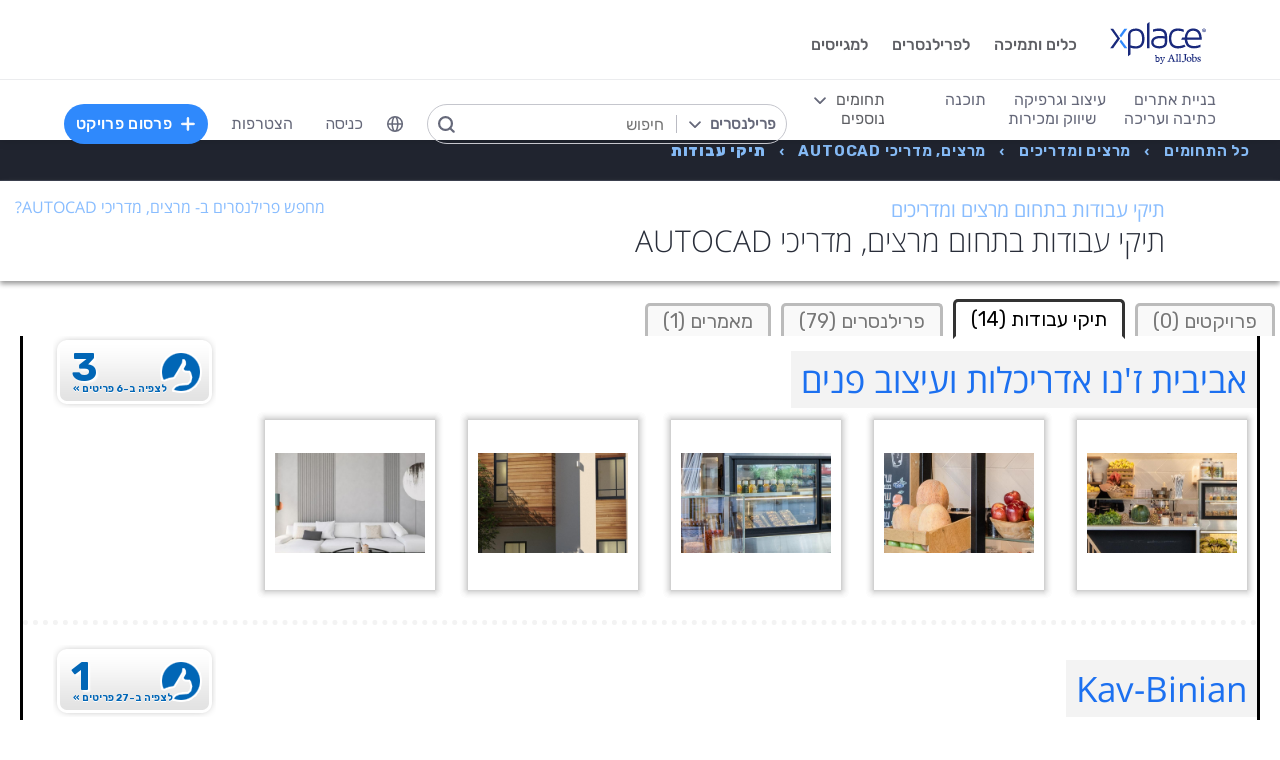

--- FILE ---
content_type: text/html; charset=utf-8
request_url: https://www.xplace.com/il/training/autocad-training/portfolios
body_size: 41314
content:
<!DOCTYPE html><html lang="he" data-uw-w-loader="">
<head><meta name="snap_gen_timestamp_ms" content="1767964360138"><style type="text/css">@charset "UTF-8";[ng\:cloak],[ng-cloak],[data-ng-cloak],[x-ng-cloak],.ng-cloak,.x-ng-cloak,.ng-hide:not(.ng-hide-animate){display:none !important;}ng\:form{display:block;}.ng-animate-shim{visibility:hidden;}.ng-anchor{position:absolute;}</style>
<meta http-equiv="Content-Language" content="he">
<meta name="viewport" content="width=device-width, initial-scale=1.0">
<meta charset="UTF-8">
<title>תיקי עבודות ב- מרצים, מדריכי AutoCAD</title>
<meta name="description" content="תיקי עבודות ב-מרצים, מדריכי AutoCAD. צפה בתיקי העבודות של הפרילנסרים, המעצבים ואנשי הקריאייטיב המובילים והיצירתיים בעולם במרצים, מדריכי AutoCAD המציגים את העבודות החדשניות ביותר בתחום.">
<meta property="og:site_name" content="www.xplace.com">
<meta property="og:title" content="תיקי עבודות ב- מרצים, מדריכי AutoCAD">
<meta property="og:description" content="תיקי עבודות ב-מרצים, מדריכי AutoCAD. צפה בתיקי העבודות של הפרילנסרים, המעצבים ואנשי הקריאייטיב המובילים והיצירתיים בעולם במרצים, מדריכי AutoCAD המציגים את העבודות החדשניות ביותר בתחום.">
<meta property="og:url" content="https://www.xplace.com/il/training/autocad-training/portfolios">
<meta property="og:image" content="https://www.xplace.com/images/iw/xplace_screenshot.jpg">
<meta property="og:image:secure_url" content="https://www.xplace.com/images/iw/xplace_screenshot.jpg">
<meta property="og:image:type" content="image/jpg">
<meta property="og:locale" content="he_IL">
<link rel="canonical" href="https://www.xplace.com/il/training/autocad-training/portfolios">
<link href="https://fonts.googleapis.com/css?family=Raleway:100,200,300,400,500,600,700,800,900&amp;subset=latin-ext" rel="stylesheet">
<link href="https://fonts.googleapis.com/css?family=Rubik:300,400,500,700,900&amp;subset=cyrillic,hebrew,latin-ext" rel="stylesheet">
<script type="text/javascript" async="" src="https://widgetver.zoomengage.com/js/za_widget_419b.js"></script><script type="text/javascript" async="" src="https://d221oziut8gs4d.cloudfront.net/widget.js?id=19763617&amp;secure&amp;9822024"></script><script src="https://connect.facebook.net/he_IL/sdk.js?hash=e76c39e976c1dbe7c3e3555551639f2f" async="" crossorigin="anonymous"></script><script type="text/javascript" async="" src="https://widget.intercom.io/widget/ocq4u0mn"></script><script type="text/javascript" async="" src="https://d2xerlamkztbb1.cloudfront.net/19763617-cf38/5/widget.js"></script><script id="facebook-jssdk" src="https://connect.facebook.net/he_IL/sdk.js"></script><script>
    var JS_GLOBAL_PAGE_METADATA =
        {

            pageMetadataMarketPage: "BROWSE_PORTFOLIOS", 
            pageMetadataEntityId: "", 
            pageMetadataTitle: "\u05EA\u05D9\u05E7\u05D9 \u05E2\u05D1\u05D5\u05D3\u05D5\u05EA \u05D1- \u05DE\u05E8\u05E6\u05D9\u05DD, \u05DE\u05D3\u05E8\u05D9\u05DB\u05D9 AutoCAD"

        }
</script>
<link rel="stylesheet" href="https://cdn.xplace.com/includes/chosen/chosen.css?202601060855">
<meta http-equiv="content-type" content="text/html; charset=utf-8">
<link href="https://cdn.xplace.com/includes/styles.css?v=202601060855" rel="stylesheet">
<link href="https://cdn.xplace.com/includes/styles_he.css?v=202601060855" rel="stylesheet">
<script src="https://cdn.xplace.com/includes/common.js?v=202601060855" type="text/javascript"></script><script type="text/javascript" src="https://cdn.xplace.com/includes/jquery/latest/jquery-1.11.2.min.js?v=202601060855"></script>
<script src="https://cdnjs.cloudflare.com/ajax/libs/airbrake-js/1.0.7/client.min.js"></script>
<script src="https://cdn.xplace.com/includes/XplLogic/js_errors_logger.js"></script>
<script>
            var airbrake = new airbrakeJs.Client({
                projectId: 181974,
                projectKey: '37c4a8e96e2aaa57b72ef459d86d07bf'
            });
            airbrake.addFilter(function (notice) {
                notice.context.environment = 'production';
                return notice;
            });
        </script>
<link rel="stylesheet" href="https://cdn.xplace.com/includes/magnific-popup/magnific-popup.css?202601060855">
<script src="https://cdn.xplace.com/includes/magnific-popup/jquery.magnific-popup.js"></script>
<script type="text/javascript">

        var hello = 'היי'
        var _userway_config = {position: 5, code: 'c6QyyCP6od', language: 'he'};

    </script>
<script type="text/javascript" src="https://cdn.userway.org/widget.js"></script>
<script>

    var GLOBAL_JS_BROWSING_DOMAIN_URI = 'https://www.xplace.com';

    var GLOBAL_JS_UPLOAD_FILES_SLOT_SIZE = 5;

    var GLOBAL_JS_XHR_TIMEOUT_MS = 10 * 60 * 1000; // 10 minutes

    var GLOBAL_JS_MAX_UPLOAD_FILE_SIZE_B = 10485760;
    // Note: both resume can be sent with email - so size should be limited by SMTP max allowed
    var GLOBAL_JS_MAX_UPLOAD_RESUME_SIZE_B = 7340032;
    var GLOBAL_JS_MAX_UPLOAD_BID_ATTACH_SIZE_B = 10485760;

    var JS_GLOBAL_FACEBOOK_APP_ID = "143890199009668";
    var JS_GLOBAL_LINKEDIN_APP_ID = "86kj3cpf1j6w0g";
    var JS_GLOBAL_FACEBOOK_SDK_VERSION = "v12.0";

    var JS_GLOBAL_COMPANY_PROFILE_LOGO_MIN_WIDTH = 400;
    var JS_GLOBAL_COMPANY_PROFILE_LOGO_MIN_HEIGHT = 400;

</script>
<script>

    var PAGE_NEEDS_RELOAD_WARN_MESSAGE = "בוצעו שינויים בשרת ולכן יש להטעין את העמוד מחדש כדי להמשיך.";

    var REDIRECT_REASON_PARAM_NAME = "mrtRdrRsn";
    var MARKETPLACE_INCONSISTENCY_REDIRECT_REASON = "MARKETPLACE_INCONSISTENCY";
    var BAD_GATEWAY_HTTP_RESPONSE_ERROR = "Bad Gateway";

    var GLOBAL_JS_START_TIME_STAMP = 202601060855;

    var GLOBAL_JS_WS_DEST_ALL = "/topic/ws.xpl.all";
    var GLOBAL_JS_WS_DEST_CID = "/queue/ws.xpl.cid.null";

    var GLOBAL_JS_THIS_COMPANY_ID = null;
    var GLOBAL_JS_THIS_COMPANY_ID_STR = 'anon';
    var GLOBAL_JS_THIS_COMPANY_USER_NAME = "null";
    var GLOBAL_JS_THIS_COMPANY_COMPANY_NAME_ESC = "null";
    var GLOBAL_JS_THIS_COMPANY_FIRST_LAST_NAME_ESC = "null";
    var GLOBAL_JS_THIS_COMPANY_FIRST_NAME_ESC = "null";
    var GLOBAL_JS_THIS_COMPANY_FIRST_NAME_ESC_HI = hello+ ", "+"null";
    var GLOBAL_JS_THIS_COMPANY_ACC_TYPE_BASE = 'null';
    var GLOBAL_JS_THIS_COMPANY_ACC_TYPE = 'null';
    var GLOBAL_JS_THIS_COMPANY_LOGO_PATH = 'https://www.xplace.com/images/empty_user_profile_no_image.jpg';
    var GLOBAL_JS_MARKETPLACE_LOCALES = {US_EN: 'US_EN', IL_HE: 'IL_HE', IL_EN: 'IL_EN'};
    var GLOBAL_JS_MARKETPLACE_LOCALE = 'IL_HE'; // 'US_EN', 'IL_HE', 'IL_EN'
    var GLOBAL_JS_IS_INTL_MARKETPLACE = false; // 'US_EN', 'IL_HE', 'IL_EN'
    var GLOBAL_JS_THIS_COMPANY_VALID_PROJECTS = false

    // If users temporarily overrides its marketplace (e.g. on user profile)
    var GLOBAL_JS_MARKETPLACE_OVERRIDE_PARAM_VALUE =  null;

    var GLOBAL_JS_MARKETPLACE_CURRENCY = 'ILS';
    var GLOBAL_JS_DEFAULT_MARKET_CURRENCY = 'ILS';
    var GLOBAL_JS_USAGE_PERSPECTIVE = 'WEB_SITE'; // 'WEB_SITE' or 'WEB_ADMIN'
    var GLOBAL_JS_MARKETPLACE_URI_PREFIX = '/il'; // '' or '/il' or '/il/en'

    var GLOBAL_JS_BROWSING_CONTEXT_ROOT = 'https://www.xplace.com' + GLOBAL_JS_MARKETPLACE_URI_PREFIX;
    var GLOBAL_JS_BROWSING_LOADED_PAGE_URI = '\/training\/autocad-training\/portfolios';

    var GLOBAL_JS_MARKET_LANG_EN = "EN";
    var GLOBAL_JS_MARKET_LANG_HE = "HE";

    var GLOBAL_JS_IS_RTL_LANGUAGE = true;
    var GLOBAL_JS_IS_MOBILE_VIEW = false;

    // Not used atm
    // var GLOBAL_JS_RTL_CHARS = ['א', 'ב', 'ג', 'ד', 'ה', 'ו', 'ז', 'ח', 'ט', 'י', 'כ', 'ל', 'מ', 'נ', 'ס', 'ע', 'פ', 'צ', 'ק', 'ר', 'ש', 'ת', 'ך', 'ם', 'ן', 'צ', 'ף'];

    var GLOBAL_JS_ARIA_ACTION_KEYS = {KEY_ENTER: {code: 13}, KEY_SPACE: {code: 32}};

    var GLOBAL_JS_IS_LOG_DEBUG = false;
    var GLOBAL_JS_IS_GBOT_AGENT = false;

    var JS_GLOBAL_SKIP_CONFIRMATION_STEP = false;
    var JS_GLOBAL_IS_CURRENT_USER_ADMIN = false;

    var JS_GLOBAL_FACEBOOK_LOCALE = GLOBAL_JS_IS_RTL_LANGUAGE ? 'he_IL' : 'en_US';
    var JS_GLOBAL_LINKEDIN_LOCALE = GLOBAL_JS_IS_RTL_LANGUAGE ? 'he_IL' : 'en_US';

    var JS_GLOBAL_IS_JOIN_RECAPTCHA_APPLICABLE = true;
    var JS_GLOBAL_RECAPTCHA_RESPONSE = null;

    jQuery.fn.preventDoubleSubmission = function () {
        $(this).on('submit', function (e) {
            var $form = $(this);

            if ($form.data('submitted') === true) {
                // Previously submitted - don't submit again
                e.preventDefault();
                console.info("Double form submit prevented..");
            } else {
                // Mark it so that the next submit can be ignored
                $form.data('submitted', true);
            }
        });

        // Keep chainability
        return this;
    };

</script>
<script src="https://cdn.xplace.com/includes/lodash/lodash.min.js"></script>
<script src="https://cdn.xplace.com/includes/moment/moment.min.js"></script>
<script src="https://cdn.xplace.com/includes/moment/moment-timezone-with-data-2012-2022.js"></script>
<script>
    // https://github.com/lodash/lodash/issues/1701
    _.move = function (array, fromIndex, toIndex) {
        array.splice(toIndex, 0, array.splice(fromIndex, 1)[0]);
    };
</script>
<script src="https://cdn.xplace.com/includes/markjs/mark.min.js"></script>
<script src="https://cdn.xplace.com/includes/actual/jquery.actual.min.js"></script>
<script src="https://cdn.xplace.com/includes/namespace.js"></script>
<script src="https://cdn.xplace.com/includes/at_js/jquery.atwho.js"></script>
<script src="https://cdn.xplace.com/includes/twemoji/parser/twemoji.min.js"></script>
<script src="https://cdn.xplace.com/includes/emitter/EventEmitter.min.js"></script>
<script src="https://cdn.xplace.com/includes/rubaxafileapi/FileAPI.js"></script>
<script src="https://cdn.xplace.com/includes/rubaxafileapi/FileAPI.exif.js"></script>
<script src="https://cdn.xplace.com/includes/fileapi/jquery.fileapi.js"></script>
<script src="https://cdn.xplace.com/includes/XplLogic/XplLogic.js"></script>
<script src="https://cdn.xplace.com/includes/XplLogic/DateTimeUtils.js"></script>
<script src="https://cdn.xplace.com/includes/XplLogic/Events.js"></script>
<script src="https://cdn.xplace.com/includes/XplLogic/Misc.js"></script>
<script src="https://cdn.xplace.com/includes/XplLogic/MessagesLogic.js"></script>
<script src="https://cdn.xplace.com/includes/3rd/websock/sockjs/1.3.0/sockjs.min.js"></script>
<script src="https://cdn.xplace.com/includes/3rd/websock/stompjs/2.3.3/stomp.min.js"></script>
<script>

    XPL.ns('XPL.XplLogic.UriProvider');
    XPL.XplLogic.UriProvider = (function ($, XPL) {

        var UriProvider = function () {
        };

        $.extend(UriProvider.prototype, {
            init: function () {

            }
        });

        // Usage: XPL.XplLogic.UriProvider.getInvoiceUri(1234)
        UriProvider.getInvoiceUri = function (receiptNumber) {
            return _.replace("/il/invoice/{receiptNumber}", "{receiptNumber}", receiptNumber);
        };

        UriProvider.getInvoicesUri = function () {
            return "/il/invoices";
        };

        UriProvider.getInvoicePdfUri = function (receiptNumber) {
            return _.replace("/il/invoice/pdf/{receiptNumber}", "{receiptNumber}", receiptNumber);
        };

        UriProvider.getProjectUri = function (projectId) {
            return _.replace("/il/job/{projectId}", "{projectId}", projectId);
        };

        UriProvider.getPostProjectSuccessUri = function (projectId) {
            return _.replace("/il/job/{projectId}", "{projectId}", projectId);
        };

        UriProvider.getPostProjectUri = function () {
            return "/il/post";
        };

        UriProvider.getArticleUri = function (articleId) {
            return _.replace("/il/article/{articleId}", "{articleId}", articleId);
        };

        UriProvider.getPostArticleUri = function () {
            return "/il/article/post";
        };

        UriProvider.getCertifyStatusUri = function () {
            return "/il/certify/status"
        };

        UriProvider.getCallmeUri = function () {
            return "/il/callme"
        };

        UriProvider.getCallmeJoinUri = function () {
            return "/il/callme/join"
        };

        UriProvider.getCallmeNumbersUri = function () {
            return "/il/callme/numbers"
        };

        UriProvider.getCallmeCancelUri = function () {
            return "/il/callme/cancel"
        };

        UriProvider.getCallmeLogsUri = function () {
            return "/il/callme/logs"
        };

        UriProvider.getJoinUri = function () {
            return "/il/join"
        };

        UriProvider.getHomeUri = function () {
            return "/il/home"
        };

        UriProvider.getStatusUri = function () {
            return "/il/status"
        };

        UriProvider.getAccountUri = function () {
            return "/il/account"
        };

        UriProvider.getAccountAnchorUri = function (anchor) {
            return "/il/account" + "#" + anchor;
        };

        UriProvider.getEvalsUri = function () {
            return "/il/evals"
        };

        UriProvider.getUserAnchorUri = function (anchor) {
            return "/il/user" + "#" + anchor;
        };

        UriProvider.getNdaBidUri = function (bidId) {
            return _.replace("/il/nda/b/{bidId}", "{bidId}", bidId);
        };

        UriProvider.getPortfolioGroupUri = function (userName, portfolioGroupId) {
            return _.replace(_.replace("/il/u/{userName}/portfolio/{portfolioGroupId}", "{userName}", userName), "{portfolioGroupId}", portfolioGroupId);
        };

        UriProvider.getPortfolioEntryUri = function (userName, portfolioEntryId) {
            return _.replace(_.replace("/il/u/{userName}/portfolio/item/{portfolioEntryId}", "{userName}", userName), "{portfolioEntryId}", portfolioEntryId);
        };

        UriProvider.getProfilePageUri = function (userName) {
            return _.replace("/il/u/{userName}", "{userName}", userName);
        };

        UriProvider.getPlansUri = function () {
            return "/il/plans"
        };

        UriProvider.getPlansBillingUri = function (billingPlanId) {

            return _.replace("/il/plans/{billingPlanId}", "{billingPlanId}", billingPlanId);
        };

        UriProvider.getMessagingUri = function () {
            return "/m"
        };

        UriProvider.getMessagingUriByThread = function (threadId) {
            return "/m" + "#/" + threadId
        };

        UriProvider.getPerHourStatsUri = function () {
            return "/il/stats"
        };

        UriProvider.getBrowseCategoryUri = function (indSlugName, catSlugName, tabViewUriPostfix) {
            var uri = "";
            uri = XPL.XplLogic.Misc.addPathVariable(uri, indSlugName);
            uri = XPL.XplLogic.Misc.addPathVariable(uri, catSlugName);
            uri = uri + tabViewUriPostfix;
            return uri;
        };

        UriProvider.getSuggestedFeatureUri = function (featureId) {
            return _.replace("/il/feature/{featureId}", "{featureId}", featureId);
        };

        UriProvider.getEventsPageUri = function () {
            return "/il/events";
        };

        UriProvider.getPostEventPageUri = function () {
            return "/il/events/post";
        };

        UriProvider.getEventPageUri = function (eventId) {
            return _.replace("/il/events/{eventId}", "{eventId}", eventId);
        };

        UriProvider.getSearchHashTagPageUri = function (hashTag) {
            return _.replace("/hashtag/{tag}", "{tag}", hashTag);
        };

        UriProvider.getPromotedEventUri = function (eventId) {
            return _.replace("/il/events/{eventId}", "{eventId}", eventId);
        };

        UriProvider.getAdminProjectUri = function (projectId) {
            return _.replace("/il/xpladmin/job/{projectId}", "{projectId}", projectId);
        };

        UriProvider.getReorderPortfolioGroupsUri = function (userName) {
            return _.replace("/il/u/{userName}/portfolio/order", "{userName}", userName);
        };

        UriProvider.getLinkOpenGraphInfoCdnUrl = function (linkRef) {
            var urlBase = 'https://www.xplace.com/opengraph',
                ulrParamName = 'url',
                url = XPL.XplLogic.Misc.addRequestParam(urlBase, ulrParamName, linkRef);

            return url;
        };

        XPL.registerXplLogic(UriProvider.prototype);

        return UriProvider;

    })(jQuery, XPL);

</script>
<script>
    var REST_JS_GITHUB_USERS_URL_TEMPATE = 'https://api.github.com/users/{USER_NAME}';
    var REST_JS_STACKOVERFLOW_USERS_URL_TEMPATE = 'https://api.stackexchange.com/2.2/users/{USER_ID}?site=stackoverflow';
    var REST_JS_INTEGRATION_FREEGEOIP_URL_TEMPATE = 'https://freegeoip.net/json/';
</script>
<script src="https://cdn.xplace.com/includes/rest/js/rest.js"></script>
<script src="https://cdn.xplace.com/includes/rest/js/project_rest_client.js"></script>
<script src="https://cdn.xplace.com/includes/rest/js/company_article_rest_client.js"></script>
<script src="https://cdn.xplace.com/includes/rest/js/user_messages_rest_client.js"></script>
<script src="https://cdn.xplace.com/includes/rest/js/company_rest_client.js"></script>
<script src="https://cdn.xplace.com/includes/rest/js/profile_rest_client.js"></script>
<script src="https://cdn.xplace.com/includes/rest/js/company_task_rest_client.js"></script>
<script src="https://cdn.xplace.com/includes/rest/js/favorites_rest_client.js"></script>
<script src="https://cdn.xplace.com/includes/rest/js/tools_rest_client.js"></script>
<script src="https://cdn.xplace.com/includes/rest/js/external_rest_client.js"></script>
<script src="https://cdn.xplace.com/includes/rest/js/dynamic_stats_rest_client.js"></script>
<script src="https://cdn.xplace.com/includes/rest/js/outside_eval_rest_client.js"></script>
<script src="https://cdn.xplace.com/includes/rest/js/features_rest_client.js"></script>
<script src="https://cdn.xplace.com/includes/rest/js/promoted_events_rest_client.js"></script>
<script src="https://cdn.xplace.com/includes/rest/js/team_rest_client.js"></script>
<meta name="facebook-domain-verification" content="8dk1y9ldggapf9gydlq00i0ymy1yx4">
<script async="" src="https://static.hotjar.com/c/hotjar-58991.js?sv=5"></script><script async="" src="https://script.hotjar.com/modules.5af39c695063f61775c4.js" charset="utf-8"></script><style>article.za_reset,aside.za_reset,details.za_reset,figcaption.za_reset,figure.za_reset,footer.za_reset,header.za_reset,hgroup.za_reset,main.za_reset,nav.za_reset,section.za_reset,summary.za_reset{display:block !important}audio.za_reset,canvas.za_reset,video.za_reset{display:inline-block !important}.za_reset::-webkit-input-placeholder{text-align:inherit !important}.za_reset::-moz-placeholder{text-align:inherit !important}.za_reset:-ms-input-placeholder{text-align:inherit !important}.za_reset:-moz-placeholder{text-align:inherit !important}.za_reset{font-family:inherit !important;-ms-text-size-adjust:100% !important;-webkit-text-size-adjust:100% !important;-moz-box-sizing:content-box !important;box-sizing:content-box !important;overflow:visible !important;width:auto !important;float:none !important;border-collapse:separate !important;text-decoration:none solid #000 !important;text-shadow:none !important;letter-spacing:normal !important}span.za_reset{color:inherit !important;font-family:inherit !important;font-size:inherit !important}a.za_reset:not(.za_shine_text_new){background:transparent !important}a.za_reset:focus{outline:3px solid !important}a.za_reset:active,a.za_reset:hover{outline:0 !important}h1.za_reset{font-size:2em !important;margin:.67em 0 !important}b.za_reset,strong.za_reset{font-weight:bold !important}hr.za_reset{-moz-box-sizing:content-box !important;box-sizing:content-box !important;height:0 !important}mark.za_reset{background:#ff0 !important;color:#000 !important}small.za_reset{font-size:80% !important}sub.za_reset,sup.za_reset{font-size:75% !important;line-height:0 !important;position:relative !important;vertical-align:baseline !important}sup.za_reset{top:-0.5em !important}sub.za_reset{bottom:-0.25em !important}img.za_reset{border:0 !important}svg.za_reset:not(:root){overflow:hidden !important}figure.za_reset{margin:0 !important}fieldset.za_reset{border:1px solid #c0c0c0 !important;margin:0 2px !important;padding:.35em .625em .75em !important}legend.za_reset{border:0 !important;padding:0 !important}button.za_reset,input.za_reset,select.za_reset,textarea.za_reset{font-family:inherit !important;font-size:100% !important;margin:0 !important}select.za_reset,textarea.za_reset,input.za_reset,.uneditable-input.za_reset{line-height:20px;height:20px !important;box-shadow:none !important;box-sizing:content-box !important;-moz-box-sizing:content-box !important;color:#000 !important;letter-spacing:normal !important;max-height:none !important;max-width:none !important;min-height:0 !important;min-width:0 !important;opacity:1 !important;orphans:auto !important;outline-offset:0 !important;overflow-wrap:normal !important;resize:none !important;text-align:start !important;text-decoration:none solid #000 !important;text-indent:0 !important;text-rendering:auto !important;text-shadow:none !important;text-overflow:clip !important;text-transform:none !important;vertical-align:baseline !important;kerning:0 !important;text-anchor:start !important;background:#fff;background:#fff none repeat scroll 0 0 / auto padding-box border-box !important;border:none !important;border-radius:0 0 0 0 !important;border-image:none !important;border-spacing:0 0 !important;font:normal normal normal 18px/normal Verdana,sans-serif !important;list-style:disc outside none !important;margin:0 !important;outline:#000 none 0 !important;overflow:visible !important;display:inline-block;zoom:1}button.za_reset,input.za_reset{line-height:normal !important}button.za_reset{min-width:unset !important;min-height:unset !important}button.za_reset,select.za_reset{text-transform:none !important}button.za_reset,html input.za_reset[type="button"],input.za_reset[type="reset"],input.za_reset[type="submit"]{-webkit-appearance:button !important;cursor:pointer !important}button.za_reset[disabled],html input.za_reset[disabled]{cursor:default !important}input.za_reset[type="checkbox"],input.za_reset[type="radio"]{box-sizing:border-box !important;padding:0 !important}input.za_reset[type="checkbox"]{-webkit-appearance:checkbox !important}input.za_reset[type="search"]{-webkit-appearance:textfield !important;-moz-box-sizing:content-box !important;-webkit-box-sizing:content-box !important;box-sizing:content-box !important}button.za_reset::-moz-focus-inner,input.za_reset::-moz-focus-inner{border:0 !important;padding:0 !important}textarea.za_reset{overflow:auto !important;vertical-align:top !important}.za_reset *{font-size:inherit !important;text-align:inherit !important;line-height:inherit !important;color:inherit !important}@-webkit-keyframes za_shake{from{-webkit-transform:rotate(0);transform:rotate(0)}100%,50%,56%{-webkit-transform:rotate(0);transform:rotate(0)}51%,53%,55%{-webkit-transform:rotate(-20deg);transform:rotate(-20deg)}52%,54%{-webkit-transform:rotate(20deg);transform:rotate(20deg)}}@keyframes za_shake{from{-webkit-transform:rotate(0);transform:rotate(0)}100%,50%,56%{-webkit-transform:rotate(0);transform:rotate(0)}51%,53%,55%{-webkit-transform:rotate(-20deg);transform:rotate(-20deg)}52%,54%{-webkit-transform:rotate(20deg);transform:rotate(20deg)}}@keyframes za_spin{100%{transform:rotate(1turn)}}@keyframes za_scale{50%{-ms-transform:scale(1.2,1.2);-webkit-transform:scale(1.2,1.2);transform:scale(1.2,1.2)}100%{-ms-transform:scale(1,1);-webkit-transform:scale(1,1);transform:scale(1,1)}}@keyframes za_3d_rotate{50%{-webkit-transform:rotateY(180deg);transform:rotateY(180deg)}100%{-webkit-transform:rotateY(360deg);transform:rotateY(360deg)}}.za_shine_text{background:-webkit-gradient(linear,left top,right top,from(#222),to(#222),color-stop(.5,#fff));background:-moz-gradient(linear,left top,right top,from(#222),to(#222),color-stop(.5,#fff));background:gradient(linear,left top,right top,from(#222),to(#222),color-stop(.5,#fff));-webkit-background-size:200% 100%;-moz-background-size:200% 100%;background-size:200% 100%;-webkit-background-clip:text;-moz-background-clip:text;background-clip:text;background-repeat:no-repeat;background-position:0 0;animation-delay:0}.za_shine_text_new{background:linear-gradient(90deg,var(--za_shine_color),#fff,var(--za_shine_color));-webkit-text-fill-color:rgba(222,222,222,0);background-size:500%;-webkit-background-clip:text;background-clip:text;background-repeat:no-repeat;background-position:0 0}@-moz-keyframes za_shine_text{from{background-position:top left}to{background-position:top right}}@-webkit-keyframes za_shine_text{from{background-position:top left}to{background-position:top right}}@-o-keyframes za_shine_text{from{background-position:top left}to{background-position:top right}}@-ms-keyframes za_shine_text{from{background-position:top left}to{background-position:top right}}@keyframes za_shine_text{from{background-position:top left}to{background-position:top right}}@keyframes za_blink_c{from,to{border-color:transparent}50%{border-color:black}}.za_shine{overflow:hidden !important}.za_shine:after{animation:za_shine var(--za_shine_duration) linear var(--za_shine_iteration);content:"";position:absolute;top:-110%;left:-210%;width:200%;height:40px;opacity:0;transform:rotate(70deg);background:rgba(255,255,255,0.13);background:linear-gradient(to right,rgba(255,255,255,0.13) 0,rgba(255,255,255,0.13) 77%,rgba(255,255,255,0.5) 92%,rgba(255,255,255,0.0) 100%)}@keyframes za_shine{to{opacity:1;top:-30%;left:0;transition-property:left,top,opacity;transition-duration:8s;transition-timing-function:linear}}@keyframes za_3d_unfold{from{transform-style:preserve-3d;opacity:0;-webkit-transform:rotateY(-60deg);transform:rotateY(-60deg)}to{opacity:1;-webkit-transform:rotateY(0);transform:rotateY(0)}}@keyframes za_3d_unfold_remove{from{transform-style:preserve-3d;opacity:1;-webkit-transform:rotateY(0);transform:rotateY(0)}to{opacity:0;-webkit-transform:rotateY(-60deg);transform:rotateY(-60deg)}}@keyframes za_newsletter{from{opacity:0;transform:scale(0) rotate(500deg)}to{opacity:1;transform:scale(1) rotate(0)}}@keyframes za_newsletter_remove{from{opacity:1;transform:scale(1) rotate(0)}to{opacity:0;transform:scale(0) rotate(500deg)}}@keyframes za_zoom_in{from{opacity:0;transform:scale(0.8)}to{opacity:1;transform:scale(1)}}@keyframes za_zoom_in_remove{from{opacity:1;transform:scale(1)}to{opacity:0;transform:scale(0.8)}}@keyframes za_zoom_out{from{opacity:0;transform:scale(1.3)}to{opacity:1;transform:scale(1)}}@keyframes za_zoom_out_remove{from{opacity:1;transform:scale(1)}to{opacity:0;transform:scale(1.3)}}@keyframes za_slide_right{from{opacity:0;transform:translateX(-200px)}to{opacity:1;transform:translateX(0)}}@keyframes za_slide_right_remove{from{opacity:1;transform:translateX(0)}to{opacity:0;transform:translateX(-200px)}}@keyframes za_slide_left{from{opacity:0;transform:translateX(+200px)}to{opacity:1;transform:translateX(0)}}@keyframes za_slide_left_remove{from{opacity:1;transform:translateX(0)}to{opacity:0;transform:translateX(+200px)}}@keyframes za_slide_down{from{opacity:0;transform:translateY(-100px)}to{opacity:1;transform:translateY(0)}}@keyframes za_slide_down_remove{from{opacity:1;transform:translateY(0)}to{opacity:0;transform:translateY(-100px)}}@keyframes za_slide_up{from{opacity:0;transform:translateY(+100px)}to{opacity:1;transform:translateY(0)}}@keyframes za_slide_up_remove{from{opacity:1;transform:translateY(0)}to{opacity:0;transform:translateY(+100px)}}@keyframes za_swing{20%{transform:rotate(10deg)}40%{transform:rotate(-7deg)}60%{transform:rotate(3deg)}80%{transform:rotate(-3deg)}100%{transform:rotate(0)}}@keyframes za_hinge{0{transform:rotate(0);transform-origin:top left;animation-timing-function:ease-in-out}20%,60%{transform:rotate(80deg);transform-origin:top left;animation-timing-function:ease-in-out}40%{transform:rotate(60deg);transform-origin:top left;animation-timing-function:ease-in-out}80%{transform:rotate(60deg) translateY(0);opacity:1;transform-origin:top left;animation-timing-function:ease-in-out}100%{transform:translateY(700px);opacity:0}}@-webkit-keyframes za_rotate_in_right{from{-webkit-transform-origin:right bottom;transform-origin:right bottom;-webkit-transform:rotate3d(0,0,1,45deg);transform:rotate3d(0,0,1,45deg);opacity:0}to{-webkit-transform-origin:right bottom;transform-origin:right bottom;-webkit-transform:translate3d(0,0,0);transform:translate3d(0,0,0);opacity:1}}@keyframes za_rotate_in_right{from{-webkit-transform-origin:right bottom;transform-origin:right bottom;-webkit-transform:rotate3d(0,0,1,45deg);transform:rotate3d(0,0,1,45deg);opacity:0}to{-webkit-transform-origin:right bottom;transform-origin:right bottom;-webkit-transform:translate3d(0,0,0);transform:translate3d(0,0,0);opacity:1}}@-webkit-keyframes za_rotate_out_right{from{-webkit-transform-origin:right bottom;transform-origin:right bottom;opacity:1}to{-webkit-transform-origin:right bottom;transform-origin:right bottom;-webkit-transform:rotate3d(0,0,1,90deg);transform:rotate3d(0,0,1,90deg);opacity:0}}@keyframes za_rotate_out_right{from{-webkit-transform-origin:right bottom;transform-origin:right bottom;opacity:1}to{-webkit-transform-origin:right bottom;transform-origin:right bottom;-webkit-transform:rotate3d(0,0,1,90deg);transform:rotate3d(0,0,1,90deg);opacity:0}}.zoom-spinner{text-align:center !important}.zoom-spinner div{width:10px !important;height:10px !important;background-color:white;border-radius:100%;display:inline-block;animation:sk-bdelay 1.4s infinite ease-in-out both}.zoom-spinner .za_b1{animation-delay:-0.32s}.zoom-spinner .za_b2{animation-delay:-0.16s}@-webkit-keyframes sk-bdelay{0,80%,100%{transform:scale(0)}40%{transform:scale(.8)}}@keyframes sk-bdelay{0,80%,100%{transform:scale(0)}40%{transform:scale(.8)}}.za_reset .lwc-chat-button{position:relative !important;bottom:0 !important;right:0 !important}.za_reset.za_switch{display:inline-block !important;width:60px !important;height:34px !important}.za_reset.za_slider{position:absolute !important;top:0 !important;left:0 !important;right:0 !important;bottom:0 !important;cursor:pointer !important;background-color:#ccc !important;-webkit-transition:.4s !important;transition:.4s !important}.za_reset.za_slider:before{position:absolute;content:"";height:84%;width:45%;left:10%;bottom:8%;background-color:white;-webkit-transition:.4s;transition:.4s}input:focus+.za_reset.za_slider{box-shadow:0 0 1px #2196f3 !important}input:checked+.za_reset.za_slider:before{-webkit-transform:translateX(80%) !important;-ms-transform:translateX(80%) !important;transform:translateX(80%) !important}.za_reset.za_slider.za_round{border-radius:34px !important}.za_reset.za_slider.za_round:before{border-radius:50% !important}.za_flip-clock-wrapper *{-webkit-box-sizing:border-box !important;-moz-box-sizing:border-box !important;-ms-box-sizing:border-box !important;-o-box-sizing:border-box !important;box-sizing:border-box !important;-webkit-backface-visibility:hidden !important;-moz-backface-visibility:hidden !important;-ms-backface-visibility:hidden !important;-o-backface-visibility:hidden !important;backface-visibility:hidden !important}.za_flip-clock-wrapper a{cursor:pointer !important;text-decoration:none !important;color:#ccc !important}.za_flip-clock-wrapper ul{list-style:none !important}.za_flip-clock-wrapper.clearfix:before,.za_flip-clock-wrapper.clearfix:after{content:" " !important;display:table !important}.za_flip-clock-wrapper.clearfix:after{clear:both !important}.za_flip-clock-wrapper{font:normal 11px "Helvetica Neue",Helvetica,sans-serif !important;-webkit-user-select:none !important}.za_flip-clock-meridium{background:none !important;box-shadow:0 0 0 !important}.za_flip-clock-meridium a{color:#313333 !important;word-break:keep-all !important;overflow-wrap:normal !important}.za_flip-clock-wrapper{text-align:center !important;position:relative !important;width:100% !important}.za_flip-clock-wrapper:before,.za_flip-clock-wrapper:after{content:" " !important;display:table !important}.za_flip-clock-wrapper:after{clear:both !important}.za_flip-clock-wrapper ul{position:relative !important;float:left !important;margin:5px !important;width:60px !important;height:90px !important;font-weight:bold !important;line-height:87px !important;border-radius:6px !important;background:#000;padding:0 !important}.za_flip-clock-wrapper ul li{z-index:1;position:absolute !important;left:0 !important;top:0 !important;width:100% !important;height:100% !important;line-height:87px !important;text-decoration:none !important}.za_flip-clock-wrapper ul li:first-child{z-index:2}.za_flip-clock-wrapper ul li a{display:block !important;height:100% !important;-webkit-perspective:200px !important;-moz-perspective:200px !important;perspective:200px !important;margin:0 !important;overflow:visible !important;cursor:default !important;pointer-events:none !important}.za_flip-clock-wrapper ul li a div{z-index:1;position:absolute !important;left:0 !important;width:100% !important;height:50% !important;font-size:80px !important;overflow:hidden !important;outline:1px solid transparent !important}.za_flip-clock-wrapper ul li a div .shadow{position:absolute !important;width:100% !important;height:100% !important;z-index:2}.za_flip-clock-wrapper ul li a div.up{-webkit-transform-origin:50% 100%;-moz-transform-origin:50% 100%;-ms-transform-origin:50% 100%;-o-transform-origin:50% 100%;transform-origin:50% 100%;-moz-transform:rotate(0);-ms-transform:rotate(0);-webkit-transform:rotate(0);-o-transform:rotate(0);transform:rotate(0);top:0 !important}.za_flip-clock-wrapper ul li a div.up:after{content:"" !important;position:absolute !important;top:44px !important;left:0 !important;z-index:5;width:100% !important;height:3px !important;background-color:#000 !important;background-color:rgba(0,0,0,0.4) !important}.za_flip-clock-wrapper ul li a div.down{-webkit-transform-origin:50% 0;-moz-transform-origin:50% 0;-ms-transform-origin:50% 0;-o-transform-origin:50% 0;transform-origin:50% 0;-moz-transform:rotate(0);-ms-transform:rotate(0);-webkit-transform:rotate(0);-o-transform:rotate(0);transform:rotate(0);bottom:0 !important;border-bottom-left-radius:6px !important;border-bottom-right-radius:6px !important}.za_flip-clock-wrapper ul li a div div.inn{position:absolute !important;left:0 !important;z-index:1;width:100% !important;height:200% !important;color:#ccc !important;text-shadow:0 1px 2px #000 !important;text-align:center !important;border-radius:6px !important;font-size:70px !important}.za_flip-clock-wrapper ul li a div.up div.inn{top:0 !important}.za_flip-clock-wrapper ul li a div.down div.inn{bottom:0 !important}.za_flip-clock-wrapper ul.za_fc_play li.za_flip-clock-before{z-index:3}.za_flip-clock-wrapper .za_fc_flip{box-shadow:0 2px 5px rgba(0,0,0,0.7) !important;contain:layout paint !important;will-change:transform !important}.za_flip-clock-wrapper ul.za_fc_play li.za_flip-clock-active{-webkit-animation:za_flipclock_asd .5s .5s linear both;-moz-animation:za_flipclock_asd .5s .5s linear both;animation:za_flipclock_asd .5s .5s linear both;z-index:5}.za_flip-clock-divider{float:left !important;display:inline-block !important;position:relative !important;width:20px !important;height:100px !important}.za_flip-clock-divider:first-child{width:0 !important}.za_flip-clock-dot{display:block !important;background:#323434 !important;width:10px !important;height:10px !important;position:absolute !important;border-radius:50% !important;box-shadow:0 0 5px rgba(0,0,0,0.5) !important;left:5px !important}.za_flip-clock-divider .za_flip-clock-label{position:absolute !important;color:black !important;word-break:keep-all !important;text-shadow:none !important}.za_reset ul{margin:0 !important}[za-html-text="true"].za_reset ul li::marker{content:"• " !important}[za-html-text="true"].za_reset ul li{list-style-position:inside !important}.za-direction-rtl{direction:rtl !important}.za-direction-ltr{direction:ltr !important}.za-align-right{text-align:right !important}.za-align-left{text-align:left !important}.za-align-center{text-align:center !important}[za-html-text="true"] p{margin:0;font-family:inherit !important}[za_link="true"] p{width:100% !important}.js-za_marquee-wrapper{float:left}.js-za_marquee{position:relative}.za-nav-story-bg{border-radius:50px !important;width:0 !important;height:100% !important}.za-slides-wrapper{transition:none !important}[data-story-carousel="true"] .za-slide video{display:block !important}[data-story-carousel="true"] .za-slide video::-webkit-media-controls{display:none !important}[data-story-carousel="true"] .za-slide video::-webkit-media-controls-enclosure{display:none !important}.za-vol-ctrl svg,.za-anim-ctrl svg{position:relative !important}a[za_animation],a[za_animation] u{text-decoration:none !important}[za_animation="za_slide_ltr"] p>:last-child{color:var(--effectStrokeColor);position:relative;text-decoration:none}[za_animation="za_slide_ltr"] p>:last-child::before{content:"";position:absolute;width:100%;height:4px;border-radius:4px;background-color:var(--effectStrokeColor);bottom:0;left:0;transform-origin:right;transform:scaleX(0);transition:transform .3s ease-in-out}[za_animation="za_slide_ltr"] p>:last-child:hover::before{transform-origin:left;transform:scaleX(1)}[za_animation="za_slide_rtl"] p>:last-child{color:var(--effectStrokeColor);position:relative;text-decoration:none}[za_animation="za_slide_rtl"] p>:last-child::before{content:"";position:absolute;width:100%;height:4px;border-radius:4px;background-color:var(--effectStrokeColor);bottom:0;left:0;transform-origin:left;transform:scaleX(0);transition:transform .3s ease-in-out}[za_animation="za_slide_rtl"] p>:last-child:hover::before{transform-origin:right;transform:scaleX(1)}[za_animation="za_slide_bottom"] p>:last-child{text-decoration:none;color:var(--effectStrokeColor);margin:0 20px 0 0;position:relative}[za_animation="za_slide_bottom"] p>:last-child:before{position:absolute;top:100%;left:0;width:100%;height:3px;background-color:var(--effectStrokeColor);content:"";-webkit-transform:translateY(8px);opacity:0;transition-property:-webkit-transform,opacity;transition-duration:.3s}[za_animation="za_slide_bottom"] p>:last-child:hover:before{-webkit-transform:translateY(0);opacity:1}[za_animation="za_inside_out"] p>:last-child{text-decoration:none;margin:0 20px 0 0;position:relative}[za_animation="za_inside_out"] p>:last-child::after{content:"";position:absolute;left:0;bottom:0;width:100%;height:3px;background:var(--effectStrokeColor);transform:scaleX(0);transform-origin:center;transition:transform .3s ease-in-out}[za_animation="za_inside_out"] p>:last-child:hover::after{transform:scaleX(1)}[za_animation="za_scale_color"] p>:last-child{text-decoration:none;display:inline-block;transition:transform .3s ease-in-out,color .3s ease-in-out;transform-origin:center}[za_animation="za_scale_color"] p>:last-child:hover{transform:scale(1.2);color:var(--effectStrokeColor) !important}[za_animation="za_brackets"] p>:last-child::before,[za_animation="za_brackets"] p>:last-child::after{display:inline-block;opacity:0;-webkit-transition:-webkit-transform .3s,opacity .2s;-moz-transition:-moz-transform .3s,opacity .2s;transition:transform .3s,opacity .2s}[za_animation="za_brackets"] p>:last-child::before{margin-right:10px;content:"[";color:var(--effectStrokeColor);-webkit-transform:translateX(20px);-moz-transform:translateX(20px);transform:translateX(20px)}[za_animation="za_brackets"] p>:last-child::after{margin-left:10px;content:"]";color:var(--effectStrokeColor);-webkit-transform:translateX(-20px);-moz-transform:translateX(-20px);transform:translateX(-20px)}[za_animation="za_brackets"] p>:last-child:hover::before,[za_animation="za_brackets"] p>:last-child:hover::after,[za_animation="za_brackets"] p>:last-child:focus::before,[za_animation="za_brackets"] p>:last-child:focus::after{opacity:1;-webkit-transform:translateX(0);-moz-transform:translateX(0);transform:translateX(0)}.za_reset.instagram-media{width:100% !important;height:100% !important;min-width:auto !important}@-webkit-keyframes za_flipclock_asd{from{z-index:2}20%{z-index:4}100%{z-index:4}}@-moz-keyframes za_flipclock_asd{from{z-index:2}20%{z-index:4}100%{z-index:4}}@-o-keyframes za_flipclock_asd{from{z-index:2}20%{z-index:4}100%{z-index:4}}@keyframes za_flipclock_asd{from{z-index:2}20%{z-index:4}100%{z-index:4}}.za_flip-clock-wrapper ul.za_fc_play li.za_flip-clock-active .down{z-index:2;-webkit-animation:za_flipclock_turn .5s .5s linear both;-moz-animation:za_flipclock_turn .5s .5s linear both;animation:za_flipclock_turn .5s .5s linear both}@-webkit-keyframes za_flipclock_turn{from{-webkit-transform:rotateX(90deg)}100%{-webkit-transform:rotateX(0)}}@-moz-keyframes za_flipclock_turn{from{-moz-transform:rotateX(90deg)}100%{-moz-transform:rotateX(0)}}@-o-keyframes za_flipclock_turn{from{-o-transform:rotateX(90deg)}100%{-o-transform:rotateX(0)}}@keyframes za_flipclock_turn{from{transform:rotateX(90deg)}100%{transform:rotateX(0)}}.za_flip-clock-wrapper ul.za_fc_play li.za_flip-clock-before .up{z-index:2;-webkit-animation:za_flipclock_turn2 .5s linear both;-moz-animation:za_flipclock_turn2 .5s linear both;animation:za_flipclock_turn2 .5s linear both}@-webkit-keyframes za_flipclock_turn2{from{-webkit-transform:rotateX(0)}100%{-webkit-transform:rotateX(-90deg)}}@-moz-keyframes za_flipclock_turn2{from{-moz-transform:rotateX(0)}100%{-moz-transform:rotateX(-90deg)}}@-o-keyframes za_flipclock_turn2{from{-o-transform:rotateX(0)}100%{-o-transform:rotateX(-90deg)}}@keyframes za_flipclock_turn2{from{transform:rotateX(0)}100%{transform:rotateX(-90deg)}}.za_flip-clock-wrapper ul li.za_flip-clock-active{z-index:3}.za_flip-clock-wrapper ul.za_fc_play li.za_flip-clock-before .up .shadow{background:-moz-linear-gradient(top,rgba(0,0,0,0.1) 0,black 100%) !important;background:-webkit-gradient(linear,left top,left bottom,color-stop(0,rgba(0,0,0,0.1)),color-stop(100%,black)) !important;background:linear,top,rgba(0,0,0,0.1) 0,black 100% !important;background:-o-linear-gradient(top,rgba(0,0,0,0.1) 0,black 100%) !important;background:-ms-linear-gradient(top,rgba(0,0,0,0.1) 0,black 100%) !important;background:linear,to bottom,rgba(0,0,0,0.1) 0,black 100% !important;-webkit-animation:za_flipclock_show .5s linear both;-moz-animation:za_flipclock_show .5s linear both;animation:za_flipclock_show .5s linear both}.za_flip-clock-wrapper ul.za_fc_play li.za_flip-clock-active .up .shadow{background:-moz-linear-gradient(top,rgba(0,0,0,0.1) 0,black 100%) !important;background:-webkit-gradient(linear,left top,left bottom,color-stop(0,rgba(0,0,0,0.1)),color-stop(100%,black)) !important;background:linear,top,rgba(0,0,0,0.1) 0,black 100% !important;background:-o-linear-gradient(top,rgba(0,0,0,0.1) 0,black 100%) !important;background:-ms-linear-gradient(top,rgba(0,0,0,0.1) 0,black 100%) !important;background:linear,to bottom,rgba(0,0,0,0.1) 0,black 100% !important;-webkit-animation:za_flipclock_hide .5s .3s linear both;-moz-animation:za_flipclock_hide .5s .3s linear both;animation:za_flipclock_hide .5s .3s linear both}.za_flip-clock-wrapper ul.za_fc_play li.za_flip-clock-before .down .shadow{background:-moz-linear-gradient(top,black 0,rgba(0,0,0,0.1) 100%) !important;background:-webkit-gradient(linear,left top,left bottom,color-stop(0,black),color-stop(100%,rgba(0,0,0,0.1))) !important;background:linear,top,black 0,rgba(0,0,0,0.1) 100% !important;background:-o-linear-gradient(top,black 0,rgba(0,0,0,0.1) 100%) !important;background:-ms-linear-gradient(top,black 0,rgba(0,0,0,0.1) 100%) !important;background:linear,to bottom,black 0,rgba(0,0,0,0.1) 100% !important;-webkit-animation:za_flipclock_show .5s linear both;-moz-animation:za_flipclock_show .5s linear both;animation:za_flipclock_show .5s linear both}.za_flip-clock-wrapper ul.za_fc_play li.za_flip-clock-active .down .shadow{background:-moz-linear-gradient(top,black 0,rgba(0,0,0,0.1) 100%) !important;background:-webkit-gradient(linear,left top,left bottom,color-stop(0,black),color-stop(100%,rgba(0,0,0,0.1))) !important;background:linear,top,black 0,rgba(0,0,0,0.1) 100% !important;background:-o-linear-gradient(top,black 0,rgba(0,0,0,0.1) 100%) !important;background:-ms-linear-gradient(top,black 0,rgba(0,0,0,0.1) 100%) !important;background:linear,to bottom,black 0,rgba(0,0,0,0.1) 100% !important;-webkit-animation:za_flipclock_hide .5s .3s linear both;-moz-animation:za_flipclock_hide .5s .3s linear both;animation:za_flipclock_hide .5s .2s linear both}@-webkit-keyframes za_flipclock_show{from{opacity:0}100%{opacity:1}}@-moz-keyframes za_flipclock_show{from{opacity:0}100%{opacity:1}}@-o-keyframes za_flipclock_show{from{opacity:0}100%{opacity:1}}@keyframes za_flipclock_show{from{opacity:0}100%{opacity:1}}@-webkit-keyframes za_flipclock_hide{from{opacity:1}100%{opacity:0}}@-moz-keyframes za_flipclock_hide{from{opacity:1}100%{opacity:0}}@-o-keyframes za_flipclock_hide{from{opacity:1}100%{opacity:0}}@keyframes za_flipclock_hide{from{opacity:1}100%{opacity:0}}a.za_click_activate{cursor:pointer}@media(max-width:480px){img.za_wm_img{height:13px;width:13px}}</style></head><body><div id="fb-root"></div>
<script>

    window.fbAsyncInit = function() {
        FB.init({
            appId      : '143890199009668', // App ID
            status     : true, // check login status
            cookie     : true, // enable cookies to allow the server to access the session
            xfbml      : true,  // parse XFBML
            version    : 'v12.0'
        });

        jQuery('#fb-root').trigger('facebook:init');
    };

    // Load the SDK asynchronously
    (function(d, s, id) {
        var js, fjs = d.getElementsByTagName(s)[0];
        if (d.getElementById(id)) return;
        js = d.createElement(s); js.id = id;
        js.src = "//connect.facebook.net/" + JS_GLOBAL_FACEBOOK_LOCALE  + "/sdk.js";
        fjs.parentNode.insertBefore(js, fjs);
    }(document, 'script', 'facebook-jssdk'));

</script>
<script src="https://maps.googleapis.com/maps/api/js?key=AIzaSyAvcZUm10fyNJlfU1yCtv444M8Y4HwOeKw&amp;language=he&amp;libraries=places"></script>
<style>

    .ngdialog.ngdialog-theme-default.ng-alert-content .ngdialog-content {
        border: none;
        display: block;
        padding: 25px 40px 30px 40px;
        z-index: 99999999;
        background: #fff;
        border-radius: 7px;
        font-size: 14px;
        font-weight: 600;
        text-align: left;
        color: black;
        position: fixed;
        top: 33%;
        left: 39%;
        box-shadow: 0 0 30px #222;
        width: 90% !important;
        max-width: 400px !important;
    }

    .ngdialog.ngdialog-theme-default.ng-alert-content .ngdialog-content div {
        font-family: RobotoLight, OpenSans, Arial, Sans-Serif;
        text-align: center;
    }

    .ngdialog.ngdialog-theme-default.ng-alert-content .ngdialog-content .alerterror {
        padding: 10px 20px;
        text-align: left;
        margin: 0 auto;
        color: white;
        background: #cd0609;
        text-transform: uppercase;
        border: 1px solid #f5aca6;
        width: auto
    }

    .ngdialog.ngdialog-theme-default.ng-alert-content .ngdialog-content .rec_cancel {
        border: none;
        background: #0c7dd6;
        border-radius: 3px;
        text-transform: uppercase;
        color: #fff;
        font-size: 15px;
        font-weight: 300;
        padding: 7px 15px;
        cursor: pointer;
        transition: .2s
    }

    .ngdialog.ngdialog-theme-default.ng-alert-content .ngdialog-content input.rec_cancel:hover {
        background: #ddd
    }

    .ngdialog.ngdialog-theme-default.ng-alert-content .ngdialog-content .clear_both {
        clear: both
    }

    .ngdialog.ngdialog-theme-default.ng-spinner-content {
        text-align: center !important;
    }

    .ngdialog.ngdialog-theme-default.ng-spinner-content .ngdialog-content {
        border: none;
        display: block;
        z-index: 99999999;
        background: #fff;
        border-radius: 7px;
        font-size: 14px;
        font-weight: 600;
        color: black;
        position: fixed;
        top: 40%;
        left: 50%;
        margin-left: -42px;
        box-shadow: 0 0 30px #222;
        width: 85px;
        height: 85px;
        text-align: center !important;
    }

    .ngdialog.ngdialog-theme-default.ng-spinner-content .ngdialog-content img {
        width: 58px
    }

    .ngdialog.ngdialog-theme-default.ng-spinner-content .ngdialog-content .clear_both {
        clear: both
    }

    .ngdialog.ngdialog-theme-default.ng-notification-content {
        text-align: center !important;
    }

    .ngdialog.ngdialog-theme-default.ng-notification-content .ngdialog-content {
        border: none;
        display: block;
        padding: 0px 0px 0px 0px;
        z-index: 99999999;
        background: #49b720;
        border-radius: 700px;
        font-size: 24px;
        font-weight: 600;
        position: fixed;
        top: 8px;
        left: 50%;
        margin-left: -150px;
        box-shadow: 0 0 30px #fff;
        width: 300px;
        height: auto;
        text-align: center !important;
    }

    .ngdialog.ngdialog-theme-default.ng-notification-content .ngdialog-content .clear_both {
        clear: both
    }

    .ngdialog.ngdialog-theme-default.async-upload-container .ngdialog-content {
        width: 0;
        padding: 0;
        left: -12%;
        text-align: center
    }

    .ngdialog.ngdialog-theme-default.async-upload-container .ngdialog-content .async-upload-text {
        font-weight: bold;
        text-transform: uppercase;
        font-size: 15px;
        color: #fff;
        position: absolute;
        top: -25px;
        left: 120px;
        margin-bottom: 5px
    }

    .ngdialog.ngdialog-theme-default.async-upload-container .ngdialog-content .async-upload-indicator {
        width: 340px;
        height: 17px;
        background: #fff;
        padding: 5px;
        border-radius: 15px;
        position: absolute;
    }

    .ngdialog.ngdialog-theme-default.async-upload-container .ngdialog-content .async-upload-indicator-bar {
        position: relative;
        background: #00B9FF;
        height: 7px;
        border-radius: 5px;
        text-align: right;
        display: block;
        float: left
    }

    .ngdialog.ngdialog-theme-default.ng-confirm-content .ngdialog-content div {
        font-family: RobotoLight, OpenSans, Arial, Sans-Serif;
        text-align: center
    }

    .ngdialog.ngdialog-theme-default.ng-confirm-content .ngdialog-content {
        border: none;
        display: block;
        padding: 25px 40px 30px 40px;
        z-index: 99999999;
        background: #fff;
        border-radius: 7px;
        font-size: 17px;
        text-align: left;
        color: black;
        position: fixed;
        top: 33%;
        left: 50%;
        margin-left: -200px;
        box-shadow: 0 0 30px #222;
        width: 400px !important;
        max-width: 400px !important;
    }

    .ngdialog.ngdialog-theme-default.ng-confirm-content .ngdialog-content .title {
        font-size: 30px;
        color: #333;
        text-align: center;
        margin-bottom: 25px
    }

    .ngdialog.ngdialog-theme-default.ng-confirm-content .ngdialog-content input.rec_confirm {
        border: none;
        background: #116fc5;
        border-radius: 3px;
        text-transform: uppercase;
        color: #fff;
        font-size: 15px;
        font-weight: 600;
        padding: 7px 15px;
        cursor: pointer;
        transition: .2s
    }

    .ngdialog.ngdialog-theme-default.ng-confirm-content .ngdialog-content .rec_cancel {
        border: none;
        background: #f3f3f3;
        border-radius: 3px;
        text-transform: uppercase;
        color: #888;
        font-size: 15px;
        font-weight: 300;
        padding: 7px 15px;
        cursor: pointer;
        transition: .2s
    }

    .ngdialog.ngdialog-theme-default.ng-confirm-content .ngdialog-content input.rec_confirm:hover {
        background: #0c60b9
    }

    .ngdialog.ngdialog-theme-default.ng-confirm-content .ngdialog-content input.rec_cancel:hover {
        background: #ddd
    }

    .ngdialog.ngdialog-theme-default.ng-confirm-content .ngdialog-content .clear_both {
        clear: both
    }

    /*todo leo make styles for rtl*/

    .ngdialog.ngdialog-theme-default.async-upload-container .ngdialog-content .async-upload-indicator {
        left: -15px
    }

    /*.ng-modal {direction:rtl}
    .ng-modal .ng-modal-overlay {position:fixed; z-index:9999999; top:0; left:0; width:100%; height:1000%; background-color:#000000; opacity: 0.4;}
    .ng-modal .ng-alert-content {border:none; display:block; padding:25px 40px 30px 40px; z-index:99999999; background:#fff; border-radius:7px; font-size:17px;
    text-align: left; color: black; position: fixed;top: 50%; left: 50%; transform: translate(-50%, -50%); -webkit-transform: translate(-50%, -50%);
    -moz-transform: translate(-50%, -50%); box-shadow:0 0 30px #222}*/

    /*todo leo make styles for rtl*/
    /*.ng-modal {direction:rtl}
    .ng-modal .ng-modal-overlay {position:fixed; z-index:9999999; top:0; left:0; width:100%; height:1000%; background-color:#000000; opacity: 0.4;}
    .ng-modal .ng-confirm-content {border:none; display:block; padding:25px 40px 30px 40px; z-index:99999999; background:#fff; border-radius:7px; font-size:17px;
    text-align: left; color: black; position: fixed;top: 50%; left: 50%; transform: translate(-50%, -50%); -webkit-transform: translate(-50%, -50%);
    -moz-transform: translate(-50%, -50%); box-shadow:0 0 30px #222}*/

</style>
<style type="text/css">

    [slide-if-directive]:not([slide-if-directive=""]){display: none;}
    [slide-after-directive]:not([slide-after-directive=""]){display: none;}

    [custom-ng-cloak]{
        display:none !important;
    }

    .background_scroll_lock {
        overflow: hidden;
    }

    /* Fade-in / Fade-out for ng-if directive */

    .animate-if.ng-enter{transition:all 1s linear; -webkit-transition: all 1s linear; -moz-transition: all 1s linear;-o-transition: all 1s linear}
    .animate-if.ng-leave {}
    .animate-if.ng-enter,.animate-if.ng-leave.ng-leave-active {opacity: 0}
    .animate-if.ng-leave,.animate-if.ng-enter.ng-enter-active {opacity: 1}

</style>
<script src="https://cdn.xplace.com/includes/angular/angular.min.js"></script>
<script src="https://cdn.xplace.com/includes/angular/angular-aria.min.js"></script>
<script src="https://cdn.xplace.com/includes/angular/angular-animate.min.js"></script>
<script src="https://cdn.xplace.com/includes/angular/angular-resource.min.js"></script>
<script src="https://cdn.xplace.com/includes/angular/angular-cookies.js"></script>
<script src="https://cdn.xplace.com/includes/jquery/plugins/stars_rating_custom_plugin.js"></script>
<script src="https://cdn.xplace.com/includes/ba-linkify.min.js"></script>
<script>
    var XPL_USER_IS_ADMIN = false;
    var XPL_CURRENT_NG_LANGUAGE = 'iw';
</script>
<script src="https://cdn.xplace.com/includes/angular/ext/angular.ng-modules.js"></script>
<script src="https://cdn.xplace.com/includes/angular/ext/xplace.ng.common.js"></script>
<script src="https://cdn.xplace.com/includes/angular/ext/click-outside.directive.js"></script>
<script src="https://cdn.xplace.com/includes/angular/ext/translate/messageformat.js"></script>
<script src="https://cdn.xplace.com/includes/angular/ext/translate/en.js"></script>
<script src="https://cdn.xplace.com/includes/angular/ext/translate/iw.js"></script>
<script src="https://cdn.xplace.com/includes/angular/ext/translate/angular-translate.min.js"></script>
<script src="https://cdn.xplace.com/includes/angular/ext/translate/angular-translate-loader-static-files.min.js"></script>
<script src="https://cdn.xplace.com/includes/angular/ext/translate/angular-translate-interpolation-messageformat.min.js"></script>
<script src="https://cdn.xplace.com/includes/angular/ext/storage/ngStorage.min.js"></script>
<link rel="stylesheet" href="https://cdn.xplace.com/includes/angular/ext/dialog/ngDialog-theme-default.css?202601060855">
<link rel="stylesheet" href="https://cdn.xplace.com/includes/angular/ext/dialog/ngDialog.css?202601060855">
<script src="https://cdn.xplace.com/includes/angular/ext/dialog/ngDialog.min.js"></script>
<link rel="stylesheet" href="https://cdn.xplace.com/includes/angular/ext/croppie/croppie.css?202601060855">
<link rel="stylesheet" href="https://cdn.xplace.com/includes/angular/ext/croppie/ng-croppie.css?202601060855">
<script src="https://cdn.xplace.com/includes/angular/ext/croppie/croppie.js"></script>
<script src="https://cdn.xplace.com/includes/angular/ext/croppie/ng-croppie.js"></script>
<script src="https://cdn.xplace.com/includes/angular/ext/select2/js/select2.full.min.js"></script>
<script src="https://cdn.xplace.com/includes/angular/ext/select2/js/i18n/en.js"></script>
<script src="https://cdn.xplace.com/includes/angular/ext/select2/js/i18n/he.js"></script>
<link rel="stylesheet" href="https://cdn.xplace.com/includes/angular/ext/select2/css/select2.min.css?202601060855">
<script src="https://cdn.xplace.com/includes/angular/ext/select2/xpl-select2.js"></script>
<script src="https://cdn.xplace.com/includes/angular/ext/pikaday/pikaday.js"></script>
<link rel="stylesheet" href="https://cdn.xplace.com/includes/angular/ext/pikaday/css/pikaday.css?202601060855">
<script src="https://cdn.xplace.com/includes/angular/ext/pikaday/pikaday-angular.js"></script>
<script src="https://cdn.xplace.com/includes/angular/ext/range-slider/angular.rangeSlider.js"></script>
<link rel="stylesheet" href="https://cdn.xplace.com/includes/angular/ext/range-slider/css/angular.rangeSlider.css?202601060855">
<script src="https://cdn.xplace.com/includes/angular/ext/toast/angular-toastr.tpls.js"></script>
<link rel="stylesheet" href="https://cdn.xplace.com/includes/angular/ext/toast/css/angular-toastr.css?202601060855">
<link rel="stylesheet" href="https://cdn.xplace.com/includes/angular/ext/toast/css/angular-toastr_he.css?202601060855">
<script src="https://cdn.xplace.com/includes/spa-common/toastNotificationFactory.js"></script>
<script src="https://cdn.xplace.com/includes/angular/ext/ng-google-chart.js"></script>
<script>

    $(function () {
        var currentBrowserTz = XPL.XplLogic.DateTimeUtils.getBrowserTimeZone();
        $("input[name='brtz']").val(currentBrowserTz);
    });

    XPL.XplLogic.Events.subscribeForXplValidationError(function (evt) {
        // console.info("### Validation error: " + evt.errFieldName);
    });

    /*XPL.XplLogic.Events.subscribeForXplRestCallStarted(function(evt){
     console.info(evt.restCallUri);
     });*/

</script>
<script>

    var JS_GLOBAL_THIS_COMPANY_PREFS = {

    }

</script>
<!--script src="https://cdn.wemark.com/remarketing.js" async></script -->
<link rel="alternate" type="application/rss+xml" href="https://www.xplace.com:443/rss/new-projects" title="XPlace - New Projects RSS Feed">
<link href="https://fonts.googleapis.com/css?family=Lobster" rel="stylesheet" type="text/css">
<link href="https://cdn.xplace.com/includes/magnific-popup/magnific-popup.css?202601060855" rel="stylesheet" type="text/css">
<link rel="stylesheet" href="https://cdn.xplace.com/includes/animate.min.css?202601060855">
<script type="text/javascript" src="https://cdn.xplace.com/includes/chosen/chosen.jquery.min.js"></script>
<script type="text/javascript" src="https://cdn.xplace.com/includes/chosen/chosen.custom.search.js"></script>
<script type="text/javascript" src="https://cdn.xplace.com/includes/fusioncharts/FusionCharts.js"></script>
<script type="text/javascript" src="https://cdn.xplace.com/includes/jquery/jquery.effects.core.js"></script>
<script type="text/javascript" src="https://cdn.xplace.com/includes/jquery/jquery.effects.transfer.js"></script>
<script type="text/javascript" src="https://cdn.xplace.com/includes/jquery/jquery.inlineEdit.js"></script>
<script type="text/javascript" src="https://cdn.xplace.com/includes/jquery/autogrow.min.js"></script>
<script type="text/javascript" src="https://cdn.xplace.com/includes/ba-linkify.min.js"></script>
<script type="text/javascript" src="https://cdn.xplace.com/includes/jquery/jquery-ui.min.js"></script>
<script type="text/javascript" src="https://cdn.xplace.com/includes/jquery/jquery.form.min.js"></script>
<script type="text/javascript" src="https://cdn.xplace.com/includes/magnific-popup/jquery.magnific-popup.js"></script>
<script type="text/javascript" language="javascript">

    function popupSSL()
    {
        var url = "/il/ShowSSL.xpl";
        popUpSize5(url);
    }

    function showCertAbout()
    {
        var url = "/il/ShowCertifyAbout.xpl";
        popUpSize2(url);
    }

</script>
<style>
    /*.screen-reader-text { clip: rect(1px, 1px, 1px, 1px); height: 1px; width: 1px; overflow: hidden; position: absolute !important; z-index:-1; opacity:0}*/
</style>
<link rel="alternate" hreflang="he-il" href="https://www.xplace.com/il/training/autocad-training/portfolios">
<link rel="alternate" hreflang="x-default" href="https://www.xplace.com/training/autocad-training/portfolios">
<link rel="alternate" hreflang="en" href="https://www.xplace.com/training/autocad-training/portfolios">
<link rel="alternate" hreflang="en-il" href="https://www.xplace.com/il/en/training/autocad-training/portfolios">
<!-- Hotjar Tracking Code for www.xplace.com -->
<script>
    (function(h,o,t,j,a,r){
        h.hj=h.hj||function(){(h.hj.q=h.hj.q||[]).push(arguments)};
        h._hjSettings={hjid:58991,hjsv:5};
        a=o.getElementsByTagName('head')[0];
        r=o.createElement('script');r.async=1;
        r.src=t+h._hjSettings.hjid+j+h._hjSettings.hjsv;
        a.appendChild(r);
    })(window,document,'//static.hotjar.com/c/hotjar-','.js?sv=');
</script>
<!-- Google Tag Manager (noscript) -->
<noscript><iframe src="https://www.googletagmanager.com/ns.html?id=GTM-NSJSM5G" height="0" width="0" style="display:none;visibility:hidden"></iframe></noscript>
<!-- End Google Tag Manager (noscript) -->
<!-- Start of Zoom Analytics Code -->
<script type="text/javascript">
    var _zaVerSnippet = 5, _zaq = _zaq || [];
    (function () {
        var w = window, d = document;
        w.__za_api = function (a) {
            _zaq.push(a);
            if (typeof __ZA != 'undefined' && typeof __ZA.sendActions != 'undefined') __ZA.sendActions(a);
        };
        var e = d.createElement('script');
        e.type = 'text/javascript';
        e.async = true;
        e.src = ('https:' == d.location.protocol ? 'https://d2xerlamkztbb1.cloudfront.net/' : 'http://wcdn.zoomanalytics.co/') + '19763617-cf38/5/widget.js';
        var ssc = d.getElementsByTagName('script')[0];
        ssc.parentNode.insertBefore(e, ssc);
    })();
</script>
<!-- End of Zoom Analytics Code -->
<div id="top"></div>
<script>
    var HEADER_IS_ANON_USER_REGISTER_POPUP_TRIGGERED = false;
</script>
<div nongmodule="navMenuDesktopNgApp" ng-controller="navMenuController as navMenuCtrl" class="ng-scope">
<style>

    .line {
        position: absolute;
        left: 0;
        right: 0;
        border-top: 1px solid #EBECEE;
        z-index: 0;
    }

    .hd_out {
        background: #fff;
        text-align: center;
        font-family: Roboto, OpenSans, Arial, Sans-Serif;
        position: fixed;
        z-index: 900;
        top: 0px;
        width: 100%;
        box-shadow:0 0 10px rgba(0, 0, 0, .15);
    }

    .hd_out .hd {
        width: 1410px;
        margin: auto;
        transition: .3s;
        text-align: left;
        direction: rtl;
    }

    .hd_out .hd img.logo {
        margin: 15px 0 15px 25px;
        width: 116px;
        height: 42px;
        transition: .3s;
        position: relative;
        top: 4px;
        right: 410px;
    }

    .hd_out .hd .nav_2 {
        display: flex;
        align-items: center;
        position: relative;
        top: 20px;
        float: right;
    }

    .hd_out .hd .nav_3 .categor a {
        opacity: 1;
        color: #66697A;
        font-family: 'Rubik_Normal_16px', sans-serif !important;
        font-size: 16px;
        margin-left: 25px
    }

    .hd_out .hd .nav_3 .categor a:hover {
        color: #272C43
    }

    .hd_out .hd .hamburger {
        display: none;
        position: relative;
        z-index: 500;
        top: 6.6px;
        cursor: pointer;
        float: right;
        margin-left: 10px
    }

    .hd_out .hd .hamburger img.hamburger {
        width: 38px
    }

    .hd_out .hd .hamburger .menu {
        visibility: hidden;
        position: absolute;
        top: 45px;
        right: 0;
        background: #fff;
        transition: .2s;
        opacity: 0;
        box-shadow: 0 0 5px #aaa;
        border-radius: 3px
    }

    .hd_out .hd .hamburger:hover .menu {
        visibility: visible;
        top: 50px;
        opacity: 1
    }

    .hd_out .hd .hamburger .menu .item {
        font-weight: 600;
        padding: 6px 12px 6px 15px;
        background: #f3f3f3;
        cursor: auto;
        font-size: 16px
    }

    .hd_out .hd .hamburger .menu a.subitem {
        padding: 6px 15px 6px 12px;
        display: block;
        border-left: solid 3px #fff;
        color: #000;
        white-space: nowrap;
        font-size: 15px
    }

    .hd_out .hd .hamburger .menu a.subitem:hover {
        text-decoration: none;
        border-left: solid 3px #0c7dd6;
        color: #0c7dd6
    }

    .hd_out .hd .hamburger .menu a.subitem:focus {
        text-decoration: none;
        border-left: solid 3px #0c7dd6;
        color: #0c7dd6
    }

    .hd_out .hd .hamburger .menu .buffer {
        position: absolute;
        height: 45px;
        top: -45px;
        right: 0;
        width: 180px
    }

    .hd_out .hd .hamburger .menu a.subitem.language_new img {
        width: 20px;
        position: relative;
        top: 1px;
        margin-right: 3px
    }

    .header_dropdown_hamburger_menu_visible {
        visibility: visible !important;
        top: 43px !important;
        opacity: 1 !important;
    }

    .hd_out .hd .post:hover {
        background: #2f89fc 0% 0% no-repeat padding-box;
        box-shadow: 0px 3px 8px #2F89FC78;
        border-radius: 33px;
        opacity: 0.98;
    }

    .hd_out .hd a.post {
        margin-right: 0px;
        float: left;
        padding: 10px 0px 11px 12px;
        border-radius: 33px;
        background: #2F89FC;
        color: #fff;
        transition: .2s;
        text-decoration: none;
        position: relative;
        left: 78%;
        display: flex;
        align-items: center;
        justify-content: space-around;
        font-family: 'Rubik_Medium_PostButton', sans-serif !important;
        letter-spacing: 0.32px;
        font-size: 16px;
    }

    .hd_out .hd .nav {
        display: inline-block;
        position: relative;
        top: -25px;
        right: -140px;
    }

    .hd_out .hd .nav div {
        display: inline-block;
        margin-right: 24px;
        cursor: pointer;
    }

    .nav_3 div {
        display: inline-block;
        cursor: pointer;
    }

    .search_group {
        position: relative;
        flex-direction: row-reverse;
        right: 53%;
        display: flex;
        align-items: center;
        /*justify-content: space-between;*/
        width: 360px;
        height: 40px;
        border: 1px solid #C5C6CD;
        border-radius: 30px 30px 30px 30px;
        float: right;
    }

    .input_field {
        position: relative;
    }

    .input_search_field {
        text-align: left;

        position: relative;
        background-color: transparent;
        right: -8px;
        border: none;
        width: 165px;
        font-family: 'Rubik_Normal_15px', sans-serif !important;
        font-size: 16px;
    }

    .input_search_field:focus {
        outline: none;
    }

    .search_group:hover {
        background-color: #EBECEE99
    }

    .search_group:hover #search_items {
        outline: 3px solid #2F89FC;
        background-color: white
    }

    .search_group .search_items .dropdown-content {
        width: 175px;
        left: 0px;
        position: absolute;
        flex-direction: column;
        align-items: flex-end;
        background-color: #f9f9f9;
        box-shadow: 0px 8px 16px 0px rgba(0, 0, 0, 0.2);
        top: 50px;
        border-radius: 15px 15px 15px 15px;
        z-index: 2;
    }

    .search_group img.search_glass {
        transform: rotate(90deg);
        cursor: pointer;
        position: absolute;
        left: 328px;
    }

    .nav_menu_search_cross {
        display: none;
        position: absolute;
        right: 32px;
        left: auto;
        /*top: 10px;*/
        transition: fill 0.3s;
    }

    .nav_pos {
        display: flex !important;
        flex-direction: row-reverse !important;
    }

    .search_items {
        flex-direction: row-reverse;
        align-items: center;
        display: flex;
        height: 34px;
        border: none;
        opacity: 1;
        border-radius: 20px 20px 20px 20px;
        cursor: pointer;
    }

    .first_name_side {
        max-width: 80px;
        overflow: hidden;
        display: flex;
        justify-content: flex-end;
    }

    .nav_menu_search_label {
        font-family: 'Rubik_Normal_15px', sans-serif !important;
        color: #66697A;
        opacity: 1;
        user-select: none;
        font-weight: bold;
        position: relative;
        right: -10px;
        font-size: 15px;
    }

    .nav_menu_search_arrow {
        opacity: 1;
        position: relative;
        margin-left: 17px;
        margin-right: 10px;
    }

    .item1 {
        display: flex;
        align-items: center;
        height: 65px;
    }

    .item2 {
        display: flex;
        align-items: center;
        height: 58px;
        justify-content: space-between;
    }

    .item1:hover {
        background-color: #F0F7FF;
        border-radius: 15px 15px 0px 0px;
    }

    .item2:hover {
        background-color: #F0F7FF;
        border-radius: 0px 0px 15px 15px;
    }

    .item1_img {
        padding: 10px 10px 0px 7px;
    }

    .item2_img {
        padding: 10px 10px 0px 7px;
    }

    .item1_text1, .item2_text1 {
        text-align: left;
        font: normal normal bold 14px/12px Rubik;
        color: #66697A;
        margin-top: 20px;
        -webkit-user-select: none;
        -moz-user-select: none;
        -ms-user-select: none;
        margin-left: 16px;

    }

    .item1_text2, .item2_text2 {
        font: normal normal normal 12px/13px Rubik;
        position: relative;
        bottom: 10px;
        color: #66697A;
        -webkit-user-select: none;
        -moz-user-select: none;
        -ms-user-select: none;
        margin-left: 16px;
    }

    .item2_text2 {
        margin-right: 12px;
    }

    .hd_out .hd .start {
        position: relative;
        left: 30%;
        float: left;
        display: flex;
        align-items: center;
    }

    .join:nth-child {
        order: 3;
    }

    .login:nth-child {
        order: 2;
    }

    .language_new:nth-child {
        order: 1;
    }

    .text_sub_cat:nth-child(1) {
        order: 2;
    }

    .arrow_sub_cat:nth-child(2) {
        order: 1;
    }

    .language_new {
        margin-right: 20px;
        cursor: pointer;
        position: relative;
        width: 24px;
        height: 24px;
        border-radius: 50%; /* Создаем круглую область */

    }

    .language_new::before {
        content: "";
        position: absolute;
        top: 50%;
        left: 50%;
        transform: translate(-50%, -50%);
        width: 40px;
        height: 40px;
        background-color: #EBECEE;
        opacity: 0;
        border-radius: 50%;
        transition: opacity 0.3s ease;
        z-index: -1;
    }

    .language_new:hover::before {
        opacity: 1;
    }

    .hd_out .hd .nav_2 .language_new:hover .sub_lang {
        display: flex;
        flex-direction: column;
        visibility: visible;
        opacity: 1;
        top: 45px;
        transition: .2s;

    }

    .hd_out .hd .nav_2 .language_new .sub_lang {
        visibility: hidden;
        transition: .2s;
        border-radius: 16px;
        opacity: 0;
        position: absolute;
        top: 28px;
        left: 0px;
        box-shadow: 0px 3px 20px #080D2829;
        z-index: 10000;
        background: #fff;
        width: 112px;

    }

    .hd_out .hd .nav_2 .language_new .sub_lang a {
        padding: 10px 10px 10px 10px;
        white-space: nowrap;
        display: block;
        color: #66697A;
        font-family: 'Rubik_Normal_15px', sans-serif !important;
        border-radius: 24px
    }

    .e_en img {
        width: 16.5px;
        height: 13.5px;
    }

    .h_il img {
        width: 18px;
        height: 18px;
    }

    .h_il, .e_en {
        cursor: pointer;
        padding-right: 12px;
        display: flex;
        align-items: center;
    }

    .h_il a {
        color: #66697A;
        font: normal normal normal 14px/12px Rubik;
        text-transform: capitalize;
        opacity: 1;
    }

    .e_en a {
        color: #66697A;
        font: normal normal normal 14px/12px Rubik;
        text-transform: capitalize;
        opacity: 1;
    }

    .h_il:hover {
        background-color: #F0F7FF;
        border-radius: 15px 15px 0px 0px;
    }

    .e_en:hover {
        background-color: #F0F7FF;
        border-radius: 0px 0px 15px 15px;
    }

    .hd_out .hd .start a.register {
        opacity: 1;
        color: #66697A;
        margin-right: 20px;
        font: normal normal normal 16px/24px Rubik;
        display: inline-block;
        position: relative;
    }

    .hd_out .hd .start a.register::before {
        content: '';
        position: absolute;
        top: -8px;
        left: -16px;
        right: -16px;
        bottom: -8px;
        border-radius: 33px;
        border: 2px solid transparent;
        pointer-events: none;
        transition: border-color 0.3s ease;
    }

    .hd_out .hd .start a.register:hover::before {
        border-color: #2F89FC;
    }

    .hd_out .hd .start a.login {
        opacity: 1;
        color: #66697A;
        margin-right: 20px;
        margin-left: 12px;
        font: normal normal normal 16px/24px Rubik;
        display: inline-block;
        position: relative;
    }

    .hd_out .hd .start a.login::before {
        content: '';
        position: absolute;
        top: -8px;
        left: -16px;
        right: -16px;
        bottom: -8px;
        border-radius: 33px;
        border: 2px solid transparent;
        pointer-events: none;
        transition: border-color 0.3s ease;
    }

    .hd_out .hd .start a.login:hover::before {
        border-color: #C5C6CD;
    }

    .hire, .work, .resources {
        opacity: 1;
        transition: .2s;
        position: relative;
        color: #5E5F64;
        font-family: 'Rubik_Medium', sans-serif !important;
        font-size: 16px !important;
    }

    .nav_3 {
        position: relative;
        right: 26px;
        display: flex;
        justify-content: end;
        margin: 11px 0px 11px 0px;
        color: #66697A !important;
    }

    .categor:nth-child(1) {
        order: 2;
    }

    .sub_categ:nth-child(2) {
        order: 1;
    }

    .hd_out .hd .nav_3 .categor {
        opacity: 1;
        transition: .2s;
        position: relative;
        font-family: 'Rubik_Normal_16px', sans-serif !important;
    }

    .hd_out .hd .nav_3 .sub_categ {
        opacity: 1;
        transition: .2s;
        position: relative;
        display: flex;
        align-items: baseline;
        top: -1.5px;
        margin-left: 25px;
    }

    .text_sub_cat {
        font-family: 'Rubik_Normal_16px', sans-serif !important;
        color: #5E5F64 !important;
        font-size: 16px !important;
    }

    .arrow_sub_cat {
        position: relative;
        top: 3px;
        margin-left: 4px;
        margin-right: 0px;
    }

    .hd_out .hd .nav .hire:hover {
        color: #272C43
    }

    .hd_out .hd .nav .work:hover {
        color: #272C43
    }

    .hd_out .hd .nav .resources:hover {
        color: #272C43
    }

    .hd_out .hd .nav_3 .categor:hover {
        color: #272C43
    }

    .hd_out .hd .nav_3 .sub_categ:hover {
        color: #272C43
    }

    .hd_out .hd .nav .hire .sub {
        visibility: hidden;
        transition: .2s;
        border-radius: 16px;
        opacity: 0;
        position: absolute;
        top: 28px;
        left: 0;
        box-shadow: 0 0 5px #aaa;
        z-index: 10000;
        background: #fff;
        width: 228px;
    }

    .hd_out .hd .nav .hire:hover .sub {
        visibility: visible;
        opacity: 1;
        top: 32px;
        transition: .2s
    }

    .hd_out .hd .nav .hire .sub a {
        padding: 10px 17px 10px 20px;
        white-space: nowrap;
        display: block;
        transition: .2s;
        color: #66697A;
        font-family: 'Rubik_Normal_15px', sans-serif !important;
    }

    .hd_out .hd .nav .hire .sub a:hover {
        text-decoration: none;
        color: #272C43;
        font-family: 'Rubik_Normal_16px_bold', sans-serif !important;
    }

    .hd_out .hd .nav .hire .sub .buffer {
        position: absolute;
        width: 80px;
        height: 30px;
        top: -30px;
        left: 0
    }

    .hd_out .hd .nav .work .sub {
        visibility: hidden;
        transition: .2s;
        border-radius: 16px;
        opacity: 0;
        position: absolute;
        top: 28px;
        left: 0;
        box-shadow: 0 0 5px #aaa;
        z-index: 10000;
        background: #fff;
        width: 220px;
    }

    .hd_out .hd .nav .work:hover .sub {
        visibility: visible;
        opacity: 1;
        top: 32px;
        transition: .2s
    }

    .hd_out .hd .nav .work .sub a {
        padding: 10px 20px 10px 17px;
        white-space: nowrap;
        display: block;
        transition: .2s;
        color: #66697A;
        font: normal normal normal 15px/24px Rubik;
    }

    .hd_out .hd .nav .work .sub a:hover {
        text-decoration: none;
        color: #272C43;
        font-family: 'Rubik_Normal_16px_bold', sans-serif !important;
    }

    /*.hd_out .hd .nav .work .sub a:focus {text-decoration:none; border-left:solid 3px #0c7dd6; color:#000000}*/
    .hd_out .hd .nav .work .sub .buffer {
        position: absolute;
        width: 80px;
        height: 30px;
        top: -30px;
        left: 0;
        font-family: 'Rubik_Normal_16px', sans-serif !important;
    }

    .resources .sub {
        visibility: hidden;
        transition: .2s;
        border-radius: 16px;
        opacity: 0;
        position: absolute;
        top: 28px;
        box-shadow: 0 0 5px #aaa;
        z-index: 10000;
        background: #fff;
        right: auto;
        width: 256px;
        direction: ltr;
        left: 0;
    }

    .hd_out .hd .nav .resources:hover .sub {
        visibility: visible;
        opacity: 1;
        top: 32px;
        transition: .2s;
    }

    .hd_out .hd .nav .resources .sub a {
        padding: 10px 20px 10px 17px;
        white-space: nowrap;
        display: block;
        transition: .2s;
        color: #66697A;
        font: normal normal normal 15px/24px Rubik;
    }

    .hd_out .hd .nav .resources .sub a:hover {
        text-decoration: none;
        color: #272C43;
        font-family: 'Rubik_Normal_16px_bold', sans-serif !important;
    }

    .hd_out .hd .nav_3 .sub_categ .sub {
        visibility: hidden;
        transition: .2s;
        border-radius: 16px;
        opacity: 0;
        position: absolute;
        top: 28px;
        left: 0;
        box-shadow: 0px 3px 20px #080D2829;
        z-index: 10000;
        background: #fff;
        width: 168px;
    }

    .hd_out .hd .nav_3 .sub_categ:hover .sub {
        visibility: visible;
        opacity: 1;
        top: 30px;
        transition: .2s
    }

    .hd_out .hd .nav_3 .sub_categ .sub a {
        padding: 24px 24px 0px 24px;
        white-space: nowrap;
        display: block;
        transition: .2s;
        color: #66697A;
        font-family: 'Rubik_Normal_15px', sans-serif !important;
        border-radius: 24px;
        font-size: 15px;
    }

    .hd_out .hd .nav_3 .sub_categ .sub a:hover {
        text-decoration: none;
        color: #272C43;
        font-family: 'Rubik_Normal_16px_bold', sans-serif !important;
    }

    /*.hd_out .hd .nav .hire .sub a:focus {text-decoration:none; border-left:solid 3px #0c7dd6; color:#0c7dd6}*/
    .hd_out .hd .nav_3 .sub_categ .sub .buffer {
        position: absolute;
        width: 80px;
        height: 30px;
        top: -30px;
        left: 0
    }

    .header_dropdown_work_menu_visible {
        visibility: visible !important;
        opacity: 1 !important;
        top: 32px !important;
    }

    .user_new {
        display: flex;
        color: #66697A !important;
        margin-right: 10px;
        font: normal normal normal 17px/34px Rubik;
        cursor: pointer;
    }

    .user_new:hover .arrow_for_name {
        transform: rotate(180deg);
    }

    .user_new_sub {
        padding: 5px 0 0 0;
        display: flex;
        justify-content: flex-start;
        flex-direction: column;
        visibility: hidden;
        transition: .2s;
        border-radius: 16px;
        opacity: 0;
        position: absolute;
        top: 45px;
        box-shadow: 0px 6px 20px #080D2833;
        z-index: 10000;
        background: #FEFEFE 0% 0% no-repeat padding-box;
        width: 308px;
        left: 0px;
    }

    .user_new:hover .user_new_sub {
        visibility: visible;
        opacity: 1;
        transition: .2s;
        direction: rtl;
    }

    .arrow_all_cat {
        transform: rotate(-90deg);
        position: relative;
        bottom: 16px;
        right: -128px;
    }

    .positions {
        display: flex;
        align-items: center;
        justify-content: left;
        margin: 0 15px 0 15px;
    }

    .user_new_sub a {
        direction: ltr;
    }

    .user_new_sub a {
        display: flex;
        white-space: nowrap;
        border-left: solid 3px #fff;
        transition: .2s;
        color: #66697A;
        font: normal normal normal 15px/24px Rubik;
        border-radius: 24px;
        direction: ltr;
    }

    .user_new_sub a:hover {
        text-decoration: none;
        color: #272C43;
        font-family: 'Rubik_Normal_16px', sans-serif !important;
    }

    .positions:hover .rec_long {
        font-weight: 500;
        color: #2F89FC;
    }

    .positions:checked .rec_long {
        color: #2F89FC;
    }

    .rec_long {
        font: normal normal normal 17px/50px Rubik;
        color: #66697A;

    }

    .arrow_for_name {
        margin-right: 5px;
    }

    .positions:hover #img1 {
        content: url("https://cdn.xplace.com/images/new_page_elem/pos_1_hover.svg");
    }

    .positions:hover #img2 {
        content: url("https://cdn.xplace.com/images/new_page_elem/pos_2_hover.svg");
    }

    .positions:hover #img3 {
        content: url("https://cdn.xplace.com/images/new_page_elem/pos_3_hover.svg");
    }

    .positions:hover #img4 {
        content: url("https://cdn.xplace.com/images/new_page_elem/pos_4_hover.svg");
    }

    .positions:hover #img5 {
        content: url("https://cdn.xplace.com/images/new_page_elem/pos_5_hover.svg");
    }

    .positions:hover #img6 {
        content: url("https://cdn.xplace.com/images/new_page_elem/pos_6_hover.svg");
    }

    .positions:hover #img7 {
        content: url("https://cdn.xplace.com/images/new_page_elem/pos_7_hover.svg");
    }

    .positions img {
        margin-left: 0px;
        margin-right: 5px;

    }

    /* HEBREW */

    .search_group {
        flex-direction: unset;
        position: relative;
        right: 52%;
        display: flex;
        align-items: center;
        width: 360px;
        height: 40px;
        border: 1px solid #C5C6CD;
        opacity: 1;
        border-radius: 30px 30px 30px 30px;
        float: right;
    }

    .search_items {
        flex-direction: unset;
    }

    .search_group:hover {
        background-color: #EBECEE99
    }

    .nav_3 {
        right: 0px;
    }

    .search_group:hover #search_items {
        outline: 3px solid #2F89FC;
        background-color: white
    }

    .search_group .search_items .dropdown-content {
        width: 175px;
        right: 0px;
        left: 0px;
        position: absolute;
        background-color: #f9f9f9;
        box-shadow: 0px 8px 16px 0px rgba(0, 0, 0, 0.2);
        top: 50px;
        border-radius: 15px 15px 15px 15px;
        z-index: 2;
    }

    .search_group img.search_glass {
        transform: rotate(0deg);
        cursor: pointer;
        position: absolute;
        right: 328px;
        top: 7px;
    }

    .search_group_placeholder {
        position: relative;
        left: 50px;
        width: 80px;
        flex-shrink: 0;
    }

    .search_group_placeholder label {
        font: normal normal normal 16px/24px Rubik;
        color: #66697A;
    }

    .search_group_placeholder .search_field {
        font: normal normal normal 16px/24px Rubik;
        color: #66697A;
    }

    .search_group:hover #search_vert_elem {
        content: "";
        display: block;
        width: 1px;
        height: 1px;
    }

    .nav_menu_search_arrow {
        opacity: 1;
        position: relative;
        margin-left: 10px;
        margin-right: 17px;
    }

    .nav_menu_search_label {
        right: 10px;
    }

    .search_open {
        float: left;
        margin: 14px 5px -14px 0;
        cursor: pointer;
        border-radius: 5px;
        border: none;
        background: #f3f3f3;
        display: none
    }

    .search_open img.glass {
        width: 20px;
        position: relative;
        top: 4px;
        left: 12px;
        opacity: .7
    }

    .search_open img.x {
        opacity: .18;
        width: 16px;
        position: relative;
        right: 12px;
        top: 2px
    }

    .nav_menu_search_cross {
        display: none;
        position: absolute;
        left: 32px;
        right: auto;
        /*top: 10px;*/
        transition: fill 0.3s;
    }

    .search_vert_elem {
        position: relative;
        right: 0px;
    }

    .positions img {
        margin-left: 5px;
    }

    .user_new_sub {
        width: 280px;
    }

    .user_new_sub a {
        direction: rtl;
    }

    .positions {
        justify-content: right;
    }

    .item1_text1, .item1_text2,
    .item2_text1, .item2_text2 {
        text-align: right;
    }

    .item2 {
        height: 65px;
    }

    .item2_text2 {
        margin-right: 0px;
    }

    .input_search_field {
        text-align: right;
        right: 10px;
        width: 185px;
    }

    .text_sub_cat:nth-child(1) {
        order: 1;
    }

    .arrow_sub_cat {
        margin-right: 5px;
        margin-left: 0px;
    }

    .arrow_sub_cat:nth-child(2) {
        order: 2;
    }

    .nav_3 {
        justify-content: start;
    }

    .categor:nth-child(1) {
        order: 1;
    }

    .sub_categ:nth-child(2) {
        order: 2;
    }

    .text_sub_cat {
        font-family: 'Rubik_Normal_16px', sans-serif !important;
        color: #5E5F64 !important;
        font-size: 16px;
    }

    .resources .sub {
        border-radius: 25px;
        position: absolute;
        box-shadow: 0 0 5px #aaa;
        z-index: 10000;
        background: #fff;
        left: 0;
        right: -10px;
        width: 205px;
    }

    .hd_out .hd {
        text-align: right
    }

    .hd_out .hd img.logo {
        margin: 18px 0 15px 20px;
        width: 116px;
        height: 42px;
        transition: .3s;
        position: relative;
        top: 4px;
        right: 0px;
    }

    .hd_out .hd .nav_2 {
        display: flex;
        align-items: center;
        position: relative;
        top: 25px;
        float: left;
    }

    .hd_out .hd .hamburger {
        float: left;
        margin-left: 0;
        margin-right: 10px
    }

    .hd_out .hd .hamburger .menu {
        right: auto;
        left: 0
    }

    .hd_out .hd .hamburger .menu .item {
        padding: 6px 15px 6px 12px;
        font-size: 17px
    }

    .hd_out .hd .hamburger .menu a.subitem {
        padding: 6px 12px 6px 15px;
        border-left: none;
        border-right: solid 3px #fff;
        font-weight: 500;
        font-size: 16px
    }

    .hd_out .hd .hamburger .menu a.subitem:hover {
        border-left: none;
        border-right: solid 3px #0c7dd6
    }

    .hd_out .hd .hamburger .menu a.subitem:focus {
        border-left: none;
        border-right: solid 3px #0c7dd6
    }

    .hd_out .hd .hamburger .menu .buffer {
        right: 0;
        left: 0
    }

    .hd_out .hd a.post {
        float: right;
    }

    .search_group {
        right: 0px;
    }

    .hd_out .hd .start {
        left: 0px;
    }

    .hd_out .hd a.post {
        margin-right: 23px;
        right: 0px;
    }

    .hd_out .hd .search_open {
        float: right;
        margin: 14px 0 -14px 5px
    }

    .hd_out .hd .search_open img.glass {
        left: auto;
        right: 12px
    }

    .hd_out .hd .search_open img.x {
        right: -12px
    }

    .hd_out .hd .search_open input {
        text-align: right;
        width: 610px;
        font-size: 17px;
        font-family: Roboto, OpenSans, Arial, Sans-Serif;
        font-weight: 600
    }

    .hd_out .hd .start {
        display: flex;
        align-items: center;
        float: right;
    }

    .hd_out .hd .start a.register {
        color: #66697A;
        margin-right: 0;
        font-family: 'Rubik_Normal_16px', sans-serif !important;
    }

    .hd_out .hd .start a.login {
        margin-left: 32px;
        margin-right: 20px;
        font-weight: 400;
        font-size: 16px
    }

    .hd_out .hd .nav div {
        margin-right: 0;
        margin-left: 24px;
    }

    .hd_out .hd .nav .sub {
        text-transform: none
    }

    .hd_out .hd .nav .hire .sub {
        left: auto;
        right: 0;
        width: 160px;
    }

    .hd_out .hd .nav .work .sub {
        left: auto;
        right: 0;
        width: 150px;
    }

    .hd_out .hd .nav_3 .sub_categ .sub {
        left: auto;
        right: 0;
        width: 150px;
        height: 235px;
    }

    .hd_out .hd .nav_3 .sub_categ .sub .buffer {
        left: auto;
        right: 0;
        width: 95px
    }

    .hd_out .hd .nav {
        display: inline-block;
        position: relative;
        top: -25px;
        right: 0px;
    }

    .arrow_all_cat {
        transform: rotate(90deg);
        position: relative;
        bottom: 16px;
        right: 115px;
    }

    @media all and (max-width: 780px) /*container's previous width is 750 */ {
        .hd_out .hd {
            width: 550px
        }

        .hd_out .hd img.logo {
            width: 110px;
            height: 43px;
            top: 2px
        }

        .hd_out .hd a.post {
            top: 9px
        }

        .hd_out .hd .hamburger {
            top: 6px
        }

        .hd_out .hd .start {
            display: none
        }
    }

    @media all and (max-width: 600px) /*container's previous width is 550 and now 400*/ {

        .hd_out .hd img.logo {
            left: 10px
        }

        .hd_out .hd a.post {
            display: none;
        }

        .hd_out .hd {
            width: 360px
        }

        .hd_out .hd .hamburger {
            right: 15px
        }

        .hd_out .hd .hamburger .menu {
            right: 15px
        }

    }

    /*responsive*/
    @media all and (max-width: 1680px) {
        .hd_out {
            width: 100%
        }

        .hd_out .hd {
            width: 85%
        }
    }

    @media all and (max-width: 1440px) {
        .hd_out {
            width: 100%
        }

        .hd_out .hd {
            width: 90%
        }

        .hd_out .hd .search_open input {
            width: 410px
        }

    }

    @media all and (max-width: 1250px) {
        .hd_out {
            width: 100%
        }

        .hd {
            width: 100%
        }

        .hd_out .hd .search_open input {
            width: 410px
        }

    }

    @media all and (max-width: 1024px) {
        .hd_out {
            width: 100%
        }

        .hd_out .hd {
            width: 95%
        }
    }

    @font-face {
        font-family: 'Rubik_Medium';
        src: url(/fonts/Rubik/Rubik-VariableFont_wght.ttf) format('truetype');
        font-weight: 500;
        font-style: normal;
        font-size: 16px;
    }

    @font-face {
        font-family: 'Rubik_Medium_PostButton';
        src: url(/fonts/Rubik/Rubik-Medium.ttf) format('truetype');
        font-size: 16px;
    }

    @font-face {
        font-family: 'Rubik_Normal_15px';
        src: url(/fonts/Rubik/Rubik-VariableFont_wght.ttf) format('truetype');
        font-weight: 400;
        font-style: normal;
        font-size: 15px;
    }

    @font-face {
        font-family: 'Rubik_Normal_16px';
        src: url(/fonts/Rubik/Rubik-VariableFont_wght.ttf) format('truetype');
        font-weight: 400;
        font-style: normal;
        font-size: 16px;
    }

    @font-face {
        font-family: 'Rubik_Normal_16px_bold';
        src: url(/fonts/Rubik/Rubik-VariableFont_wght.ttf) format('truetype');
        font-weight: 500;
        font-style: normal;
        font-size: 16px;
    }

    @font-face {
        font-family: 'Rubik_Medium_15px';
        src: url(/fonts/Rubik/Rubik-VariableFont_wght.ttf) format('truetype');
        font-weight: 500;
        font-style: normal;
        font-size: 15px;
    }

</style>
<style>

    .body_ {
        direction: rtl;
    }

    a, a:hover, a:active {
        color: #0480e5;
        text-decoration: none
    }

    .hero_ .inner_hero {
        /*width: 1225px;*/
        margin: auto;
        text-align: right;
        position: relative;
        transition: 0.3s
    }

    .hero_ .framer {
        position: absolute;
        bottom: 560px;
        left: 55%;
        width: 740px;
        height: 0px;
    }

    .hero_ .hero_image {
        height: 600px
    }

    .hero_ .hugger2 {
        font: normal normal normal 18px/16px Rubik;
        position: relative;
        top: 65px;
        display: flex;
        align-items: center;
        justify-content: space-between;
        max-width: 305px;
        height: 0px;
    }

    .hero_ .slogan2 {
        /*position: relative;*/
        /*top: 55px;*/
        color: #ffffff;
        letter-spacing: 0.36px;
        opacity: 1;
    }

    .hero_ .slogan2_post_btn {
        text-decoration: underline;
        display: flex;
        align-items: center;
        letter-spacing: 0.36px;
        color: #FFFFFF;
    }

    .slogan2_post_btn_img {
        display: inline-block;
        position: relative;
        right: 5px;
        transition: box-shadow 0.3s ease, transform 0.3s ease;
    }

    .slogan2_post_btn_img::before {
        content: "";
        position: absolute;
        top: 0;
        left: 0;
        width: 100%;
        height: 100%;
        border-radius: 50%;
        border: 3px solid white;
        box-sizing: border-box;
        opacity: 0;
    }

    .slogan2_post_btn:hover .slogan2_post_btn_img::before,
    .slogan2_post_btn:hover .slogan2_post_btn_img img {
        opacity: 1;
        transform: translateX(-5px);
        transition: opacity 0.7s ease, transform 0.7s ease;
    }

    .slogan2_post_btn .slogan2_post_btn_img::before,
    .slogan2_post_btn .slogan2_post_btn_img img {
        transition: transform 0.7s ease, opacity 0.7s ease;
        transform: translateX(0);

    }

    .hero_ .slogan1 {
        /*color: red;*/
        color: #ffffff;
        font: normal normal bold 75px/88px Rubik;
        letter-spacing: 0px;
        opacity: 1;
    }

    .hero_ .post_btn {
        position: relative;
        top: 25px;
        text-align: center;
        font-size: 20px;
        font-family: Rubik, sans-serif;
        cursor: pointer;
        letter-spacing: 0.36px;
        background: #ffffff;
        border-radius: 33px;
        padding: 20px;
        display: inline-block;
        width: 254px;
    }

    .hero_ .post_btn:hover {
        top: 23px;
        transition: top 0.5s ease;
    }

    .hero_ .post_btn span {
        font-weight: 100;
        font-size: .8em;
        letter-spacing: normal
    }

    .stats_ {
        margin-top: 70px;
        display: flex;
        background-color: white;
        position: relative;
    }

    .stats_ .inner {
        flex-direction: row-reverse;
        display: flex;
        justify-content: space-between;
        width: 1390px;
        /*height: 125px;*/
        margin: auto;
        position: relative;

    }

    .data_text {
        display: block;
        color: #8C8E9B;
    }

    .plus_numb {
        flex-direction: row-reverse;
        display: flex;
        align-items: center;
        justify-content: start;
        text-align: right;
        color: #404459;
    }

    .numb, .plus {
        color: #282a37;
        font-family: 'Rubik_Medium_freesize', sans-serif !important;
        font-size: 59px;
    }

    .numb {
        color: #404459;
        margin-left: 10px;
    }

    .bidperproj, .newprojlastmont, .numfreelancers {
        display: flex;
        align-items: flex-start;
        flex-direction: column;
    }

    .blur_plus {
        display: flex;
        justify-content: center;
    }

    .blur_plus_numb {
        display: flex;
        justify-content: space-between;
        align-items: center;
    }

    .data_text {
        font-family: 'Rubik_Medium_freesize', sans-serif !important;
        font-size: 18px;
    }

    .blur {
        position: absolute;
        top: 5px;
        filter: blur(20px);
        height: 60px;
        width: 60px;
        opacity: 28%;
        border-radius: 50px;

    }

    .bidperproj .blur {
        background: #FFBE0B 0% 0% no-repeat padding-box;
    }

    .newprojlastmont .blur {
        filter: blur(10px);
        background: #FF9FE5 0% 0% no-repeat padding-box;

    }

    .numfreelancers .blur {
        background: #2F89FC 0% 0% no-repeat padding-box;
    }

    .data_info {
        margin-top: 20px;
        text-align: center;
        position: relative;
        top: 7px;
        color: #404459;
        background-color: #F9FAFA85;
    }

    .first_text {
        padding-top: 60px;
        font: normal normal bold 44px/40px Rubik;
    }

    .second_text {
        color: #40445999;
        font: normal normal normal 20px/40px Rubik;
        position: relative;
        top: 8px;

    }

    .hero_ .slider-buttons {
        position: relative;
    }

    .main_recruit {
        height: 870px;
        text-align: center;
        /*margin-bottom: -100px;*/
    }

    .main_recruit img {
        position: relative;
        max-width: 1902px;
    }

    .main_recruit_text {
        font: normal normal bold 44px/0px Rubik;
        letter-spacing: 0px;
        color: #FFFFFF;
        opacity: 1;
        position: relative;
        bottom: 77%;
    }

    .recruit_freelance {
        display: flex;
        position: relative;
        bottom: 340px;
        margin: 0 auto;
        max-width: 1300px
    }

    .recruit_freelance_text_block_b1 {
        display: flex;
        flex-direction: column;
        position: relative;
        left: -75px;
        width: 260px;
    }

    .recruit_freelance_text_block_b2 {
        display: flex;
        flex-direction: column;
        position: relative;
        left: -225px;
        width: 290px;
    }

    .recruit_freelance_text_block_b3 {
        display: flex;
        flex-direction: column;
        position: relative;
        left: -345px;
        width: 340px;
    }

    .block_text_first {
        text-align: right;
        font: normal normal bold 20px/28px Rubik;
        letter-spacing: 0px;
        opacity: 1;
    }

    .block_text_second {
        font: normal normal normal 20px/28px Rubik;
        text-align: right;
        letter-spacing: 0px;
        opacity: 1;
        color: #ffffff;
    }

    .projects_ {
        margin: 0 auto 100px;
        max-width: 1410px;
    }

    .projects_main_text {
        text-align: center;
        font: normal normal bold 44px/40px Rubik;
        letter-spacing: 0px;
        color: #404459;
        opacity: 1;
        margin-bottom: 100px;
    }

    .inner_projects {
        display: flex;
        align-items: center;
        justify-content: space-between;
        margin-bottom: 30px;
    }

    .name_disc_project {
        display: flex;
        flex-direction: column;
        /*margin: 0 50px;*/

    }

    .ind_ {
        font: normal normal bold 20px/24px Rubik;
        letter-spacing: 0px;
        color: #2F89FC;
        width: 160px;
        opacity: 1;
        margin-left: 64px;
        margin-right: 30px;
        margin-top: 0px;

    }

    .name_ {
        font: normal normal bold 20px/24px Rubik;
        letter-spacing: 0px;
        color: #272C43;
        opacity: 1;
    }

    .desc_ {
        font: normal normal normal 18px/24px Rubik;
        letter-spacing: 0px;
        color: #8C8E9B;
        opacity: 1;
        width: 700px;
    }

    .flow_bid {
        position: relative;
        right: 0px;
        display: flex;
        align-items: center;
    }

    .flow_bid::before {
        content: "";
        position: relative;
        right: 142px;
        width: 44px;
        height: 44px;
        border-radius: 50px;
        border: 2px solid #E2E3E4;
        opacity: 1;
        transition: width 0.3s ease, border 0.1s ease;
    }

    .flow_bid:hover::before {
        width: 176px;
        border: 2px solid #2F89FC;
        border-radius: 50px 50px 50px 50px;
    }

    .flow_bid:hover {
        background-image: none;
        cursor: pointer;
    }

    .desc_ {
        overflow: hidden;
        display: -webkit-box;
        -webkit-line-clamp: 3;
        -webkit-box-orient: vertical;
        max-height: 4em;
    }

    .flow_bid img {
        position: relative;
        left: 7px;
        width: 26px;
        height: 26px;
    }

    .flow_bid_text {
        margin-left: 20px;
        margin-right: 1px;
        font-family: 'Rubik_Medium_freesize', sans-serif !important;
        font-size: 18px;
        letter-spacing: 0px;
        color: #2F89FC;
        opacity: 1;
        position: relative;
        left: 10px;
    }

    .ind_name_desc {
        display: flex;
        justify-content: space-between;
        transition: transform 0.3s ease;
        cursor: pointer;
        margin-top: 24px;
        /*position: relative;*/
        /*right: -10px;*/
    }

    .ind_name_desc:hover {
        transform: translateX(-10px);
    }

    .horizontal-line {

        border: none;
        border-top: 2px solid #EBECEE99;
    }

    .all_projects {
        width: 180px;
        display: flex;
        justify-content: end;
        position: relative;
        align-items: center;
        /*left: 17px;*/
        top: 40px;
        right: 86.5%
    }

    .all_projects_text {
        margin-left: 15px;
        text-decoration: underline;
        font-family: 'Rubik_Medium_freesize', sans-serif !important;
        font-size: 18px;
        letter-spacing: 0.36px;
        color: #2F89FC;
        opacity: 1;
    }

    .all_projects::before {
        content: "";
        position: absolute;
        transform: translate(-25%, -2%);
        width: 40px;
        height: 40px;
        border-radius: 50%;
        border: 2px solid rgba(0, 0, 0, 0.2);
        opacity: 0;
        transition: opacity 0.3s ease;
    }

    .all_projects:hover::before {
        border-color: #2F89FC;
        opacity: 1;
    }

    .all_projects:hover {
        cursor: pointer;
    }

    .main_about_us {
        margin: 0 auto 120px;
        width: 1420px;
        height: 600px;
        position: relative;
        top: 18px;
    }

    .main_about_us img {
        max-width: 100%;

    }

    .main_about_us_blocks {
        display: flex;
        align-items: center;
        justify-content: space-between;
        position: absolute;
        top: 50%;
        left: 50%;
        width: 1250px;
        transform: translate(-50%, -50%);
        height: 350px;
    }

    .main_about_us_text {
        width: 550px;
        height: 350px;
        display: flex;
        flex-direction: column;
    }

    .main_about_us_blocks #about_us_peoples {
        width: 453px;
        height: 333px;
    }

    .main_about_us_blocks .img_xplace {
        width: 90px;
        height: 40px;
        position: relative;
        top: -42px;
        right: 170px;

    }

    .main_about_us_text1 {
        font: normal normal bold 60px/78px Rubik;
        letter-spacing: 0px;
        color: #19297C;
        opacity: 1;
        margin-bottom: 40px;
    }

    .main_about_us_text2 {
        position: relative;
        right: 100px;
    }

    .main_about_us_text2, .main_about_us_text3 {
        font: normal normal normal 20px/32px Rubik;
        letter-spacing: 0px;
        color: #66697A;
        opacity: 1;
    }

    /*========================================================*/

    /*responsive*/
    @media all and (max-width: 1750px) {

        .hero_ .framer {
            left: 50%;
            bottom: 490px;
        }

        .hero_ .slogan1 {
            font: normal normal bold 60px/70px Rubik;
        }

        .main_recruit img {
            width: 100%;
            height: auto;
        }

        .recruit_freelance {
            bottom: 310px;
            /*max-width: 0;*/
        }

        .recruit_freelance_text_block_b1 {
            right: 130px;
        }

        .recruit_freelance_text_block_b2 {
            right: 240px;
        }

        .recruit_freelance_text_block_b3 {
            right: 323px;
        }

        .projects_ {
            width: 1250px;
        }

        .main_about_us {
            width: 1250px;
        }

        .name_disc_project {
            width: 675px;
        }

        .all_projects {
            right: 84.5%;
        }
    }

    @media all and (max-width: 1680px) {

        .stats_ .inner {
            width: 1275px;
        }

        .recruit_freelance_text_block_b2 {
            right: 280px;
        }

        .recruit_freelance_text_block_b1 {
            right: 155px;
        }

        .name_disc_project {
            width: 710px;
        }

    }

    @media all and (max-width: 1440px) {

        .hero_ .framer {
            left: 45%;
            bottom: 430px;
        }

        .hero_ .slogan1 {
            font: normal normal bold 55px/60px Rubik;
        }

        .main_recruit img {
            width: 100%;
            height: auto;
        }

        .stats_ .inner {
            width: 1110px;
        }

        .main_recruit {
            height: 635px;
        }

        .recruit_freelance {
            bottom: 255px;
            /*max-width: 0;*/
        }

        .recruit_freelance_text_block_b1 {
            right: 222px
        }

        .recruit_freelance_text_block_b2 {
            right: 272px;
        }

        .recruit_freelance_text_block_b3 {
            right: 280px;
            width: 290px;
        }

        .projects_ {
            width: 1000px;
        }

        .flow_bid {
            margin: 0px 0px 0px 0px;
        }

        .main_about_us {
            width: 1000px;
            margin: 0 auto;
            margin-bottom: -100px;

        }

        .desc_ {
            width: 555px;
        }

        .recruit_freelance_text_block_b1 {
            right: 225px;
        }

        .name_disc_project {
            width: 420px;
        }

        .main_about_us_blocks #about_us_peoples {
            width: 333px;
            height: 240px;
            position: relative;
            left: 120px;
            bottom: 87px;
        }

        .main_about_us_text {
            position: relative;
            bottom: 70px;
        }

        .main_about_us_blocks .img_xplace {
            top: -110px;
            right: 232px;
        }

        .all_projects {
            right: 81%;
        }
    }

    @font-face {
        font-family: 'Rubik_Medium';
        src: url(/fonts/Rubik/Rubik-VariableFont_wght.ttf) format('truetype');
        font-weight: 500;
        font-style: normal;
        font-size: 16px;
    }

    @font-face {
        font-family: 'Rubik_Medium_15px';
        src: url(/fonts/Rubik/Rubik-VariableFont_wght.ttf) format('truetype');
        font-weight: 500;
        font-style: normal;
        font-size: 15px;
    }

    @font-face {
        font-family: 'Rubik_Medium_freesize';
        src: url(/fonts/Rubik/Rubik-VariableFont_wght.ttf) format('truetype');
        font-weight: 500;
        font-style: normal;
    }

    @font-face {
        font-family: 'Rubik_Normal';
        src: url(/fonts/Rubik/Rubik-VariableFont_wght.ttf) format('truetype');
        font-weight: 400;
        font-style: normal;
        font-size: 16px;
    }

    @font-face {
        font-family: 'Rubik_Normal_15px';
        src: url(/fonts/Rubik/Rubik-VariableFont_wght.ttf) format('truetype');
        font-weight: 400;
        font-style: normal;
        font-size: 15px;
    }

</style>
<div ng-controller="navMenuLoggedInController as navMenuLoggedInCtrl" class="ng-scope"></div>
<div class="hd_out" role="banner">
<div class="hd" role="menubar" aria-label="Header Menu Bar" aria-orientation="horizontal" aria-menu-bar="NAV_HEADER">
<a href="https://www.xplace.com:443/il/"><img src="https://cdn.xplace.com/images/xplace_logo_new.svg" class="logo" alt="XPlace Logo"></a>
<div class="nav">
<div class="nav_pos">
<div id="nav_menu_hire" class="hire menubar_item" role="menuitem" aria-haspopup="true" aria-label="למגייסים" aria-menu-bar-expanded-class="header_dropdown_work_menu_visible" tabindex="0">
למגייסים
<div class="sub" role="menu">
<a aria-menu-bar-menu-item="NAV_HEADER" role="menuitem" href="https://www.xplace.com:443/freelancers" tabindex="-1" id="nav_menu_hire_submenu_item_0" aria-label="
רשימת הפרילנסרים Link">
רשימת הפרילנסרים</a>
<a aria-menu-bar-menu-item="NAV_HEADER" role="menuitem" href="https://www.xplace.com:443/freelancers?level=top1p" tabindex="-1" id="nav_menu_hire_submenu_item_1" aria-label="
אחוזון עליון Link">
אחוזון עליון</a>
</div>
</div>
<div id="nav_menu_work" class="work menubar_item" role="menuitem" aria-haspopup="true" aria-label="לפרילנסרים" aria-menu-bar-expanded-class="header_dropdown_work_menu_visible">
לפרילנסרים
<div class="sub" role="menu">
<a aria-menu-bar-menu-item="NAV_HEADER" role="menuitem" href="https://www.xplace.com:443/il/browse" tabindex="-1" id="nav_menu_work_submenu_item_0" aria-label="
רשימת תחומים Link">
רשימת תחומים</a>
<a aria-menu-bar-menu-item="NAV_HEADER" role="menuitem" href="https://www.xplace.com:443/il/plans" tabindex="-1" id="nav_menu_work_submenu_item_1" aria-label="
רכישת מנוי Link">
רכישת מנוי</a>
<a aria-menu-bar-menu-item="NAV_HEADER" role="menuitem" href="https://www.xplace.com:443/il/certify" tabindex="-1" id="nav_menu_work_submenu_item_2" aria-label="
מנוי הסמכה Link">
מנוי הסמכה</a>
<a aria-menu-bar-menu-item="NAV_HEADER" role="menuitem" href="https://www.xplace.com:443/il/evals" tabindex="-1" id="nav_menu_work_submenu_item_3" aria-label="
בקשת חוות דעת Link">
בקשת חוות דעת</a>
</div>
</div>
<div class="resources menubar_item" role="menuitem" aria-haspopup="true" aria-label="כלים ותמיכה" aria-menu-bar-expanded-class="header_dropdown_work_menu_visible">
כלים ותמיכה
<div class="sub" role="menu">
<a aria-menu-bar-menu-item="NAV_HEADER" role="menuitem" href="https://www.xplace.com/il/magazine/" target="_blank" tabindex="-1" id="_submenu_item_0" aria-label="
מגזין XPlace Link">
מגזין XPlace</a>
<a aria-menu-bar-menu-item="NAV_HEADER" role="menuitem" href="https://www.xplace.com:443/il/article/post" tabindex="-1" id="_submenu_item_1" aria-label="
פרסום מאמר Link">
פרסום מאמר</a>
<a aria-menu-bar-menu-item="NAV_HEADER" role="menuitem" href="https://www.xplace.com:443/il/stats" tabindex="-1" id="_submenu_item_2" aria-label="
כמה מרוויחים פרילנסרים Link">
כמה מרוויחים פרילנסרים</a>
<a aria-menu-bar-menu-item="NAV_HEADER" role="menuitem" href="https://www.xplace.com:443/il/phone" tabindex="-1" id="_submenu_item_3" aria-label="
שירות לקוחות Link">
שירות לקוחות</a>
</div>
</div>
</div>
</div>
<div class="nav_2 ">
<div ng-controller="navMenuLoggedInController as navMenuLoggedInCtrl" class="ng-scope"></div>
<div class="search_group" id="search_group">
<div class="search_items" id="search_items" onclick="toggleDropdown()">
<div class="nav_menu_search_label" id="nav_menu_search_label">
פרילנסרים
</div>
<img src="https://cdn.xplace.com/images/new_page_elem/arrow_down_search_elem.svg" class="nav_menu_search_arrow">
<div class="dropdown-content" id="dropdown-content" style="display: none;">
<div class="item1" id="item1" onclick="selectItem('freelancers')">
<div>
<img class="item1_img" src="https://cdn.xplace.com/images/new_page_elem/icon_search_item_fr.svg" alt="IMG 1">
<div style="width: 24px;height: 34px;"></div>
</div>
<div>
<p class="item1_text1">פרילנסרים</p>
<p class="item1_text2">חפשו את הפרילנסר המתאים לכם</p>
</div>
</div>
<div class="item2" id="item2" onclick="selectItem('jobs')">
<div>
<img class="item2_img" src="https://cdn.xplace.com/images/new_page_elem/icon_search_item_by.svg" alt="IMG 2">
<div style="width: 24px;height: 34px;"></div>
</div>
<div>
<p class="item2_text1">חיפוש פרויקטים</p>
<p class="item2_text2">חפשו את העבודה הבאה שלכם</p>
</div>
</div>
</div>
</div>
<img class="search_vert_elem" id="search_vert_elem" src="https://cdn.xplace.com/images/new_page_elem/vert_elem.svg">
<input id="input_search_field" class="input_search_field" name="input_search_field" placeholder="חיפוש" on-expected-key-directive-code="13">
<img id="nav_menu_search_cross" class="nav_menu_search_cross" src="https://cdn.xplace.com/images/new_page_elem/cross.svg" alt="show search button" onclick="resetDataToDefault()">
<img id="search_glass" class="search_glass" src="https://cdn.xplace.com/images/new_page_elem/glass.svg" alt="show search button" onclick="dataSearch()">
</div>
<script>

    var defaultDataType = 'freelancers';
    var searchLabelFlag;
    var selectedValueFlag;
    var inputDataFlag = false;
    var searchGroup = document.getElementById('search_group');
    var searchCross = document.getElementById('nav_menu_search_cross');
    var searchGlass = document.getElementById('search_glass');
    var navSearchLabel = document.getElementById('nav_menu_search_label');
    var inputSearchField = document.getElementById('input_search_field');
    var dropdown = document.getElementById('dropdown-content');
    var searchItems = document.getElementById('search_items');
    var searchItem1 = document.getElementById('item1');

    dropdown.style.display = 'none';
    const originalSrc = searchGlass.src;

    function toggleDropdown() {

        dropdown.style.display = (dropdown.style.display === 'none') ? 'flex' : 'none';

        if (!searchLabelFlag && !inputDataFlag) {
            searchGlass.src = "https://cdn.xplace.com/images/new_page_elem/glass_hover.svg";
            searchLabelFlag = true;

        } else if (searchLabelFlag && !inputDataFlag && !selectedValueFlag) {
            searchGlass.src = "https://cdn.xplace.com/images/new_page_elem/glass.svg";
            searchCross.style.display = 'none';
            searchLabelFlag = false;

        } else if (searchLabelFlag && !inputDataFlag && selectedValueFlag) {
            searchGlass.src = "https://cdn.xplace.com/images/new_page_elem/glass_hover.svg";
            searchLabelFlag = false;

        } else if (inputDataFlag) {
            searchGlass.src = "https://cdn.xplace.com/images/new_page_elem/glass_hover.svg";
        }
    }

    function selectItem(label) {

        var newLabel;

        var sizeEnFreel;
        var sizeHeBuyer;

        if (true) {
            sizeEnFreel = '180px';
            sizeHeBuyer = '150px';
        } else {
            sizeEnFreel = '165px';
            sizeHeBuyer = '185px';
        }

        if (label.includes('freelancers')) {
            newLabel = 'פרילנסרים';
            inputSearchField.style.width = sizeEnFreel;
        } else {
            newLabel = 'חיפוש פרויקטים';
            inputSearchField.style.width = sizeHeBuyer;
        }

        if (newLabel != null) {
            inputSearchField.focus();
            searchGlass.src = "https://cdn.xplace.com/images/new_page_elem/glass_hover.svg";
            navSearchLabel.textContent = newLabel;
            searchGlass.src = "https://cdn.xplace.com/images/new_page_elem/glass.svg";
            defaultDataType = label;
            selectedValueFlag = true;
        }
    }

    function resetDataToDefault() {

        searchLabelFlag = false;
        dropdown.style.display = 'none';
        inputSearchField.placeholder = 'חיפוש';
        inputSearchField.style.direction = 'rtl';
        searchCross.style.display = 'none';
        inputSearchField.blur();
        inputSearchField.value = "";
        searchGroup.style.backgroundColor = "initial";

    }

    document.addEventListener('click', function (event) {
        if (!searchItems.contains(event.target))
            dropdown.style.display = 'none';
    });

    searchGlass.addEventListener('mouseover', () => {
        searchGlass.src = "https://cdn.xplace.com/images/new_page_elem/glass_hover.svg";
    });

    searchGlass.addEventListener('mouseout', () => {
        searchGlass.src = originalSrc;
    });

    inputSearchField.addEventListener("keydown", function (event) {
        const inputCharLength = event.target.value.length;

        var direction_;
        if (true) {
            direction_ = 'rtl';
        } else {
            direction_ = 'ltr';
        }

        if (inputCharLength > 0) {
            inputSearchField.style.direction = direction_;
            inputDataFlag = true;
            searchCross.style.display = 'block';
            searchCross.style.cursor = 'pointer';
            searchGlass.src = "https://cdn.xplace.com/images/new_page_elem/glass_hover.svg";
        } else {
            inputDataFlag = false;
            searchCross.style.display = 'none';
            searchGlass.src = "https://cdn.xplace.com/images/new_page_elem/glass.svg";
        }
    });

    inputSearchField.addEventListener('keydown', function (event) {
        if (event.keyCode === 13) {
            dataSearch();
        }
    });

    function hideDropdown() {
        inputSearchField.value = "";
        inputSearchField.placeholder = 'חיפוש'
        dropdown.style.display = 'none';
        searchGlass.src = "https://cdn.xplace.com/images/new_page_elem/glass.svg";
        searchLabelFlag = true;
    }

    function dataSearch() {

        var searchTerm = $("#input_search_field").val();

        if ((false) && defaultDataType.includes('freelancers')) {

        }

        if (searchTerm) {

            var searchPhraseRequest = searchTerm.trim();
            searchPhraseRequest = searchPhraseRequest.replace(/\\/g, " ").replace(/\//g, " ").replace(/#/g, " ").replace(/=/g, " ").replace(/&/g, " ").replace(/%/g, " ");
            searchPhraseRequest = encodeURIComponent(searchPhraseRequest);

            if (defaultDataType.includes('freelancers')) {
                XPL.XplLogic.Misc.globalJsOpenurl("https://www.xplace.com:443/freelancers?q=" + searchPhraseRequest);
            } else {
                XPL.XplLogic.Misc.globalJsOpenurl("https://www.xplace.com:443/jobs?q=" + searchPhraseRequest);
            }

        } else if (defaultDataType.includes('freelancers')) {
            XPL.XplLogic.Misc.globalJsOpenurl("https://www.xplace.com:443/freelancers");
        } else {
            XPL.XplLogic.Misc.globalJsOpenurl("https://www.xplace.com:443/il/jobs");
        }

    }

</script>
<div class="start" id="start_">
<div id="nav_menu_language_new" class="language_new menubar_item" role="menuitem" aria-label="Language" aria-haspopup="true" aria-menu-bar-expanded-class="header_dropdown_work_menu_visible">
<img aria-hidden="true" src="https://cdn.xplace.com/images/lang_earth.svg" alt="{changeToFlagAlt}">
<div class="sub_lang" role="menu">
<div class="h_il" onclick="location.href='https://www.xplace.com/il/training/autocad-training/portfolios?swmloc=il_he'">
<img src="https://cdn.xplace.com/images/flag_il.svg" width="24px" height="24px">
<a aria-menu-bar-menu-item="NAV_HEADER" role="menuitem" aria-label="Switch Marketplace to Hebrew" tabindex="-1" id="nav_menu_language_new_submenu_item_0">
עברית
</a>
</div>
<div class="e_en" onclick="location.href='https://www.xplace.com/il/en/training/autocad-training/portfolios?swmloc=il_en'">
<img src="https://cdn.xplace.com/images/flag_us.svg" width="24px" height="24px">
<a aria-menu-bar-menu-item="NAV_HEADER" role="menuitem" aria-label="Switch Marketplace to English" tabindex="-1" id="nav_menu_language_new_submenu_item_1">
English
</a>
</div>
</div>
</div>
<a role="menuitem" onclick="openLoginPopup()" aria-label="כניסה Link" class="login menubar_item" style="cursor: pointer">
כניסה
</a>
<a tabindex="1" role="menuitem" href="https://www.xplace.com:443/il/join" aria-label="הצטרפות Link" class="register menubar_item">
הצטרפות
</a>
</div>
<a href="https://www.xplace.com:443/il/post" role="menuitem" class="post menubar_item">
<img src="https://cdn.xplace.com/images/new_page_elem/plus.svg" style="
                margin-left: 8px;
                margin-right: 12px;
                height: 16px;">
פרסום פרויקט
</a>
</div>
<div class="line"></div>
<div class="nav_3">
<div class="categor">
<a aria-menu-bar-menu-item="NAV_HEADER" role="menuitem" href="https://www.xplace.com:443/web/jobs">
בניית אתרים</a>
<a aria-menu-bar-menu-item="NAV_HEADER" role="menuitem" href="https://www.xplace.com:443/design/jobs">
עיצוב וגרפיקה</a>
<a aria-menu-bar-menu-item="NAV_HEADER" role="menuitem" href="https://www.xplace.com:443/dev/jobs">
תוכנה</a>
<a aria-menu-bar-menu-item="NAV_HEADER" role="menuitem" href="https://www.xplace.com:443/writing/jobs">
כתיבה ועריכה</a>
<a aria-menu-bar-menu-item="NAV_HEADER" role="menuitem" href="https://www.xplace.com:443/marketing/jobs">
שיווק ומכירות</a>
</div>
<div id="nav_menu_sub_categ" class="sub_categ menubar_item" role="menuitem" aria-haspopup="true" aria-label="תחומים נוספים" aria-menu-bar-expanded-class="header_dropdown_work_menu_visible">
<div class="text_sub_cat">
תחומים נוספים
</div>
<img src="https://cdn.xplace.com/images/new_page_elem/arrow_down_search_elem.svg" class="arrow_sub_cat">
<div class="sub" role="menu">
<a aria-menu-bar-menu-item="NAV_HEADER" role="menuitem" href="https://www.xplace.com:443/tech/jobs" tabindex="-1" id="nav_menu_sub_categ_submenu_item_0" aria-label="
טכנולוגיה Link">
טכנולוגיה</a>
<a aria-menu-bar-menu-item="NAV_HEADER" role="menuitem" href="https://www.xplace.com:443/translation/jobs" tabindex="-1" id="nav_menu_sub_categ_submenu_item_1" aria-label="
תרגום Link">
תרגום</a>
<a aria-menu-bar-menu-item="NAV_HEADER" role="menuitem" href="https://www.xplace.com:443/admin/jobs" tabindex="-1" id="nav_menu_sub_categ_submenu_item_2" aria-label="
אדמיניסטרציה Link">
אדמיניסטרציה</a>
<a aria-menu-bar-menu-item="NAV_HEADER" role="menuitem" href="https://www.xplace.com:443/photography/jobs" tabindex="-1" id="nav_menu_sub_categ_submenu_item_3" aria-label="
צילום Link">
צילום</a>
<a aria-menu-bar-menu-item="NAV_HEADER" role="menuitem" href="https://www.xplace.com:443/il/browse" tabindex="-1" id="nav_menu_sub_categ_submenu_item_4" aria-label="
לכל התחומים Link">
לכל התחומים</a>
<img class="arrow_all_cat" src="https://cdn.xplace.com/images/new_page_elem/arrow_down.svg">
</div>
</div>
</div>
</div>
</div>
<div style="height: 120px"></div>
<script type="text/javascript">
    $('#login_form').bind("keydown", function(event) {
        if (event.keyCode == 13) {
            $('input[type=submit]').attr('disabled', 'disabled');
            $('#login_form').submit();
        }
    });

    function openLoginPopup(emailOptional) {
        $.magnificPopup.open({
            items: {
                src: '.login_popup',
                type: 'inline',
                midClick: true
            }
        });

        setTimeout(function(){
            $("#j_username").focus();
            if(emailOptional){
                $("#j_username").val(emailOptional);
            }
        }, 250);
    }

</script>
<style>

    .login_popup {position:relative; background:#fff; width:400px; max-width:400px; text-align:center; margin:20px auto; border-radius:5px; box-shadow:0 0 20px #000!important}

    .login_popup .login_logo {width:150px; margin:15px auto}
    .login_popup .title {position:relative; display:inline-block; text-align:center; font-weight:900; font-size:25px; margin:20px auto 0 auto; color:#444!important; font-family:Roboto, OpenSans, Arial, Sans-Serif;}
    .login_popup .login_content_outer {background:#edeff0; text-align:center}
    .login_popup .login_content {margin:20px 0 40px 0; padding:5px 45px 25px 45px}
    .login_popup .login_content input[type='text'], .login_popup input[type='password'] {font-size:17px!important; padding:10px; width:280px; border-radius:2px; border:solid 1px #ccc; direction:ltr!important; text-align:left!important}
    .login_popup .login_content input[type='password'] {margin-top:10px; direction:ltr!important; text-align:left!important}
    .login_popup .login_content input[type='submit'] {cursor:pointer; font-size:15px; font-weight:600; background:#0480e5; text-transform:uppercase; color:#fff; padding:8px 20px; font-family:Roboto, OpenSans, Arial, Sans-Serif!important; border:none; border-radius:30px; transition:0.2s; position:relative; right:10px}
    .login_popup .login_content input[type='submit']:hover {background: #0471ca; transition:0.2s}
    .login_popup .login_content .bottom {margin:5px -2px; text-align:right}
    .login_popup .login_content a.forgot {float:left; font-size:13px; margin:10px 6px}
    .login_popup .login_content a.forgot:hover {text-decoration:underline}

    .login_popup a.register {position:relative; top:-10px; color:#46A100; margin:auto; text-align:center; text-transform:uppercase; border-radius:30px; display:inline-block; font-size:14px; transition:.2s; background:#fff; font-family:Roboto, OpenSans, Arial, Sans-Serif!important; font-weight:600}
    .login_popup a.register:hover {text-decoration:underline}

    .login_popup .fb_block {padding:15px 20px 5px 20px; text-align:center}
    .login_popup .fb_block a.facebook {display:inline-block; position:relative; text-align:right; background:#4263aa; padding:5px 25px 5px 40px; color:#fff; font-weight:500; font-size:14px; transition:0.2s; border-radius:30px; margin:auto}
    .login_popup .fb_block a.facebook:hover {text-decoration:none; transition:0.2s; background:#3b5998}
    .login_popup .fb_block a.facebook .icon {position:absolute; left:12px; bottom:-5px; width:13px}

    .login_popup .in_block {padding:10px 20px 30px 20px; text-align:center}
    .login_popup .in_block a.linkedin {display:inline-block; position:relative; text-align:right; background:#0077b5; padding:5px 25px 5px 40px; color:#fff; font-weight:500; font-size:14px; transition:0.2s; border-radius:30px; margin:auto}
    .login_popup .in_block a.linkedin:hover {text-decoration:none; transition:0.2s; background:#0389ce}
    .login_popup .in_block a.linkedin .icon {position:absolute; left:12px; bottom:5px; width:20px}

    .login_popup .login_content .bottom {text-align:left}
    .login_popup .login_content a.forgot {float:right; font-size:13px}
    .login_popup .login_content a.register {font-size:16px}
    .login_popup .login_content input[type='submit'] {right:auto; left:10px}
    .login_popup .fb_block a.facebook {font-weight:600}
    .login_popup .in_block a.linkedin {font-weight:600}

</style>
<div class="mfp-hide login_popup" role="dialog" aria-labelledby="login_popup_title">
<img src="https://cdn.xplace.com/images/xplace_logo.png" alt="" class="login_logo">
<div class="login_content_outer">
<div class="title" id="login_popup_title">
כניסה
</div>
<div class="login_content">
<form role="form" action="/il/Login.xpl" style="display:inline" method="post" id="login_form" class="ng-pristine ng-valid">
<div><input aria-required="true" name="j_username" id="j_username" type="text" placeholder="מייל"></div>
<div><input aria-required="true" name="j_password" id="j_password" type="password" autocomplete="off" placeholder="סיסמה"></div>
<div class="bottom">
<a href="https://www.xplace.com:443/il/password" class="forgot" target="_blank">
שכחת סיסמה?
</a>
<input type="submit" value="כניסה">
</div>
<input type="hidden" name="brtz" autocomplete="off" value="UTC"></form>
</div>
</div>
<a href="https://www.xplace.com:443/il/join" class="register">משתמש חדש? הצטרף עכשיו »</a>
<div class="fb_block">
<a class="facebook" href="javascript:void(0);" onclick="facebookLogIn(this)">
<img src="https://cdn.xplace.com/images/facebook.svg" alt="Facebook logo" class="icon">
התחבר עם פייסבוק
</a>
</div>
<div class="in_block">
<a class="linkedin" href="javascript:void(0);" onclick="linkedinLogin()">
<img src="https://cdn.xplace.com/images/linkedin-logo.svg" alt="LinkedIn logo" class="icon">
התחבר עם LinkedIn
</a>
</div>
</div>
<style>
    @import url('https://fonts.googleapis.com/css?family=Rubik:300,400,500,700,900&display=swap&subset=hebrew');

    button, div, span, td, input, submit, textarea, h1, h2, h3, h4, h5, h6 {
        font-family: 'Rubik', sans-serif;
        box-sizing: border-box;
    }

    .anon-register-dialog {
        padding: 80px 0 0 0 !important;
        top: 0
    }

    .anon-register-dialog .ngdialog-content {
        background: #edeff0;
        padding: 0 !important;
        width: 100%;
        max-width: 450px
    }

    .anon-register-dialog .reg-popup-form {
    }

    .anon-register-dialog .reg-popup-form a.close_x {
        position: absolute;
        top: -5px;
        right: 2px;
        padding: 10px;
        text-decoration: none;
        color: #ccc !important;
        font-size: 25px;
        font-weight: 400
    }

    .anon-register-dialog .reg-popup-form span {
        box-sizing: border-box
    }

    .anon-register-dialog .reg-popup-form h1#ngdialog1-aria-labelledby {
        font-size: 30px;
        font-family: 'Helvetica Neue', OpenSans, Arial, Sans-Serif;
        font-weight: 300 !important
    }

    .anon-register-dialog .reg-popup-form h2 {
        font-size: 18px;
        text-align: center;
        font-family: 'Helvetica Neue', OpenSans, Arial, Sans-Serif;
        margin: auto;
        font-weight: 300;
        width: 90%;
        max-width: 400px;
        padding: 10px 0 25px 0
    }

    .anon-register-dialog .reg-popup-form .date_of_announcement {
        font-family: 'Helvetica Neue', OpenSans, Arial, Sans-Serif;
        margin: 0 0 20px 0;
        font-size: 15px;
        text-align: center;
        font-weight: 500;
        padding: 0 25px
    }

    .anon-register-dialog .reg-popup-form .pageTitle {
        text-align: center;
        font-family: 'Helvetica Neue', OpenSans, Arial, Sans-Serif !important;
        background: #282d39 !important;
        padding: 10px !important;
        color: #fff;
        text-transform: none !important;
        box-shadow: 0 3px 5px #999
    }

    .anon-register-dialog .reg-popup-form .pageTitle h1 {
        font-size: 30px;
    !important;
        margin: 10px 0 !important;
        font-weight: 400 !important
    }

    .anon-register-dialog .reg-popup-form .error {
        font-family: 'Helvetica Neue', Arial, Sans-Serif !important;
        display: block;
        width: auto;
        background: #c00;
        color: #fff;
        box-shadow: none;
        margin: 0 0 10px 0;
        padding: 7px 10px;
        border-radius: 3px;
        font-size: 12px;
        font-weight: 900;
        color: #fff;
        text-shadow: none;
        text-align: center;
    }

    .anon-register-dialog .reg-popup-form .error > div {
        font-family: 'Helvetica Neue', Arial, Sans-Serif !important;
        color: #fff;
        text-shadow: none;
        font-size: 12px;
        font-weight: 900;
        padding: 3px 0;
    }

    .reg_popup_field_entry {
        padding: 0 30px;
        margin-top: 30px;
        display: flex;
        flex-direction: column;
    }

    .reg_popup_field_entry label {
        box-sizing: border-box;
        margin-bottom: 10px;
        text-align: center;
        display: flex;
        flex-direction: column;
    }

    .reg_popup_field_entry input.reg_popup_input {
        direction: ltr;
        font-family: 'Helvetica Neue', Arial, Sans-Serif !important;
        font-size: 17px;
        color: #000;
        padding: 7px 12px;
        box-sizing: border-box;
        width: 85%;
        border: solid 1px #444;
        margin: auto;
        border-radius: 3px
    }

    .reg_popup_field_entry button {
        border: none;
        background: #005BE4;
        color: #fff;
        font-size: 16px;
        margin: 0 28px 20px 0;
        cursor: pointer;
        border-radius: 3px;
        transition: .1s;
        bottom: 7px;
        width: 110px;
        font-weight: 600;
    }

    .reg_popup_field_entry button:hover {
        background: #0075d9
    }

    .reg_popup_field_entry a.maybe_later {
        width: 100px;
    }

    .reg_popup_field_entry .checkboxConvPopup {
        position: relative;
        left: -22px;
        font-size: 12px;
        line-height: 1.2em;
        display: flex;
        flex-direction: row-reverse;
        align-items: flex-start;
        width: 340px;
        margin-bottom: 20px;
    }

    .reg_popup_field_entry .checkboxConvPopupRad {
        text-align: center;
        font-size: 15px;
        line-height: 1.2em
    }

    .reg_popup_field_entry .checkboxConvPopupRad .inputPopup {
        width: 4%;
        margin-bottom: 10px;
    }

    .checkboxTextPopup {
        position: relative;
        margin-left: 5px;
        font-weight: normal;
        text-align: left;
    }

    .reg_popup_field_entry .checkboxConvError {
        font-size: 14px;
        margin: 10px auto auto auto;
        text-align: left;
        color: red;
    }

    .reg_popup_field_entry .checkboxConvErrorType {
        font-size: 14px;
        margin: 0 auto auto auto;
        text-align: center;
        color: red;
    }

    .maybe_later_button {
        display: flex;
        flex-direction: row-reverse;
        justify-content: space-between;
        width: 360px;
    }

    .responsive-table {
        width: 100%;
        background: #f3f3f3;
        margin-bottom: 50px;
        border-collapse: collapse;
    }

    .responsive-table td {
        padding: 15px 10px;
        text-align: center;
        line-height: 27px;
    }

    .status-cell {
        width: 130px;
    }

    .description-cell {
        padding: 20px 30px;
        text-align: left;
    }

    .fee-cell {
        width: 200px;
        padding: 20px 30px;
        text-align: left;
    }

    .textarea-input {
        width: 100%;
        height: 90px;
        border: solid 1px #aaa;
        border-radius: 4px;
        padding: 10px;
        font-size: 14px;
        font-family: monospace, 'Courier New';
    }

    .input-fee {
        width: 70px;
        border: solid 1px #aaa;
        border-radius: 4px;
        padding: 10px;
        font-size: 24px;
        font-family: monospace, 'Courier New';
    }

    /*responsive*/
    @media all and (max-width: 1250px)    /*container's previous width is 1200*/ {
    }

    @media all and (max-width: 1020px) /*container's previous width is 1000*/ {
    }

    @media all and (max-width: 780px) /*container's previous width is 750*/ {
    }

    @media all and (max-width: 600px) /*container's previous width is 550*/ {

        .reg-popup-form h2 {
            font-size: 16px
        }

        .responsive-table, .generalFormDiv{
            background: #f3f3f3;
        }

        .responsive-table td {
            display: block;
            width: 100%;
            text-align: left;
        }
        td.fee-cell{
            padding-top: 10px;
            padding-bottom: 10px;
        }

        .responsive-table td.status-cell{
            display: none;
        }

        .status-cell, .fee-cell {
            width: 100%;
        }

        .fee-cell{

            display: flex;
            justify-content: space-between;
            align-items: center;
        }

        .description-cell {
            padding: 10px;
        }

        .textarea-input {

            width: 100%;
            height: 90px;
            padding: 10px;
            opacity: 1;
            color: #8C8E9B;

            /* UI Properties */
            background: #FFFFFF 0% 0% no-repeat padding-box;
            border: 1px solid #C5C6CD;
            border-radius: 8px;
            letter-spacing: 0;
            font: normal normal normal 16px/20px Rubik;
        }

        .black24{
            font: normal normal bold 18px / 20px Rubik;
            letter-spacing: 0;
            color: #272C43;
            opacity: 1;
            padding-top: 20px;
        }

        .responsive-table td{
            display: flex;
        }

        .gray10{
            font: normal normal 500 16px / 20px 'Rubik', sans-serif;
            color: #404459;
            opacity: 1;
            width: 130px;
            text-align: center;
            letter-spacing: 0;
        }

        .input-wrapper {
            display: flex;
            justify-content: flex-end;
            align-items: center;
            position: relative;
            text-align: right;
        }

        .currency-symbol {
            position: absolute;
            top: 50%;
            transform: translateY(-50%);
            right: 10px; /* Adjust based on your design */
            font-size: 16px; /* Adjust based on your design */
            color: #404459; /* Adjust based on your design */
            pointer-events: none;
        }

        .input-fee {
            padding-left: 25px; /* Adjust to create space for the currency symbol */
            box-sizing: border-box;
            width: 111px;
            height: 48px;
            border: 1px solid #C5C6CD;
            border-radius: 8px;

            font: normal normal normal 20px/24px Rubik;
            letter-spacing: 0;
            color: #272C43;
            opacity: 1;
            text-align: left;
        }

        .input-fee:focus{
            outline-color: #2F89FC;
        }

        .currency-symbol{
            font: normal normal normal 24px/34px Rubik;
            color: #8C8E9B;
            opacity: 1;
            position: absolute;
            top: 50%;
            transform: translateY(-50%);
            right: 10px;
            pointer-events: none;
            left: 16px;
        }

        .pageTileSignUp h1{
            color: #404459;
            margin:16px auto 0 auto;
            text-transform:uppercase;
            /* Layout Properties */
            top: 192px;
            left: 778px;
            width: fit-content;
            height: 50px;
            /* UI Properties */
            text-align: center;
            font: normal normal 600 28px/33px Rubik, SemiBold;
            letter-spacing: 0;
            opacity: 1;
        }

        .h2InJoin{
            width: 270px;
            height: 59px;

            margin: 0 auto 35px auto;
            text-align: center;
            font: normal normal normal 16px/20px Rubik, regular, serif;
            letter-spacing: 0;
            color: #66697A;
            opacity: 1;
        }

        .textarea-input:focus-visible{
            outline-color: #2F89FC;
        }

        .pass_common {
            right: 0;
            display: inline-block;
            position: absolute;
            width: 24px;
            height: 24px;
            padding-right: 10px;
        }
    }

        .reg_popup_field_entry .checkboxConvPopup {
            left: -30px;
        }

        .reg_popup_field_entry input.reg_popup_input {
            direction: rtl;
            text-align: right;
        }

        .checkboxTextPopup {
            position: relative;
            margin-right: 5px;
            font-weight: normal;
            text-align: right;
        }

        .anon-register-dialog .reg-popup-form h1#ngdialog1-aria-labelledby {
            font-size: 24px
        }

        .anon-register-dialog .reg-popup-form h2 {
            display: none
        }

        .reg_popup_field_entry a.maybe_later {
            right: 30px;
            font-family: 'Helvetica Neue', Arial, Sans-Serif;
            font-size: 14px;
            width: 100px;
        }

        .maybe_later_button {
            display: flex;
            flex-direction: row;
            justify-content: space-between;
        }

        .anon-register-dialog .reg-popup-form a.close_x {
            right: auto;
            left: 2px
        }

        .anon-register-dialog .reg-popup-form .error > div {
            font-size: 13px
        }

        .reg_popup_field_entry .checkboxConvPopup {
            flex-direction: row;
        }

        .reg_popup_field_entry .checkboxConvError {
            font-size: 14px;
            margin: 10px auto auto auto;
            text-align: right;
            color: red;
        }

        @media all and (max-width: 600px) {

            .pass_common {
                left: 10px;
                right: auto;
                display: inline-block;
                position: absolute;
                width: 24px;
                height: 24px;
            }

            .input-wrapper {
                text-align: left;
            }
            .input-fee {
                text-align: center;
            }
        }

</style>
<script type="text/ng-template" id="registerAnonUserPopupTemplate.html">

    <div class="reg-popup-form" ng-controller="navRegisterController as navRegCtrl"
         style="border-radius:10px; box-shadow:0 0 35px rgba(0,0,0,.5);">

        <div class="pageTitle">
            <h1>הצטרף ל- XPlace</h1>
            <a class="close_x" href="javascript:void(0);" ng-click="closeThisDialog(0)">×</a>
        </div>

        <div class="reg_popup_field_entry">
            <div slide-if-directive="navRegCtrl.navAnonUserRegisterPma.anonUserRegPopupErrors.length && !navRegCtrl.navAnonUserRegisterPma.isRegisterAnonUserEmailAlreadyExists"
                 class="error">
                <div ng-repeat="err in navRegCtrl.navAnonUserRegisterPma.anonUserRegPopupErrors"
                     ng-bind-html="err | trustAsHtmlFilter"></div>
            </div>

            <div slide-if-directive="navRegCtrl.navAnonUserRegisterPma.isRegisterAnonUserEmailAlreadyExists"
                 class="error">
                ישנו חשבון קיים כבר עם המייל הזה. אנא <a href="javascript:void(0)" ng-click="closeThisDialog(0);navRegCtrl.onAnonUserRegPopupLoginClicked();">היכנס לחשבונך</a>
            </div>

            <label>
                <span class="screen-reader-text">שם פרטי</span>
                <input ng-click="navRegCtrl.onRegisterAnonUserFromPopupFieldSelected()"
                       placeholder="שם פרטי"
                       class="reg_popup_input"
                       auto-focus-me-directive=""
                       ng-model="navRegCtrl.navAnonUserRegisterFormBean.anonUserRegPopupFirstName"
                       aria-invalid-directive="registerProviderPopupFirstName"
                       ng-disabled="navRegCtrl.navAnonUserRegisterPma.isRegisterAnonUserPopupInProgress"
                       type="text">
            </label>

            <label>
                <span class="screen-reader-text">שם משפחה</span>
                <input ng-focus="navRegCtrl.onRegisterAnonUserFromPopupFieldSelected()"
                       placeholder="שם משפחה"
                       class="reg_popup_input"
                       ng-model="navRegCtrl.navAnonUserRegisterFormBean.anonUserRegPopupLastName"
                       aria-invalid-directive="registerProviderPopupLastName"
                       ng-disabled="navRegCtrl.navAnonUserRegisterPma.isRegisterAnonUserPopupInProgress"
                       type="text">
            </label>

            <label>
                <span class="screen-reader-text">מייל</span>
                <input ng-focus="navRegCtrl.onRegisterAnonUserFromPopupFieldSelected()"
                       placeholder="מייל"
                       class="reg_popup_input"
                       ng-model="navRegCtrl.navAnonUserRegisterFormBean.anonUserRegPopupEmail"
                       aria-invalid-directive="registerProviderPopupEmail"
                       ng-disabled="navRegCtrl.navAnonUserRegisterPma.isRegisterAnonUserPopupInProgress"
                       type="text"
                >
            </label>

            <div class="checkboxConvPopup">
                <input type="checkbox"
                       id="checkboxConvPopup"
                       class="checkboxConvPopupInput"

                       aria-invalid-directive="registerProviderPopupCheckbox"
                />
                <div class="checkboxTextPopup">
                    אני מאשר/ת את
                    <a href="https://www.xplace.com:443/il/terms" target="_blank">תנאי השימוש</a>
                    באתר ואת

                            <a href="https://cdn.xplace.com/agreements/privacy_il.pdf" target="_blank">הצהרת הפרטיות. </a>

                    כמו כן, קבלת הצעות לפרויקטים, עדכונים, הטבות ומבצעים למייל ולנייד.

                </div>
                <div class="checkboxConvError"
                     hidden="true"
                     id="errorNotificationPopup">

                </div>
            </div>

            <div class="maybe_later_button">
                <a class="maybe_later"
                   href="javascript:void(0);"
                   ng-click="closeThisDialog(0)"
                   ng-disabled="navRegCtrl.navAnonUserRegisterPma.isRegisterAnonUserPopupInProgress">אולי אחר-כך</a>
                <button ng-click="navRegCtrl.onRegisterAnonUserFromPopup()"
                        ng-disabled="navRegCtrl.navAnonUserRegisterPma.isRegisterAnonUserPopupInProgress
                    || navRegCtrl.navAnonUserRegisterPma.isRegisterAnonUserEmailAlreadyExists">
                    <img ng-if="navRegCtrl.navAnonUserRegisterPma.isRegisterAnonUserPopupInProgress"
                         src="https://cdn.xplace.com/images/ajax-loader-black-on-white-retina.gif" width="10" height="10"/>
                    הצטרף
                </button>
            </div>
            <div class="clear"></div>
        </div>
    </div>

</script>
</div>
<script>

    setDefaultIntercomSettings();
    initIntercom();

    /**
     * https://segment.com/docs/spec/identify/
     * https://developers.intercom.com/reference#user-model
     * https://docs.intercom.com/intercom-s-key-features-explained/tracking-user-data/tracking-user-data-in-intercom
     * https://docs.intercom.com/configure-intercom-for-your-product-or-site/customize-intercom-to-be-about-your-users/send-custom-user-attributes-to-intercom
     */
    function setCustomIntercomSettings(GetIntercomSettingsDto) {
        var payloadObj = {
            app_id: GetIntercomSettingsDto['intercomSettingsAppId'],
            name: GetIntercomSettingsDto['intercomSettingsUserFirstLastName'],
            email: GetIntercomSettingsDto['intercomSettingsUserEmail'],
            user_id: GetIntercomSettingsDto['intercomSettingsUserId'],
            created_at: GetIntercomSettingsDto['intercomSettingsUserCreatedAt'],
            user_hash: GetIntercomSettingsDto['intercomSettingsUserHash'],
            phone: GetIntercomSettingsDto['intercomSettingsUserTel'],
            "tel": GetIntercomSettingsDto['intercomSettingsUserTel'],
            "tel2": GetIntercomSettingsDto['intercomSettingsUserTel2'],
            "callMe": GetIntercomSettingsDto['intercomSettingsUserCallMe'],
            "user_type": GetIntercomSettingsDto['intercomSettingsUserType'],
            "username": GetIntercomSettingsDto['intercomSettingsUserName'],
            "profile_url": GetIntercomSettingsDto['intercomSettingsUserProfileUrl'],
            "has_slogan": GetIntercomSettingsDto['intercomSettingsHasSlogan'],
            "is_top1p": GetIntercomSettingsDto['intercomSettingsIsTopOnePercent'],
            "industry1": GetIntercomSettingsDto['intercomSettingsCompanyDominantIndustry1Slug'],
            "industry2": GetIntercomSettingsDto['intercomSettingsCompanyDominantIndustry2Slug'],
            "industry3": GetIntercomSettingsDto['intercomSettingsCompanyDominantIndustry3Slug'],
            "current_url": "/il/training/autocad-training/portfolios",
            "current_provider_plan": GetIntercomSettingsDto['intercomSettingsCompanyCurrentProviderPlan'],
            "current_provider_plan_expired_at": GetIntercomSettingsDto['intercomSettingsCompanyCurrentProviderPlanExpiredAt'],
            "total_spend": GetIntercomSettingsDto['intercomSettingsCompanyTotalSpend'],
            "total_paid_months": GetIntercomSettingsDto['intercomSettingsCompanyTotalPaidMonths'],
            "certified_provider": GetIntercomSettingsDto['intercomSettingsCompanyIsCertifiedProvider'],
            "current_cert_plan": GetIntercomSettingsDto['intercomSettingsCompanyCurrentCertificationPlan'],
            "current_cert_plan_expired_at": GetIntercomSettingsDto['intercomSettingsCompanyCurrentCertificationPlanExpiredAt'],
            "is_with_stats_access": GetIntercomSettingsDto['intercomSettingsHasStatsAccess'],
            "marketplace": GetIntercomSettingsDto['intercomSettingsCompanyMarketplaceInfo'],
            "profile_completion": GetIntercomSettingsDto['intercomSettingsCompanyProfileCompletion'],
            "portfolio_items": GetIntercomSettingsDto['intercomSettingsCompanyPortfolioItems'],
            "evals": GetIntercomSettingsDto['intercomSettingsCompanyEvalsRatingsNumber'],
            "approved_cats": GetIntercomSettingsDto['intercomSettingsCompanyApprovedCatsNumber'],
            "recommended_projects": GetIntercomSettingsDto['intercomSettingsCompanyRecommendedProjectsNumber'],
            "bids_past_10_d": GetIntercomSettingsDto['intercomSettingsCompanyBidsPast10DaysNumber'],
            "bids_past_30_d": GetIntercomSettingsDto['intercomSettingsCompanyBidsPast30DaysNumber'],
            "messages_sent_past_10_d": GetIntercomSettingsDto['intercomSettingsCompanyMessagesSentPast10DaysNumber'],
            "messages_sent_past_30_d": GetIntercomSettingsDto['intercomSettingsCompanyMessagesSentPast30DaysNumber'],
            "projects_posted": GetIntercomSettingsDto['intercomSettingsCompanyProjectsPostedNumber'],
            "projects_rejected": GetIntercomSettingsDto['intercomSettingsCompanyProjectsRejectedNumber'],
            "providers_hired": GetIntercomSettingsDto['intercomSettingsCompanyProjectsHiredNumber'],
            "providers_rated": GetIntercomSettingsDto['intercomSettingsCompanyProjectsRatedNumber'],
            "date_last_project_posted_at": GetIntercomSettingsDto['intercomSettingsDateLastProjectPosted'],
            "birthday_at": GetIntercomSettingsDto['intercomSettingsUserBirthday'],
            "birthday_this_year_at": GetIntercomSettingsDto['intercomSettingsThisYearUserBirthday'],
            "has_company_logo": GetIntercomSettingsDto['intercomSettingsCompanyHasCompanyLogo'],
            "has_cover_photo": GetIntercomSettingsDto['intercomSettingsCompanyHasCoverPhoto'],

            "max_campaign": GetIntercomSettingsDto['intercomSettingsMaxCampaign']
        };

        for (var i in payloadObj) {
            if (payloadObj[i] === null || payloadObj[i] === undefined || payloadObj[i] === "") {
                delete payloadObj[i];
            }
        }
        window.intercomSettings = payloadObj;
    }

    function setDefaultIntercomSettings() {
        window.intercomSettings = {
            app_id: "ocq4u0mn"
        };
    }

    function initIntercom() {
        (function () {
            var w = window;
            var ic = w.Intercom;
            if (typeof ic === "function") {
                ic('reattach_activator');
                ic('update', intercomSettings);
            } else {
                var d = document;
                var i = function () {
                    i.c(arguments)
                };
                i.q = [];
                i.c = function (args) {
                    i.q.push(args)
                };
                w.Intercom = i;

                function l() {
                    var s = d.createElement('script');
                    s.type = 'text/javascript';
                    s.async = true;
                    s.src = 'https://widget.intercom.io/widget/ocq4u0mn';
                    var x = d.getElementsByTagName('script')[0];
                    x.parentNode.insertBefore(s, x);
                }

                l();
            }
        })();
        setTimeout(function () {
            $("#intercom-frame").attr("title", "Contacts Intercom Frame");
            $(".intercom-launcher-frame").first().attr("title", "Button Intercom Frame");

        }, 3000);

    }

    function showContact() {
        if (true) {
            Intercom('show');
        } else {
            alert("Intercom is disabled on " + window.location.hostname);
        }
        return false;
    }

</script>
<script src="https://cdn.xplace.com/includes/spa-common/spaSessionSrv.js"></script>
<script src="https://cdn.xplace.com/includes/spa-common/spa-das/commonDms.js"></script>
<script src="https://cdn.xplace.com/includes/spa-common/spa-das/recommendedProjectsDas.js"></script>
<script src="https://cdn.xplace.com/includes/spa-common/web-socket/spaWebSocketService.js"></script>
<script src="https://cdn.xplace.com/includes/nav-menu/nav_menu_header.js"></script>
<script src="https://cdn.xplace.com/includes/nav-menu/navMenuFavoritesController.js"></script>
<script src="https://cdn.xplace.com/includes/nav-menu/navMenuMessagesController.js"></script>
<script src="https://cdn.xplace.com/includes/nav-menu/navMenuRecommendedProjectsController.js"></script>
<script src="https://cdn.xplace.com/includes/nav-menu/navMenuLoggedInController.js"></script>
<script src="https://cdn.xplace.com/includes/nav-menu/spaUserNotificationsDisplay.js"></script>
<script src="https://cdn.xplace.com/includes/nav-menu/navRegisterController.js"></script>
<script src=" /includes/nav-menu/navMenuUserFirstNameDirective.js"></script>
<script src="https://cdn.xplace.com/includes/nav-menu/navMenuUserLogoDirective.js"></script>
<main role="main">
<script type="text/javascript" src="https://cdn.xplace.com/includes/node_modules/tinymce/tinymce.js"></script>
<style>
    .pageTitle {padding:15px}
    .ind_title {color:#fff; font-size:20px; font-family:Roboto, OpenSans, Arial, Sans-Serif; text-transform:none; font-weight:500}
    .cat_title {color:#fff; font-size:30px; font-family:Roboto, OpenSans, Arial, Sans-Serif; font-weight:200; position:relative; top:-3px; text-align: left}

    .ind_icon {width:70px; height:70px; float:left; margin:0 15px; position:relative; top:-4px}
    .post_question {font-family:Roboto, OpenSans, Arial, Sans-Serif; font-size:16px; font-weight:400; float:right}
    .free_text {color:#ddd; font-size:15px; clear:both; text-transform:none}
    #AdminCategoriesFormContainer div {color:#fff}

    .ind_icon {float:right}
    .post_question {float:left}
    .cat_title {text-align:right}

</style>
<style>
    .breadcrumb_wrapper {background:#20242f; padding:20px 30px; border-bottom:solid 1px #323847}
    .breadcrumb_wrapper a {text-decoration:none; transition:.1s}
    .breadcrumb_wrapper a:hover {color:#fff}
    .breadcrumb_wrapper .breadcrumb {cursor:pointer}
    .breadcrumb_wrapper .breadcrumb, .rs {position:relative; color:#85baf5; text-transform:uppercase; font-size:13px; font-family:Roboto, OpenSans, Arial, Sans-Serif; font-weight:400; display:inline-block; letter-spacing:.8px}
    .breadcrumb_wrapper .rs {margin:0 10px}
    .breadcrumb_wrapper .breadcrumb.last > span > a > span {font-weight:800}
    .breadcrumb_wrapper .breadcrumb .menu {position:absolute; top:25px; left:0; background:#20242f; z-index:1000; box-shadow:0 0 20px #151820; opacity:0; visibility:hidden; transition:.2s}
    .breadcrumb_wrapper .breadcrumb .menu .buffer {position:absolute; top:-20px; left:0; width:100px; height:30px}
    .breadcrumb_wrapper .breadcrumb.industry:hover > span > a > span {color:#fff}
    .breadcrumb_wrapper .breadcrumb.industry:hover .menu {top:30px; opacity:1; visibility:visible}
    .breadcrumb_wrapper .breadcrumb.category:hover > span > a > span  {color:#fff}
    .breadcrumb_wrapper .breadcrumb.category:hover .menu {top:30px; opacity:1; visibility:visible}
    .breadcrumb_wrapper .breadcrumb.industry:focus > span > a > span {color:#fff}
    .breadcrumb_wrapper .breadcrumb.category:focus > span > a > span  {color:#fff}
    .breadcrumb_wrapper .breadcrumb.type:hover > span > a > span  {color:#fff}
    .breadcrumb_wrapper .breadcrumb.type:hover .menu {top:30px; opacity:1; visibility:visible}
    .breadcrumb_wrapper .breadcrumb.type:focus > span > a > span  {color:#fff}
    .breadcrumb_wrapper .breadcrumb .menu a {padding:10px 20px 10px 17px; display:block; white-space:nowrap; color:#85baf5; border-left:solid 3px #20242f; letter-spacing:normal; font-weight:500}
    .breadcrumb_wrapper .breadcrumb .menu a.current {font-weight:700; color:#fff}
    .breadcrumb_wrapper .breadcrumb .menu a:hover {color:#fff; border-left:solid 3px #fff}
    .breadcrumb_wrapper .breadcrumb .menu a:focus {color:#fff; border-left:solid 3px #fff}
    .breadcrumb_wrapper .breadcrumb .menu a.post {padding:10px 20px 10px 17px; display:block; white-space:nowrap; color:#fff; background:#72bd26; border-left:solid 3px #72bd26; letter-spacing:normal}
    .breadcrumb_wrapper .breadcrumb .menu a.post:hover {border-left:solid 3px #fff}

    .breadcrumb_dropdown_visible {top:30px!important; opacity:1!important; visibility:visible!important;}

    .breadcrumb_wrapper .breadcrumb, .rs {font-size:15px; font-weight:600}
    .breadcrumb_wrapper .breadcrumb .menu a {font-size:15px; font-weight:600}
    .breadcrumb_wrapper .breadcrumb .menu {left:auto; right:0}
    .breadcrumb_wrapper .breadcrumb .menu .buffer {left:auto; right:0}
    .breadcrumb_wrapper .breadcrumb .menu a {padding:10px 17px 10px 20px; border-left:none; border-right:solid 3px #20242f}
    .breadcrumb_wrapper .breadcrumb .menu a:hover {border-left:none; border-right:solid 3px #fff}
    .breadcrumb_wrapper .breadcrumb .menu a:focus {border-left:none; border-right:solid 3px #fff}
    .breadcrumb_wrapper .breadcrumb .menu a.post {padding:10px 17px 10px 20px; border-left:none; border-right:solid 3px #72bd26}
    .breadcrumb_wrapper .breadcrumb .menu a.post:hover {border-left:none; border-right:solid 3px #fff}

</style>
<div role="search" class="breadcrumb_wrapper ng-scope" itemscope="" itemtype="http://schema.org/BreadcrumbList" aria-label="Breadcrumb Search Menu" nongmodule="xplCommonComponents">
<span itemprop="itemListElement" itemscope="" itemtype="http://schema.org/ListItem">
<a class="breadcrumb" href="https://www.xplace.com:443/portfolios" itemprop="item"><span itemprop="name">כל התחומים</span></a>
<meta itemprop="position" content="1">
</span>
<div class="rs">›</div>
<div style="display: inline-block" role="menubar" aria-label="Breadcrumb MenuBar" aria-orientation="horizontal" aria-menu-bar="BREADCRUMB">
<div id="breadcrumb_menu_ind" class="breadcrumb industry menubar_item" aria-label="Choose Industry For Search" role="menuitem" aria-haspopup="true" aria-menu-bar-expanded-class="breadcrumb_dropdown_visible" tabindex="0">
<span itemprop="itemListElement" itemscope="" itemtype="http://schema.org/ListItem">
<a class="breadcrumb tap-hover" href="https://www.xplace.com:443/training/portfolios" itemprop="item"><span itemprop="name">מרצים ומדריכים</span></a>
<meta itemprop="position" content="2">
</span>
<div class="menu" role="menu">
<div class="buffer"></div>
<a aria-menu-bar-menu-item="BREADCRUMB" role="menuitem" href="https://www.xplace.com:443/web/portfolios" aria-selected="false" class="" tabindex="-1" id="breadcrumb_menu_ind_submenu_item_0" aria-label="בניית אתרים Link">בניית אתרים</a>
<a aria-menu-bar-menu-item="BREADCRUMB" role="menuitem" href="https://www.xplace.com:443/design/portfolios" aria-selected="false" class="" tabindex="-1" id="breadcrumb_menu_ind_submenu_item_1" aria-label="עיצוב וגרפיקה Link">עיצוב וגרפיקה</a>
<a aria-menu-bar-menu-item="BREADCRUMB" role="menuitem" href="https://www.xplace.com:443/dev/portfolios" aria-selected="false" class="" tabindex="-1" id="breadcrumb_menu_ind_submenu_item_2" aria-label="תכנות ופיתוח תוכנה Link">תכנות ופיתוח תוכנה</a>
<a aria-menu-bar-menu-item="BREADCRUMB" role="menuitem" href="https://www.xplace.com:443/tech/portfolios" aria-selected="false" class="" tabindex="-1" id="breadcrumb_menu_ind_submenu_item_3" aria-label="טכנולוגיה Link">טכנולוגיה</a>
<a aria-menu-bar-menu-item="BREADCRUMB" role="menuitem" href="https://www.xplace.com:443/writing/portfolios" aria-selected="false" class="" tabindex="-1" id="breadcrumb_menu_ind_submenu_item_4" aria-label="כתיבה ועריכה Link">כתיבה ועריכה</a>
<a aria-menu-bar-menu-item="BREADCRUMB" role="menuitem" href="https://www.xplace.com:443/translation/portfolios" aria-selected="false" class="" tabindex="-1" id="breadcrumb_menu_ind_submenu_item_5" aria-label="תרגום Link">תרגום</a>
<a aria-menu-bar-menu-item="BREADCRUMB" role="menuitem" href="https://www.xplace.com:443/marketing/portfolios" aria-selected="false" class="" tabindex="-1" id="breadcrumb_menu_ind_submenu_item_6" aria-label="שיווק ומכירות Link">שיווק ומכירות</a>
<a aria-menu-bar-menu-item="BREADCRUMB" role="menuitem" href="https://www.xplace.com:443/photography/portfolios" aria-selected="false" class="" tabindex="-1" id="breadcrumb_menu_ind_submenu_item_7" aria-label="צילום Link">צילום</a>
<a aria-menu-bar-menu-item="BREADCRUMB" role="menuitem" href="https://www.xplace.com:443/sap/portfolios" aria-selected="false" class="" tabindex="-1" id="breadcrumb_menu_ind_submenu_item_8" aria-label="SAP Link">SAP</a>
<a aria-menu-bar-menu-item="BREADCRUMB" role="menuitem" href="https://www.xplace.com:443/admin/portfolios" aria-selected="false" class="" tabindex="-1" id="breadcrumb_menu_ind_submenu_item_9" aria-label="אדמיניסטרציה Link">אדמיניסטרציה</a>
<a aria-menu-bar-menu-item="BREADCRUMB" role="menuitem" href="https://www.xplace.com:443/executives/portfolios" aria-selected="false" class="" tabindex="-1" id="breadcrumb_menu_ind_submenu_item_10" aria-label="בכירים Link">בכירים</a>
<a aria-menu-bar-menu-item="BREADCRUMB" role="menuitem" href="https://www.xplace.com:443/coaching/portfolios" aria-selected="false" class="" tabindex="-1" id="breadcrumb_menu_ind_submenu_item_11" aria-label="קאוצ'ינג ואימון Link">קאוצ'ינג ואימון</a>
<a aria-menu-bar-menu-item="BREADCRUMB" role="menuitem" href="https://www.xplace.com:443/architecture/portfolios" aria-selected="false" class="" tabindex="-1" id="breadcrumb_menu_ind_submenu_item_12" aria-label="אדריכלות ועיצוב פנים Link">אדריכלות ועיצוב פנים</a>
<a aria-menu-bar-menu-item="BREADCRUMB" role="menuitem" href="https://www.xplace.com:443/finance/portfolios" aria-selected="false" class="" tabindex="-1" id="breadcrumb_menu_ind_submenu_item_13" aria-label="פיננסים Link">פיננסים</a>
<a aria-menu-bar-menu-item="BREADCRUMB" role="menuitem" href="https://www.xplace.com:443/legal/portfolios" aria-selected="false" class="" tabindex="-1" id="breadcrumb_menu_ind_submenu_item_14" aria-label="עורכי דין ושירותים משפטיים Link">עורכי דין ושירותים משפטיים</a>
<a aria-menu-bar-menu-item="BREADCRUMB" role="menuitem" href="https://www.xplace.com:443/music/portfolios" aria-selected="false" class="" tabindex="-1" id="breadcrumb_menu_ind_submenu_item_15" aria-label="סאונד ומוסיקה Link">סאונד ומוסיקה</a>
<a aria-menu-bar-menu-item="BREADCRUMB" role="menuitem" href="https://www.xplace.com:443/engineering/portfolios" aria-selected="false" class="" tabindex="-1" id="breadcrumb_menu_ind_submenu_item_16" aria-label="הנדסה Link">הנדסה</a>
<a aria-menu-bar-menu-item="BREADCRUMB" role="menuitem" href="https://www.xplace.com:443/manufacturing/portfolios" aria-selected="false" class="" tabindex="-1" id="breadcrumb_menu_ind_submenu_item_17" aria-label="אבי טיפוס וייצור Link">אבי טיפוס וייצור</a>
<a aria-menu-bar-menu-item="BREADCRUMB" role="menuitem" href="https://www.xplace.com:443/tv/portfolios" aria-selected="false" class="" tabindex="-1" id="breadcrumb_menu_ind_submenu_item_18" aria-label="הפקה, הצגות וטלויזיה Link">הפקה, הצגות וטלויזיה</a>
<a aria-menu-bar-menu-item="BREADCRUMB" role="menuitem" href="https://www.xplace.com:443/training/portfolios" aria-selected="true" class="current" tabindex="-1" id="breadcrumb_menu_ind_submenu_item_19" aria-label="מרצים ומדריכים Link">מרצים ומדריכים</a>
<a aria-menu-bar-menu-item="BREADCRUMB" role="menuitem" href="https://www.xplace.com:443/blockchain/portfolios" aria-selected="false" class="" tabindex="-1" id="breadcrumb_menu_ind_submenu_item_20" aria-label="Blockchain &amp; CryptoCurrency Link">Blockchain &amp; CryptoCurrency</a>
<a aria-menu-bar-menu-item="BREADCRUMB" role="menuitem" href="https://www.xplace.com:443/work_from_home/portfolios" aria-selected="false" class="" tabindex="-1" id="breadcrumb_menu_ind_submenu_item_21" aria-label="עבודה מהבית Link">עבודה מהבית</a>
<a href="" class="post">פרסום פרויקט (חינם)</a>
</div>
</div>
<div class="rs">›</div>
<div id="breadcrumb_menu_cat" class="breadcrumb category menubar_item" aria-label="Choose Category For Search" role="menuitem" aria-haspopup="true" aria-menu-bar-expanded-class="breadcrumb_dropdown_visible">
<span itemprop="itemListElement" itemscope="" itemtype="http://schema.org/ListItem">
<a class="breadcrumb tap-hover" href="https://www.xplace.com:443/training/autocad-training/portfolios" itemprop="item"><span itemprop="name">מרצים, מדריכי AutoCAD</span></a>
<meta itemprop="position" content="3">
</span>
<div class="menu" role="menu">
<div class="buffer"></div>
<a aria-menu-bar-menu-item="BREADCRUMB" role="menuitem" href="https://www.xplace.com:443/training/sales-marketing-training/portfolios" aria-selected="false" class="" tabindex="-1" id="breadcrumb_menu_cat_submenu_item_0" aria-label="מרצים, מדריכי שיווק ומכירות Link">מרצים, מדריכי שיווק ומכירות</a>
<a aria-menu-bar-menu-item="BREADCRUMB" role="menuitem" href="https://www.xplace.com:443/training/excel-training/portfolios" aria-selected="false" class="" tabindex="-1" id="breadcrumb_menu_cat_submenu_item_1" aria-label="מרצים, מדריכי Microsoft Excel Link">מרצים, מדריכי Microsoft Excel</a>
<a aria-menu-bar-menu-item="BREADCRUMB" role="menuitem" href="https://www.xplace.com:443/training/ms-office-training/portfolios" aria-selected="false" class="" tabindex="-1" id="breadcrumb_menu_cat_submenu_item_2" aria-label="מרצים, מדריכי Microsoft Office Link">מרצים, מדריכי Microsoft Office</a>
<a aria-menu-bar-menu-item="BREADCRUMB" role="menuitem" href="https://www.xplace.com:443/training/powerpoint-training/portfolios" aria-selected="false" class="" tabindex="-1" id="breadcrumb_menu_cat_submenu_item_3" aria-label="מרצים, מדריכי PowerPoint Link">מרצים, מדריכי PowerPoint</a>
<a aria-menu-bar-menu-item="BREADCRUMB" role="menuitem" href="https://www.xplace.com:443/training/project-management-training/portfolios" aria-selected="false" class="" tabindex="-1" id="breadcrumb_menu_cat_submenu_item_4" aria-label="מרצים, מדריכי ניהול פרויקטים Link">מרצים, מדריכי ניהול פרויקטים</a>
<a aria-menu-bar-menu-item="BREADCRUMB" role="menuitem" href="https://www.xplace.com:443/training/graphic-design-training/portfolios" aria-selected="false" class="" tabindex="-1" id="breadcrumb_menu_cat_submenu_item_5" aria-label="מרצים, מדריכי עיצוב וגרפיקה Link">מרצים, מדריכי עיצוב וגרפיקה</a>
<a aria-menu-bar-menu-item="BREADCRUMB" role="menuitem" href="https://www.xplace.com:443/training/photoshop-training/portfolios" aria-selected="false" class="" tabindex="-1" id="breadcrumb_menu_cat_submenu_item_6" aria-label="מרצים, מדריכי Photoshop Link">מרצים, מדריכי Photoshop</a>
<a aria-menu-bar-menu-item="BREADCRUMB" role="menuitem" href="https://www.xplace.com:443/training/html-training/portfolios" aria-selected="false" class="" tabindex="-1" id="breadcrumb_menu_cat_submenu_item_7" aria-label="מרצים, מדריכי HTML Link">מרצים, מדריכי HTML</a>
<a aria-menu-bar-menu-item="BREADCRUMB" role="menuitem" href="https://www.xplace.com:443/training/social-media-training/portfolios" aria-selected="false" class="" tabindex="-1" id="breadcrumb_menu_cat_submenu_item_8" aria-label="מרצים, מדריכי מדיה חברתית Link">מרצים, מדריכי מדיה חברתית</a>
<a aria-menu-bar-menu-item="BREADCRUMB" role="menuitem" href="https://www.xplace.com:443/training/web-development-training/portfolios" aria-selected="false" class="" tabindex="-1" id="breadcrumb_menu_cat_submenu_item_9" aria-label="מרצים, מדריכי בניית אתרים Link">מרצים, מדריכי בניית אתרים</a>
<a aria-menu-bar-menu-item="BREADCRUMB" role="menuitem" href="https://www.xplace.com:443/training/sql-training/portfolios" aria-selected="false" class="" tabindex="-1" id="breadcrumb_menu_cat_submenu_item_10" aria-label="מרצים, מדריכי SQL Link">מרצים, מדריכי SQL</a>
<a aria-menu-bar-menu-item="BREADCRUMB" role="menuitem" href="https://www.xplace.com:443/training/javascript-training/portfolios" aria-selected="false" class="" tabindex="-1" id="breadcrumb_menu_cat_submenu_item_11" aria-label="מרצים, מדריכי JavaScript Link">מרצים, מדריכי JavaScript</a>
<a aria-menu-bar-menu-item="BREADCRUMB" role="menuitem" href="https://www.xplace.com:443/training/qa-automation-training/portfolios" aria-selected="false" class="" tabindex="-1" id="breadcrumb_menu_cat_submenu_item_12" aria-label="מרצים, מדריכי כלי בדיקות ואוטומציה Link">מרצים, מדריכי כלי בדיקות ואוטומציה</a>
<a aria-menu-bar-menu-item="BREADCRUMB" role="menuitem" href="https://www.xplace.com:443/training/qa-training/portfolios" aria-selected="false" class="" tabindex="-1" id="breadcrumb_menu_cat_submenu_item_13" aria-label="מרצים, מדריכי QA, בדיקת תוכנה Link">מרצים, מדריכי QA, בדיקת תוכנה</a>
<a aria-menu-bar-menu-item="BREADCRUMB" role="menuitem" href="https://www.xplace.com:443/training/information-security-training/portfolios" aria-selected="false" class="" tabindex="-1" id="breadcrumb_menu_cat_submenu_item_14" aria-label="מרצים, מדריכי אבטחת מידע, סייבר Link">מרצים, מדריכי אבטחת מידע, סייבר</a>
<a aria-menu-bar-menu-item="BREADCRUMB" role="menuitem" href="https://www.xplace.com:443/training/seo-training/portfolios" aria-selected="false" class="" tabindex="-1" id="breadcrumb_menu_cat_submenu_item_15" aria-label="מרצים, מדריכי קידום אתרים SEO Link">מרצים, מדריכי קידום אתרים SEO</a>
<a aria-menu-bar-menu-item="BREADCRUMB" role="menuitem" href="https://www.xplace.com:443/training/information-systems-training/portfolios" aria-selected="false" class="" tabindex="-1" id="breadcrumb_menu_cat_submenu_item_16" aria-label="מרצים, מדריכי ניהול מערכות מידע Link">מרצים, מדריכי ניהול מערכות מידע</a>
<a aria-menu-bar-menu-item="BREADCRUMB" role="menuitem" href="https://www.xplace.com:443/training/video-editing-training/portfolios" aria-selected="false" class="" tabindex="-1" id="breadcrumb_menu_cat_submenu_item_17" aria-label="מרצים, מדריכי עריכת ווידאו Link">מרצים, מדריכי עריכת ווידאו</a>
<a aria-menu-bar-menu-item="BREADCRUMB" role="menuitem" href="https://www.xplace.com:443/training/css-training/portfolios" aria-selected="false" class="" tabindex="-1" id="breadcrumb_menu_cat_submenu_item_18" aria-label="מרצים, מדריכי CSS Link">מרצים, מדריכי CSS</a>
<a aria-menu-bar-menu-item="BREADCRUMB" role="menuitem" href="https://www.xplace.com:443/training/wordpress-training/portfolios" aria-selected="false" class="" tabindex="-1" id="breadcrumb_menu_cat_submenu_item_19" aria-label="מרצים, מדריכי וורדפרס Link">מרצים, מדריכי וורדפרס</a>
<a aria-menu-bar-menu-item="BREADCRUMB" role="menuitem" href="https://www.xplace.com:443/training/windows-training/portfolios" aria-selected="false" class="" tabindex="-1" id="breadcrumb_menu_cat_submenu_item_20" aria-label="מרצים, מדריכי Microsoft Windows Link">מרצים, מדריכי Microsoft Windows</a>
<a aria-menu-bar-menu-item="BREADCRUMB" role="menuitem" href="https://www.xplace.com:443/training/linkedin-training/portfolios" aria-selected="false" class="" tabindex="-1" id="breadcrumb_menu_cat_submenu_item_21" aria-label="מרצים, מדריכי LinkedIn Link">מרצים, מדריכי LinkedIn</a>
<a aria-menu-bar-menu-item="BREADCRUMB" role="menuitem" href="https://www.xplace.com:443/training/devops-training/portfolios" aria-selected="false" class="" tabindex="-1" id="breadcrumb_menu_cat_submenu_item_22" aria-label="מרצים, הדרכה DevOps Link">מרצים, הדרכה DevOps</a>
<a aria-menu-bar-menu-item="BREADCRUMB" role="menuitem" href="https://www.xplace.com:443/training/outlook-training/portfolios" aria-selected="false" class="" tabindex="-1" id="breadcrumb_menu_cat_submenu_item_23" aria-label="מרצים, מדריכי Outlook Link">מרצים, מדריכי Outlook</a>
<a aria-menu-bar-menu-item="BREADCRUMB" role="menuitem" href="https://www.xplace.com:443/training/autocad-training/portfolios" aria-selected="true" class="current" tabindex="-1" id="breadcrumb_menu_cat_submenu_item_24" aria-label="מרצים, מדריכי AutoCAD Link">מרצים, מדריכי AutoCAD</a>
<a aria-menu-bar-menu-item="BREADCRUMB" role="menuitem" href="https://www.xplace.com:443/training/ui-ux-training/portfolios" aria-selected="false" class="" tabindex="-1" id="breadcrumb_menu_cat_submenu_item_25" aria-label="מרצים, מדריכי אפיון ממשק משתמש UX Link">מרצים, מדריכי אפיון ממשק משתמש UX</a>
<a aria-menu-bar-menu-item="BREADCRUMB" role="menuitem" href="https://www.xplace.com:443/training/java-j2ee-training/portfolios" aria-selected="false" class="" tabindex="-1" id="breadcrumb_menu_cat_submenu_item_26" aria-label="מרצים, מדריכי Java, J2EE Link">מרצים, מדריכי Java, J2EE</a>
<a aria-menu-bar-menu-item="BREADCRUMB" role="menuitem" href="https://www.xplace.com:443/training/solidworks-training/portfolios" aria-selected="false" class="" tabindex="-1" id="breadcrumb_menu_cat_submenu_item_27" aria-label="מרצים, מדריכי SolidWorks Link">מרצים, מדריכי SolidWorks</a>
<a aria-menu-bar-menu-item="BREADCRUMB" role="menuitem" href="https://www.xplace.com:443/training/machine-learning-training/portfolios" aria-selected="false" class="" tabindex="-1" id="breadcrumb_menu_cat_submenu_item_28" aria-label="מרצים, מדריכי Machine Learning Link">מרצים, מדריכי Machine Learning</a>
<a aria-menu-bar-menu-item="BREADCRUMB" role="menuitem" href="https://www.xplace.com:443/training/priority-training/portfolios" aria-selected="false" class="" tabindex="-1" id="breadcrumb_menu_cat_submenu_item_29" aria-label="מרצים, מדריכי פריוריטי Link">מרצים, מדריכי פריוריטי</a>
<a aria-menu-bar-menu-item="BREADCRUMB" role="menuitem" href="https://www.xplace.com:443/training/power-bi-training/portfolios" aria-selected="false" class="" tabindex="-1" id="breadcrumb_menu_cat_submenu_item_30" aria-label="מרצים, מדריכי Power BI Link">מרצים, מדריכי Power BI</a>
<a aria-menu-bar-menu-item="BREADCRUMB" role="menuitem" href="https://www.xplace.com:443/training/business-intelligence-training/portfolios" aria-selected="false" class="" tabindex="-1" id="breadcrumb_menu_cat_submenu_item_31" aria-label="מרצים, מדריכי בינה עסקית Link">מרצים, מדריכי בינה עסקית</a>
<a aria-menu-bar-menu-item="BREADCRUMB" role="menuitem" href="https://www.xplace.com:443/training/dot-net-training/portfolios" aria-selected="false" class="" tabindex="-1" id="breadcrumb_menu_cat_submenu_item_32" aria-label="מרצים, מדריכי דוט נט .Net Link">מרצים, מדריכי דוט נט .Net</a>
<a aria-menu-bar-menu-item="BREADCRUMB" role="menuitem" href="https://www.xplace.com:443/training/systems-analysis-training/portfolios" aria-selected="false" class="" tabindex="-1" id="breadcrumb_menu_cat_submenu_item_33" aria-label="מרצים, מדריכי ניתוח מערכות Link">מרצים, מדריכי ניתוח מערכות</a>
<a aria-menu-bar-menu-item="BREADCRUMB" role="menuitem" href="https://www.xplace.com:443/training/php-training/portfolios" aria-selected="false" class="" tabindex="-1" id="breadcrumb_menu_cat_submenu_item_34" aria-label="מרצים, מדריכי PHP Link">מרצים, מדריכי PHP</a>
<a aria-menu-bar-menu-item="BREADCRUMB" role="menuitem" href="https://www.xplace.com:443/training/sap-training/portfolios" aria-selected="false" class="" tabindex="-1" id="breadcrumb_menu_cat_submenu_item_35" aria-label="מרצים, מדריכי SAP Link">מרצים, מדריכי SAP</a>
<a aria-menu-bar-menu-item="BREADCRUMB" role="menuitem" href="https://www.xplace.com:443/training/android-development-training/portfolios" aria-selected="false" class="" tabindex="-1" id="breadcrumb_menu_cat_submenu_item_36" aria-label="מרצים, מדריכי פיתוח Android Link">מרצים, מדריכי פיתוח Android</a>
<a aria-menu-bar-menu-item="BREADCRUMB" role="menuitem" href="https://www.xplace.com:443/training/access-training/portfolios" aria-selected="false" class="" tabindex="-1" id="breadcrumb_menu_cat_submenu_item_37" aria-label="מרצים, מדריכי Microsoft Access Link">מרצים, מדריכי Microsoft Access</a>
<a aria-menu-bar-menu-item="BREADCRUMB" role="menuitem" href="https://www.xplace.com:443/training/amazon-web-services-training/portfolios" aria-selected="false" class="" tabindex="-1" id="breadcrumb_menu_cat_submenu_item_38" aria-label="מרצים, מדריכי Amazon Web Services Link">מרצים, מדריכי Amazon Web Services</a>
<a aria-menu-bar-menu-item="BREADCRUMB" role="menuitem" href="https://www.xplace.com:443/training/angularjs-training/portfolios" aria-selected="false" class="" tabindex="-1" id="breadcrumb_menu_cat_submenu_item_39" aria-label="מרצים, מדריכי AngularJS Link">מרצים, מדריכי AngularJS</a>
<a aria-menu-bar-menu-item="BREADCRUMB" role="menuitem" href="https://www.xplace.com:443/training/sharepoint-training/portfolios" aria-selected="false" class="" tabindex="-1" id="breadcrumb_menu_cat_submenu_item_40" aria-label="מרצים, מדריכי Microsoft SharePoint Link">מרצים, מדריכי Microsoft SharePoint</a>
<a aria-menu-bar-menu-item="BREADCRUMB" role="menuitem" href="https://www.xplace.com:443/training/hardware-engineering-training/portfolios" aria-selected="false" class="" tabindex="-1" id="breadcrumb_menu_cat_submenu_item_41" aria-label="מרצים, מדריכי הנדסת חומרה Link">מרצים, מדריכי הנדסת חומרה</a>
<a aria-menu-bar-menu-item="BREADCRUMB" role="menuitem" href="https://www.xplace.com:443/training/vba-training/portfolios" aria-selected="false" class="" tabindex="-1" id="breadcrumb_menu_cat_submenu_item_42" aria-label="מרצים, מדריכי VBA Link">מרצים, מדריכי VBA</a>
<a aria-menu-bar-menu-item="BREADCRUMB" role="menuitem" href="https://www.xplace.com:443/training/oracle-training/portfolios" aria-selected="false" class="" tabindex="-1" id="breadcrumb_menu_cat_submenu_item_43" aria-label="מרצים, מדריכי Oracle Link">מרצים, מדריכי Oracle</a>
<a aria-menu-bar-menu-item="BREADCRUMB" role="menuitem" href="https://www.xplace.com:443/training/sap-business-one-training/portfolios" aria-selected="false" class="" tabindex="-1" id="breadcrumb_menu_cat_submenu_item_44" aria-label="מרצים, מדריכי SAP Business One Link">מרצים, מדריכי SAP Business One</a>
<a aria-menu-bar-menu-item="BREADCRUMB" role="menuitem" href="https://www.xplace.com:443/training/ios-development-training/portfolios" aria-selected="false" class="" tabindex="-1" id="breadcrumb_menu_cat_submenu_item_45" aria-label="מרצים, מדריכי פיתוח iOS Link">מרצים, מדריכי פיתוח iOS</a>
<a aria-menu-bar-menu-item="BREADCRUMB" role="menuitem" href="https://www.xplace.com:443/training/cisco-training/portfolios" aria-selected="false" class="" tabindex="-1" id="breadcrumb_menu_cat_submenu_item_46" aria-label="מרצים, מדריכי Cisco Link">מרצים, מדריכי Cisco</a>
<a aria-menu-bar-menu-item="BREADCRUMB" role="menuitem" href="https://www.xplace.com:443/training/nosql-training/portfolios" aria-selected="false" class="" tabindex="-1" id="breadcrumb_menu_cat_submenu_item_47" aria-label="מרצים, מדריכי NoSQL Link">מרצים, מדריכי NoSQL</a>
<a aria-menu-bar-menu-item="BREADCRUMB" role="menuitem" href="https://www.xplace.com:443/training/microsoft-dynamics-training/portfolios" aria-selected="false" class="" tabindex="-1" id="breadcrumb_menu_cat_submenu_item_48" aria-label="מרצים, מדריכי Microsoft Dynamics Link">מרצים, מדריכי Microsoft Dynamics</a>
<a aria-menu-bar-menu-item="BREADCRUMB" role="menuitem" href="https://www.xplace.com:443/training/siebel-crm-training/portfolios" aria-selected="false" class="" tabindex="-1" id="breadcrumb_menu_cat_submenu_item_49" aria-label="מרצים, מדריכי Siebel CRM Link">מרצים, מדריכי Siebel CRM</a>
<a aria-menu-bar-menu-item="BREADCRUMB" role="menuitem" href="https://www.xplace.com:443/training/jenkins-training/portfolios" aria-selected="false" class="" tabindex="-1" id="breadcrumb_menu_cat_submenu_item_50" aria-label="מרצים, מדריכי Jenkins Link">מרצים, מדריכי Jenkins</a>
<a aria-menu-bar-menu-item="BREADCRUMB" role="menuitem" href="https://www.xplace.com:443/training/drupal-training/portfolios" aria-selected="false" class="" tabindex="-1" id="breadcrumb_menu_cat_submenu_item_51" aria-label="מרצים, מדריכי Drupal Link">מרצים, מדריכי Drupal</a>
<a aria-menu-bar-menu-item="BREADCRUMB" role="menuitem" href="https://www.xplace.com:443/training/prezi-training/portfolios" aria-selected="false" class="" tabindex="-1" id="breadcrumb_menu_cat_submenu_item_52" aria-label="מרצים, מדריכי Prezi Link">מרצים, מדריכי Prezi</a>
<a aria-menu-bar-menu-item="BREADCRUMB" role="menuitem" href="https://www.xplace.com:443/training/hadoop-training/portfolios" aria-selected="false" class="" tabindex="-1" id="breadcrumb_menu_cat_submenu_item_53" aria-label="מרצים, מדריכי Hadoop Link">מרצים, מדריכי Hadoop</a>
<a aria-menu-bar-menu-item="BREADCRUMB" role="menuitem" href="https://www.xplace.com:443/training/joomla-training/portfolios" aria-selected="false" class="" tabindex="-1" id="breadcrumb_menu_cat_submenu_item_54" aria-label="מרצים, מדריכי Joomla Link">מרצים, מדריכי Joomla</a>
<a aria-menu-bar-menu-item="BREADCRUMB" role="menuitem" href="https://www.xplace.com:443/training/advisor-ai/portfolios" aria-selected="false" class="" tabindex="-1" id="breadcrumb_menu_cat_submenu_item_55" aria-label="יועץ/ת AI Link">יועץ/ת AI</a>
<a href="" class="post">פרסום פרויקט (חינם)</a>
</div>
</div>
<div class="rs">›</div>
<div id="breadcrumb_menu_type" class="breadcrumb type last menubar_item" aria-label="Choose Result Type For Search" role="menuitem" aria-haspopup="true" aria-menu-bar-expanded-class="breadcrumb_dropdown_visible">
<span itemprop="itemListElement" itemscope="" itemtype="http://schema.org/ListItem">
<a class="breadcrumb tap-hover" href="https://www.xplace.com:443/training/autocad-training/portfolios" itemprop="item"><span itemprop="name">תיקי עבודות</span></a>
<meta itemprop="position" content="4">
</span>
<div class="menu" role="menu">
<div class="buffer"></div>
<a aria-menu-bar-menu-item="BREADCRUMB" role="menuitem" href="https://www.xplace.com:443/training/autocad-training/freelancers" aria-selected="false" class="" tabindex="-1" id="breadcrumb_menu_type_submenu_item_0" aria-label="פרילנסרים Link">פרילנסרים</a>
<a aria-menu-bar-menu-item="BREADCRUMB" role="menuitem" href="https://www.xplace.com:443/training/autocad-training/jobs" aria-selected="false" class="" tabindex="-1" id="breadcrumb_menu_type_submenu_item_1" aria-label="פרויקטים Link">פרויקטים</a>
</div>
</div>
</div>
</div>
<script>
	$(function () {
		hoverForTouch('a.tap-hover');
	})
</script>
<div class="pageTitle">
<a class="post_question" href="https://www.xplace.com:443/il/post">מחפש פרילנסרים ב- מרצים, מדריכי AutoCAD?</a>
<img aria-hidden="true" src="https://cdn.xplace.com/images/industry_icons/ind_outline_thin_white_20.svg" alt="מרצים ומדריכים" class="ind_icon">
<div class="ind_title"><a href="https://www.xplace.com:443/training/portfolios">תיקי עבודות בתחום מרצים ומדריכים</a></div>
<h1 class="cat_title">
תיקי עבודות בתחום מרצים, מדריכי AutoCAD
</h1>
<div class="clear"></div>
</div>
<div role="tab" id="browse_tab_1" aria-selected="false" aria-controls="browse_panel_common" class="bidTabPassive radius5top pointer">
<a href="https://www.xplace.com:443/training/autocad-training/jobs;jsessionid=ED92A0A99E249248398D19D41C1BDC71" style="color:#777">פרויקטים (0)</a>
</div>
<div role="tab" id="browse_tab_4" tabindex="0" aria-controls="browse_panel_common" aria-selected="true" class="bidTabActive radius5top">תיקי עבודות (14)</div>
<div role="tab" id="browse_tab_0" aria-selected="false" aria-controls="browse_panel_common" class="bidTabPassive radius5top pointer">
<a href="https://www.xplace.com:443/training/autocad-training/freelancers;jsessionid=ED92A0A99E249248398D19D41C1BDC71" style="color:#777">פרילנסרים (79)</a>
</div>
<div role="tab" id="browse_tab_3" aria-selected="false" aria-controls="browse_panel_common" class="bidTabPassive radius5top pointer">
<a href="https://www.xplace.com:443/training/autocad-training/articles;jsessionid=ED92A0A99E249248398D19D41C1BDC71" style="color:#777">מאמרים (1)</a>
</div>
<div class="clear"></div>
<div id="browse_panel_common" aria-labelledby="browse_tab_4" role="tabpanel" class="SPMainBody" style="margin:0 20px">
<script type="text/javascript">
    function PopUpPortfolio(id, userName)
    {
        var url = XPL.XplLogic.UriProvider.getPortfolioEntryUri(userName, id);
        day = new Date();
        id = day.getTime();
        eval("page" + id + " = window.open(url, '" + id + "', 'toolbar=0,scrollbars=1,location=0,statusbar=0,menubar=0,resizable=1,width=850,height=750');");
    }
</script>
<div id="browse_tbl">
<div role="region" aria-label="אביבית ז'נו אדריכלות ועיצוב פנים Portfolio" style="overflow: hidden; white-space: nowrap; border-bottom:dotted 5px #f3f3f3; margin-bottom:20px">
<div>
<div class="float_beg" style="margin:20px 0 0 0"><a href="https://www.xplace.com:443/il/u/avivitja" aria-label="אביבית ז'נו אדריכלות ועיצוב פנים Profile" target="_blank" style="background:#f3f3f3; padding:5px 10px; font-size:35px" class="medblue30 robotoLight">אביבית ז'נו אדריכלות ועיצוב פנים</a></div>
<a href="https://www.xplace.com:443/il/u/avivitja#portfolio" class="nodeco" aria-label="אביבית ז'נו אדריכלות ועיצוב פנים Portfolio">
<div class="browsePortfolioLikeWrapper float_end">
<div class="browsePortfolioLikeInner">
<div class="browsePortfolioLikeTotal">3</div>
<div class="browsePortfolioLikeMore">לצפיה ב-6 פריטים »</div>
</div>
</div>
</a>
<div class="clear"></div>
</div>
<table border="0" cellpadding="0" cellspacing="0" style="display:inline-table; width:200px; border-collapse:collapse; table-layout:fixed; white-space: nowrap;">
<tbody><tr>
<td width="10" style="font-size:0"><img src="https://cdn.xplace.com/images/iw/bubble_c1.gif" width="10" height="10" border="0" aria-hidden="true" alt=""></td>
<td class="bubble_top" style="font-size:0"><img src="https://cdn.xplace.com/images/freelance.gif" width="1" height="1" border="0" alt=" " aria-hidden="true"></td>
<td width="10" style="font-size:0"><img src="https://cdn.xplace.com/images/iw/bubble_c2.gif" width="10" height="10" border="0" aria-hidden="true" alt=""></td>
<td width="10" style="font-size:0"><img src="https://cdn.xplace.com/images/freelance.gif" width="10" height="1" border="0" alt=" " aria-hidden="true"></td>
</tr>
<tr>
<td width="10" class="bubble_left" style="font-size:0"><img src="https://cdn.xplace.com/images/freelance.gif" width="1" height="1" border="0" alt=" " aria-hidden="true"></td>
<td style="width:170px; height:170px; text-align:center; vertical-align:middle;">
<a href="javascript:PopUpPortfolio(296960, 'avivitja')" style="text-decoration:none;">
<img src="https://cdn.xplace.com/companyPortfolioEntry/sy/yu/syuhhy.jpg" title="Avivit_HR--9.jpg - XPlace פרילנסרים | עבודה מהבית לפרילנסר ועבודות פרילנס לפרילנסרים" style="border:solid 10px #fff; max-width:150px; max-height:150px" alt="XPlace פרילנסרים | עבודה מהבית לפרילנסר ועבודות פרילנס לפרילנסרים">
</a>
</td>
<td width="10" class="bubble_right" style="font-size:0"><img src="https://cdn.xplace.com/images/freelance.gif" width="1" height="1" border="0" alt=" " aria-hidden="true"></td>
<td width="20" style="font-size:0"><img src="https://cdn.xplace.com/images/freelance.gif" width="20" height="1" border="0" alt=" " aria-hidden="true"></td>
</tr>
<tr>
<td width="10" style="font-size:0"><img src="https://cdn.xplace.com/images/iw/bubble_c4.gif" width="10" height="10" border="0" aria-hidden="true" alt=""></td>
<td class="bubble_bottom" style="font-size:0"><img src="https://cdn.xplace.com/images/freelance.gif" width="1" height="1" border="0" alt=" " aria-hidden="true"></td>
<td width="10" style="font-size:0"><img src="https://cdn.xplace.com/images/iw/bubble_c3.gif" width="10" height="10" border="0" aria-hidden="true" alt=""></td>
<td width="20" style="font-size:0"><img src="https://cdn.xplace.com/images/freelance.gif" width="20" height="1" border="0" alt=" " aria-hidden="true"></td>
</tr>
<tr>
<td colspan="4" class="lightgray8" style="font-size:0; padding:0 10px"><span id="296960" class="editable">Avivit_HR--9.jpg</span></td>
</tr>
<tr><td colspan="4" style="font-size:0"><img src="https://cdn.xplace.com/images/freelance.gif" width="1" height="20" border="0" alt=" " aria-hidden="true"></td></tr>
</tbody></table>
<table border="0" cellpadding="0" cellspacing="0" style="display:inline-table; width:200px; border-collapse:collapse; table-layout:fixed; white-space: nowrap;">
<tbody><tr>
<td width="10" style="font-size:0"><img src="https://cdn.xplace.com/images/iw/bubble_c1.gif" width="10" height="10" border="0" aria-hidden="true" alt=""></td>
<td class="bubble_top" style="font-size:0"><img src="https://cdn.xplace.com/images/freelance.gif" width="1" height="1" border="0" alt=" " aria-hidden="true"></td>
<td width="10" style="font-size:0"><img src="https://cdn.xplace.com/images/iw/bubble_c2.gif" width="10" height="10" border="0" aria-hidden="true" alt=""></td>
<td width="10" style="font-size:0"><img src="https://cdn.xplace.com/images/freelance.gif" width="10" height="1" border="0" alt=" " aria-hidden="true"></td>
</tr>
<tr>
<td width="10" class="bubble_left" style="font-size:0"><img src="https://cdn.xplace.com/images/freelance.gif" width="1" height="1" border="0" alt=" " aria-hidden="true"></td>
<td style="width:170px; height:170px; text-align:center; vertical-align:middle;">
<a href="javascript:PopUpPortfolio(296961, 'avivitja')" style="text-decoration:none;">
<img src="https://cdn.xplace.com/companyPortfolioEntry/ol/ls/olsxwj.jpg" title="Avivit_HR-.jpg - XPlace פרילנסרים | עבודה מהבית לפרילנסר ועבודות פרילנס לפרילנסרים" style="border:solid 10px #fff; max-width:150px; max-height:150px" alt="XPlace פרילנסרים | עבודה מהבית לפרילנסר ועבודות פרילנס לפרילנסרים">
</a>
</td>
<td width="10" class="bubble_right" style="font-size:0"><img src="https://cdn.xplace.com/images/freelance.gif" width="1" height="1" border="0" alt=" " aria-hidden="true"></td>
<td width="20" style="font-size:0"><img src="https://cdn.xplace.com/images/freelance.gif" width="20" height="1" border="0" alt=" " aria-hidden="true"></td>
</tr>
<tr>
<td width="10" style="font-size:0"><img src="https://cdn.xplace.com/images/iw/bubble_c4.gif" width="10" height="10" border="0" aria-hidden="true" alt=""></td>
<td class="bubble_bottom" style="font-size:0"><img src="https://cdn.xplace.com/images/freelance.gif" width="1" height="1" border="0" alt=" " aria-hidden="true"></td>
<td width="10" style="font-size:0"><img src="https://cdn.xplace.com/images/iw/bubble_c3.gif" width="10" height="10" border="0" aria-hidden="true" alt=""></td>
<td width="20" style="font-size:0"><img src="https://cdn.xplace.com/images/freelance.gif" width="20" height="1" border="0" alt=" " aria-hidden="true"></td>
</tr>
<tr>
<td colspan="4" class="lightgray8" style="font-size:0; padding:0 10px"><span id="296961" class="editable">Avivit_HR-.jpg</span></td>
</tr>
<tr><td colspan="4" style="font-size:0"><img src="https://cdn.xplace.com/images/freelance.gif" width="1" height="20" border="0" alt=" " aria-hidden="true"></td></tr>
</tbody></table>
<table border="0" cellpadding="0" cellspacing="0" style="display:inline-table; width:200px; border-collapse:collapse; table-layout:fixed; white-space: nowrap;">
<tbody><tr>
<td width="10" style="font-size:0"><img src="https://cdn.xplace.com/images/iw/bubble_c1.gif" width="10" height="10" border="0" aria-hidden="true" alt=""></td>
<td class="bubble_top" style="font-size:0"><img src="https://cdn.xplace.com/images/freelance.gif" width="1" height="1" border="0" alt=" " aria-hidden="true"></td>
<td width="10" style="font-size:0"><img src="https://cdn.xplace.com/images/iw/bubble_c2.gif" width="10" height="10" border="0" aria-hidden="true" alt=""></td>
<td width="10" style="font-size:0"><img src="https://cdn.xplace.com/images/freelance.gif" width="10" height="1" border="0" alt=" " aria-hidden="true"></td>
</tr>
<tr>
<td width="10" class="bubble_left" style="font-size:0"><img src="https://cdn.xplace.com/images/freelance.gif" width="1" height="1" border="0" alt=" " aria-hidden="true"></td>
<td style="width:170px; height:170px; text-align:center; vertical-align:middle;">
<a href="javascript:PopUpPortfolio(296962, 'avivitja')" style="text-decoration:none;">
<img src="https://cdn.xplace.com/companyPortfolioEntry/ye/et/yetvvl.jpg" title="Avivit_HR--11.jpg - XPlace פרילנסרים | עבודה מהבית לפרילנסר ועבודות פרילנס לפרילנסרים" style="border:solid 10px #fff; max-width:150px; max-height:150px" alt="XPlace פרילנסרים | עבודה מהבית לפרילנ��ר ועבודות פרילנס לפרילנסרים">
</a>
</td>
<td width="10" class="bubble_right" style="font-size:0"><img src="https://cdn.xplace.com/images/freelance.gif" width="1" height="1" border="0" alt=" " aria-hidden="true"></td>
<td width="20" style="font-size:0"><img src="https://cdn.xplace.com/images/freelance.gif" width="20" height="1" border="0" alt=" " aria-hidden="true"></td>
</tr>
<tr>
<td width="10" style="font-size:0"><img src="https://cdn.xplace.com/images/iw/bubble_c4.gif" width="10" height="10" border="0" aria-hidden="true" alt=""></td>
<td class="bubble_bottom" style="font-size:0"><img src="https://cdn.xplace.com/images/freelance.gif" width="1" height="1" border="0" alt=" " aria-hidden="true"></td>
<td width="10" style="font-size:0"><img src="https://cdn.xplace.com/images/iw/bubble_c3.gif" width="10" height="10" border="0" aria-hidden="true" alt=""></td>
<td width="20" style="font-size:0"><img src="https://cdn.xplace.com/images/freelance.gif" width="20" height="1" border="0" alt=" " aria-hidden="true"></td>
</tr>
<tr>
<td colspan="4" class="lightgray8" style="font-size:0; padding:0 10px"><span id="296962" class="editable">Avivit_HR--11.jpg</span></td>
</tr>
<tr><td colspan="4" style="font-size:0"><img src="https://cdn.xplace.com/images/freelance.gif" width="1" height="20" border="0" alt=" " aria-hidden="true"></td></tr>
</tbody></table>
<table border="0" cellpadding="0" cellspacing="0" style="display:inline-table; width:200px; border-collapse:collapse; table-layout:fixed; white-space: nowrap;">
<tbody><tr>
<td width="10" style="font-size:0"><img src="https://cdn.xplace.com/images/iw/bubble_c1.gif" width="10" height="10" border="0" aria-hidden="true" alt=""></td>
<td class="bubble_top" style="font-size:0"><img src="https://cdn.xplace.com/images/freelance.gif" width="1" height="1" border="0" alt=" " aria-hidden="true"></td>
<td width="10" style="font-size:0"><img src="https://cdn.xplace.com/images/iw/bubble_c2.gif" width="10" height="10" border="0" aria-hidden="true" alt=""></td>
<td width="10" style="font-size:0"><img src="https://cdn.xplace.com/images/freelance.gif" width="10" height="1" border="0" alt=" " aria-hidden="true"></td>
</tr>
<tr>
<td width="10" class="bubble_left" style="font-size:0"><img src="https://cdn.xplace.com/images/freelance.gif" width="1" height="1" border="0" alt=" " aria-hidden="true"></td>
<td style="width:170px; height:170px; text-align:center; vertical-align:middle;">
<a href="javascript:PopUpPortfolio(296957, 'avivitja')" style="text-decoration:none;">
<img src="https://cdn.xplace.com/companyPortfolioEntry/gd/de/gdestb.jpg" title="לאתר 2.jpg - XPlace פרילנסרים | עבודה מהבית לפרילנסר ועבודות פרילנס לפרילנסרים" style="border:solid 10px #fff; max-width:150px; max-height:150px" alt="XPlace פרילנסרים | עבודה מהבית לפרילנסר ועבודות פרילנס לפרילנסרים">
</a>
</td>
<td width="10" class="bubble_right" style="font-size:0"><img src="https://cdn.xplace.com/images/freelance.gif" width="1" height="1" border="0" alt=" " aria-hidden="true"></td>
<td width="20" style="font-size:0"><img src="https://cdn.xplace.com/images/freelance.gif" width="20" height="1" border="0" alt=" " aria-hidden="true"></td>
</tr>
<tr>
<td width="10" style="font-size:0"><img src="https://cdn.xplace.com/images/iw/bubble_c4.gif" width="10" height="10" border="0" aria-hidden="true" alt=""></td>
<td class="bubble_bottom" style="font-size:0"><img src="https://cdn.xplace.com/images/freelance.gif" width="1" height="1" border="0" alt=" " aria-hidden="true"></td>
<td width="10" style="font-size:0"><img src="https://cdn.xplace.com/images/iw/bubble_c3.gif" width="10" height="10" border="0" aria-hidden="true" alt=""></td>
<td width="20" style="font-size:0"><img src="https://cdn.xplace.com/images/freelance.gif" width="20" height="1" border="0" alt=" " aria-hidden="true"></td>
</tr>
<tr>
<td colspan="4" class="lightgray8" style="font-size:0; padding:0 10px"><span id="296957" class="editable">לאתר 2.jpg</span></td>
</tr>
<tr><td colspan="4" style="font-size:0"><img src="https://cdn.xplace.com/images/freelance.gif" width="1" height="20" border="0" alt=" " aria-hidden="true"></td></tr>
</tbody></table>
<table border="0" cellpadding="0" cellspacing="0" style="display:inline-table; width:200px; border-collapse:collapse; table-layout:fixed; white-space: nowrap;">
<tbody><tr>
<td width="10" style="font-size:0"><img src="https://cdn.xplace.com/images/iw/bubble_c1.gif" width="10" height="10" border="0" aria-hidden="true" alt=""></td>
<td class="bubble_top" style="font-size:0"><img src="https://cdn.xplace.com/images/freelance.gif" width="1" height="1" border="0" alt=" " aria-hidden="true"></td>
<td width="10" style="font-size:0"><img src="https://cdn.xplace.com/images/iw/bubble_c2.gif" width="10" height="10" border="0" aria-hidden="true" alt=""></td>
<td width="10" style="font-size:0"><img src="https://cdn.xplace.com/images/freelance.gif" width="10" height="1" border="0" alt=" " aria-hidden="true"></td>
</tr>
<tr>
<td width="10" class="bubble_left" style="font-size:0"><img src="https://cdn.xplace.com/images/freelance.gif" width="1" height="1" border="0" alt=" " aria-hidden="true"></td>
<td style="width:170px; height:170px; text-align:center; vertical-align:middle;">
<a href="javascript:PopUpPortfolio(296958, 'avivitja')" style="text-decoration:none;">
<img src="https://cdn.xplace.com/companyPortfolioEntry/mi/ix/mixucr.jpg" title="לאתר3.jpg - XPlace פרילנסרים | עבודה מהבית לפרילנסר ועבודות פרילנס לפרילנסרים" style="border:solid 10px #fff; max-width:150px; max-height:150px" alt="XPlace פרילנסרים | עבודה מהבית לפרילנסר ועבודות פרילנס לפרילנסרים">
</a>
</td>
<td width="10" class="bubble_right" style="font-size:0"><img src="https://cdn.xplace.com/images/freelance.gif" width="1" height="1" border="0" alt=" " aria-hidden="true"></td>
<td width="20" style="font-size:0"><img src="https://cdn.xplace.com/images/freelance.gif" width="20" height="1" border="0" alt=" " aria-hidden="true"></td>
</tr>
<tr>
<td width="10" style="font-size:0"><img src="https://cdn.xplace.com/images/iw/bubble_c4.gif" width="10" height="10" border="0" aria-hidden="true" alt=""></td>
<td class="bubble_bottom" style="font-size:0"><img src="https://cdn.xplace.com/images/freelance.gif" width="1" height="1" border="0" alt=" " aria-hidden="true"></td>
<td width="10" style="font-size:0"><img src="https://cdn.xplace.com/images/iw/bubble_c3.gif" width="10" height="10" border="0" aria-hidden="true" alt=""></td>
<td width="20" style="font-size:0"><img src="https://cdn.xplace.com/images/freelance.gif" width="20" height="1" border="0" alt=" " aria-hidden="true"></td>
</tr>
<tr>
<td colspan="4" class="lightgray8" style="font-size:0; padding:0 10px"><span id="296958" class="editable">לאתר3.jpg</span></td>
</tr>
<tr><td colspan="4" style="font-size:0"><img src="https://cdn.xplace.com/images/freelance.gif" width="1" height="20" border="0" alt=" " aria-hidden="true"></td></tr>
</tbody></table>
</div>
<div role="region" aria-label="Kav-Binian Portfolio" style="overflow: hidden; white-space: nowrap; border-bottom:dotted 5px #f3f3f3; margin-bottom:20px">
<div>
<div class="float_beg" style="margin:20px 0 0 0"><a href="https://www.xplace.com:443/il/u/Santior" aria-label="Kav-Binian Profile" target="_blank" style="background:#f3f3f3; padding:5px 10px; font-size:35px" class="medblue30 robotoLight">Kav-Binian</a></div>
<a href="https://www.xplace.com:443/il/u/Santior#portfolio" class="nodeco" aria-label="Kav-Binian Portfolio">
<div class="browsePortfolioLikeWrapper float_end">
<div class="browsePortfolioLikeInner">
<div class="browsePortfolioLikeTotal">1</div>
<div class="browsePortfolioLikeMore">לצפיה ב-27 פריטים »</div>
</div>
</div>
</a>
<div class="clear"></div>
</div>
<table border="0" cellpadding="0" cellspacing="0" style="display:inline-table; width:200px; border-collapse:collapse; table-layout:fixed; white-space: nowrap;">
<tbody><tr>
<td width="10" style="font-size:0"><img src="https://cdn.xplace.com/images/iw/bubble_c1.gif" width="10" height="10" border="0" aria-hidden="true" alt=""></td>
<td class="bubble_top" style="font-size:0"><img src="https://cdn.xplace.com/images/freelance.gif" width="1" height="1" border="0" alt=" " aria-hidden="true"></td>
<td width="10" style="font-size:0"><img src="https://cdn.xplace.com/images/iw/bubble_c2.gif" width="10" height="10" border="0" aria-hidden="true" alt=""></td>
<td width="10" style="font-size:0"><img src="https://cdn.xplace.com/images/freelance.gif" width="10" height="1" border="0" alt=" " aria-hidden="true"></td>
</tr>
<tr>
<td width="10" class="bubble_left" style="font-size:0"><img src="https://cdn.xplace.com/images/freelance.gif" width="1" height="1" border="0" alt=" " aria-hidden="true"></td>
<td style="width:170px; height:170px; text-align:center; vertical-align:middle;">
<a href="javascript:PopUpPortfolio(78531, 'Santior')" style="text-decoration:none;">
<img src="https://cdn.xplace.com/companyPortfolioEntry/p/n/pnafhu.jpg" title="הדמיית חוץ  - XPlace פרילנסרים | עבודה מהבית לפרילנסר ועבודות פרילנס לפרילנסרים" style="border:solid 10px #fff; max-width:150px; max-height:150px" alt="XPlace פרילנסרים | עבודה מהבית לפרילנסר ועבודות פרילנס לפרילנסרים">
</a>
</td>
<td width="10" class="bubble_right" style="font-size:0"><img src="https://cdn.xplace.com/images/freelance.gif" width="1" height="1" border="0" alt=" " aria-hidden="true"></td>
<td width="20" style="font-size:0"><img src="https://cdn.xplace.com/images/freelance.gif" width="20" height="1" border="0" alt=" " aria-hidden="true"></td>
</tr>
<tr>
<td width="10" style="font-size:0"><img src="https://cdn.xplace.com/images/iw/bubble_c4.gif" width="10" height="10" border="0" aria-hidden="true" alt=""></td>
<td class="bubble_bottom" style="font-size:0"><img src="https://cdn.xplace.com/images/freelance.gif" width="1" height="1" border="0" alt=" " aria-hidden="true"></td>
<td width="10" style="font-size:0"><img src="https://cdn.xplace.com/images/iw/bubble_c3.gif" width="10" height="10" border="0" aria-hidden="true" alt=""></td>
<td width="20" style="font-size:0"><img src="https://cdn.xplace.com/images/freelance.gif" width="20" height="1" border="0" alt=" " aria-hidden="true"></td>
</tr>
<tr>
<td colspan="4" class="lightgray8" style="font-size:0; padding:0 10px"><span id="78531" class="editable">הדמיית חוץ </span></td>
</tr>
<tr><td colspan="4" style="font-size:0"><img src="https://cdn.xplace.com/images/freelance.gif" width="1" height="20" border="0" alt=" " aria-hidden="true"></td></tr>
</tbody></table>
<table border="0" cellpadding="0" cellspacing="0" style="display:inline-table; width:200px; border-collapse:collapse; table-layout:fixed; white-space: nowrap;">
<tbody><tr>
<td width="10" style="font-size:0"><img src="https://cdn.xplace.com/images/iw/bubble_c1.gif" width="10" height="10" border="0" aria-hidden="true" alt=""></td>
<td class="bubble_top" style="font-size:0"><img src="https://cdn.xplace.com/images/freelance.gif" width="1" height="1" border="0" alt=" " aria-hidden="true"></td>
<td width="10" style="font-size:0"><img src="https://cdn.xplace.com/images/iw/bubble_c2.gif" width="10" height="10" border="0" aria-hidden="true" alt=""></td>
<td width="10" style="font-size:0"><img src="https://cdn.xplace.com/images/freelance.gif" width="10" height="1" border="0" alt=" " aria-hidden="true"></td>
</tr>
<tr>
<td width="10" class="bubble_left" style="font-size:0"><img src="https://cdn.xplace.com/images/freelance.gif" width="1" height="1" border="0" alt=" " aria-hidden="true"></td>
<td style="width:170px; height:170px; text-align:center; vertical-align:middle;">
<a href="javascript:PopUpPortfolio(68435, 'Santior')" style="text-decoration:none;">
<img src="https://cdn.xplace.com/companyPortfolioEntry/t/c/tcytfi.jpg" title="דוגמאות עבודות ב Sketchup - XPlace פרילנסרים | עבודה מהבית לפרילנסר ועבודות פרילנס לפרילנסרים" style="border:solid 10px #fff; max-width:150px; max-height:150px" alt="XPlace פרילנסרים | עבודה מהבית לפרילנסר ועבודות פרילנס לפרילנסרים">
</a>
</td>
<td width="10" class="bubble_right" style="font-size:0"><img src="https://cdn.xplace.com/images/freelance.gif" width="1" height="1" border="0" alt=" " aria-hidden="true"></td>
<td width="20" style="font-size:0"><img src="https://cdn.xplace.com/images/freelance.gif" width="20" height="1" border="0" alt=" " aria-hidden="true"></td>
</tr>
<tr>
<td width="10" style="font-size:0"><img src="https://cdn.xplace.com/images/iw/bubble_c4.gif" width="10" height="10" border="0" aria-hidden="true" alt=""></td>
<td class="bubble_bottom" style="font-size:0"><img src="https://cdn.xplace.com/images/freelance.gif" width="1" height="1" border="0" alt=" " aria-hidden="true"></td>
<td width="10" style="font-size:0"><img src="https://cdn.xplace.com/images/iw/bubble_c3.gif" width="10" height="10" border="0" aria-hidden="true" alt=""></td>
<td width="20" style="font-size:0"><img src="https://cdn.xplace.com/images/freelance.gif" width="20" height="1" border="0" alt=" " aria-hidden="true"></td>
</tr>
<tr>
<td colspan="4" class="lightgray8" style="font-size:0; padding:0 10px"><span id="68435" class="editable">דוגמאות עבודות ב Sketchup</span></td>
</tr>
<tr><td colspan="4" style="font-size:0"><img src="https://cdn.xplace.com/images/freelance.gif" width="1" height="20" border="0" alt=" " aria-hidden="true"></td></tr>
</tbody></table>
<table border="0" cellpadding="0" cellspacing="0" style="display:inline-table; width:200px; border-collapse:collapse; table-layout:fixed; white-space: nowrap;">
<tbody><tr>
<td width="10" style="font-size:0"><img src="https://cdn.xplace.com/images/iw/bubble_c1.gif" width="10" height="10" border="0" aria-hidden="true" alt=""></td>
<td class="bubble_top" style="font-size:0"><img src="https://cdn.xplace.com/images/freelance.gif" width="1" height="1" border="0" alt=" " aria-hidden="true"></td>
<td width="10" style="font-size:0"><img src="https://cdn.xplace.com/images/iw/bubble_c2.gif" width="10" height="10" border="0" aria-hidden="true" alt=""></td>
<td width="10" style="font-size:0"><img src="https://cdn.xplace.com/images/freelance.gif" width="10" height="1" border="0" alt=" " aria-hidden="true"></td>
</tr>
<tr>
<td width="10" class="bubble_left" style="font-size:0"><img src="https://cdn.xplace.com/images/freelance.gif" width="1" height="1" border="0" alt=" " aria-hidden="true"></td>
<td style="width:170px; height:170px; text-align:center; vertical-align:middle;">
<a href="javascript:PopUpPortfolio(68436, 'Santior')" style="text-decoration:none;">
<img src="https://cdn.xplace.com/companyPortfolioEntry/b/g/bgblwl.jpg" title="עבודה באוטוקאד  - XPlace פרילנסרים | עבודה מהבית לפרילנסר ועבודות פרילנס לפר��לנסרים" style="border:solid 10px #fff; max-width:150px; max-height:150px" alt="XPlace פרילנסרים | עבודה מהבית לפרילנסר ועבודות פרילנס לפרילנסרים">
</a>
</td>
<td width="10" class="bubble_right" style="font-size:0"><img src="https://cdn.xplace.com/images/freelance.gif" width="1" height="1" border="0" alt=" " aria-hidden="true"></td>
<td width="20" style="font-size:0"><img src="https://cdn.xplace.com/images/freelance.gif" width="20" height="1" border="0" alt=" " aria-hidden="true"></td>
</tr>
<tr>
<td width="10" style="font-size:0"><img src="https://cdn.xplace.com/images/iw/bubble_c4.gif" width="10" height="10" border="0" aria-hidden="true" alt=""></td>
<td class="bubble_bottom" style="font-size:0"><img src="https://cdn.xplace.com/images/freelance.gif" width="1" height="1" border="0" alt=" " aria-hidden="true"></td>
<td width="10" style="font-size:0"><img src="https://cdn.xplace.com/images/iw/bubble_c3.gif" width="10" height="10" border="0" aria-hidden="true" alt=""></td>
<td width="20" style="font-size:0"><img src="https://cdn.xplace.com/images/freelance.gif" width="20" height="1" border="0" alt=" " aria-hidden="true"></td>
</tr>
<tr>
<td colspan="4" class="lightgray8" style="font-size:0; padding:0 10px"><span id="68436" class="editable">עבודה באוטוקאד </span></td>
</tr>
<tr><td colspan="4" style="font-size:0"><img src="https://cdn.xplace.com/images/freelance.gif" width="1" height="20" border="0" alt=" " aria-hidden="true"></td></tr>
</tbody></table>
<table border="0" cellpadding="0" cellspacing="0" style="display:inline-table; width:200px; border-collapse:collapse; table-layout:fixed; white-space: nowrap;">
<tbody><tr>
<td width="10" style="font-size:0"><img src="https://cdn.xplace.com/images/iw/bubble_c1.gif" width="10" height="10" border="0" aria-hidden="true" alt=""></td>
<td class="bubble_top" style="font-size:0"><img src="https://cdn.xplace.com/images/freelance.gif" width="1" height="1" border="0" alt=" " aria-hidden="true"></td>
<td width="10" style="font-size:0"><img src="https://cdn.xplace.com/images/iw/bubble_c2.gif" width="10" height="10" border="0" aria-hidden="true" alt=""></td>
<td width="10" style="font-size:0"><img src="https://cdn.xplace.com/images/freelance.gif" width="10" height="1" border="0" alt=" " aria-hidden="true"></td>
</tr>
<tr>
<td width="10" class="bubble_left" style="font-size:0"><img src="https://cdn.xplace.com/images/freelance.gif" width="1" height="1" border="0" alt=" " aria-hidden="true"></td>
<td style="width:170px; height:170px; text-align:center; vertical-align:middle;">
<a href="javascript:PopUpPortfolio(68437, 'Santior')" style="text-decoration:none;">
<img src="https://cdn.xplace.com/companyPortfolioEntry/u/r/urqwdc.jpg" title="דוגמאות עבודות ב Sketchup - XPlace פרילנסרים | עבודה מהבית לפרילנסר ועבודות פרילנס לפרילנסרים" style="border:solid 10px #fff; max-width:150px; max-height:150px" alt="XPlace פרילנסרים | עבודה מהבית לפרילנסר ועבודות פרילנס לפרילנסרים">
</a>
</td>
<td width="10" class="bubble_right" style="font-size:0"><img src="https://cdn.xplace.com/images/freelance.gif" width="1" height="1" border="0" alt=" " aria-hidden="true"></td>
<td width="20" style="font-size:0"><img src="https://cdn.xplace.com/images/freelance.gif" width="20" height="1" border="0" alt=" " aria-hidden="true"></td>
</tr>
<tr>
<td width="10" style="font-size:0"><img src="https://cdn.xplace.com/images/iw/bubble_c4.gif" width="10" height="10" border="0" aria-hidden="true" alt=""></td>
<td class="bubble_bottom" style="font-size:0"><img src="https://cdn.xplace.com/images/freelance.gif" width="1" height="1" border="0" alt=" " aria-hidden="true"></td>
<td width="10" style="font-size:0"><img src="https://cdn.xplace.com/images/iw/bubble_c3.gif" width="10" height="10" border="0" aria-hidden="true" alt=""></td>
<td width="20" style="font-size:0"><img src="https://cdn.xplace.com/images/freelance.gif" width="20" height="1" border="0" alt=" " aria-hidden="true"></td>
</tr>
<tr>
<td colspan="4" class="lightgray8" style="font-size:0; padding:0 10px"><span id="68437" class="editable">דוגמאות עבודות ב Sketchup</span></td>
</tr>
<tr><td colspan="4" style="font-size:0"><img src="https://cdn.xplace.com/images/freelance.gif" width="1" height="20" border="0" alt=" " aria-hidden="true"></td></tr>
</tbody></table>
<table border="0" cellpadding="0" cellspacing="0" style="display:inline-table; width:200px; border-collapse:collapse; table-layout:fixed; white-space: nowrap;">
<tbody><tr>
<td width="10" style="font-size:0"><img src="https://cdn.xplace.com/images/iw/bubble_c1.gif" width="10" height="10" border="0" aria-hidden="true" alt=""></td>
<td class="bubble_top" style="font-size:0"><img src="https://cdn.xplace.com/images/freelance.gif" width="1" height="1" border="0" alt=" " aria-hidden="true"></td>
<td width="10" style="font-size:0"><img src="https://cdn.xplace.com/images/iw/bubble_c2.gif" width="10" height="10" border="0" aria-hidden="true" alt=""></td>
<td width="10" style="font-size:0"><img src="https://cdn.xplace.com/images/freelance.gif" width="10" height="1" border="0" alt=" " aria-hidden="true"></td>
</tr>
<tr>
<td width="10" class="bubble_left" style="font-size:0"><img src="https://cdn.xplace.com/images/freelance.gif" width="1" height="1" border="0" alt=" " aria-hidden="true"></td>
<td style="width:170px; height:170px; text-align:center; vertical-align:middle;">
<a href="javascript:PopUpPortfolio(68438, 'Santior')" style="text-decoration:none;">
<img src="https://cdn.xplace.com/companyPortfolioEntry/q/p/qpwfde.jpg" title="דוגמאות עבודות ב Sketchup - XPlace פרילנסרים | עבודה מהבית לפרילנסר ועבודות פרילנס לפרילנסרים" style="border:solid 10px #fff; max-width:150px; max-height:150px" alt="XPlace פרילנסרים | עבודה מהבית לפרילנסר ועבודות פרילנס לפרילנסרים">
</a>
</td>
<td width="10" class="bubble_right" style="font-size:0"><img src="https://cdn.xplace.com/images/freelance.gif" width="1" height="1" border="0" alt=" " aria-hidden="true"></td>
<td width="20" style="font-size:0"><img src="https://cdn.xplace.com/images/freelance.gif" width="20" height="1" border="0" alt=" " aria-hidden="true"></td>
</tr>
<tr>
<td width="10" style="font-size:0"><img src="https://cdn.xplace.com/images/iw/bubble_c4.gif" width="10" height="10" border="0" aria-hidden="true" alt=""></td>
<td class="bubble_bottom" style="font-size:0"><img src="https://cdn.xplace.com/images/freelance.gif" width="1" height="1" border="0" alt=" " aria-hidden="true"></td>
<td width="10" style="font-size:0"><img src="https://cdn.xplace.com/images/iw/bubble_c3.gif" width="10" height="10" border="0" aria-hidden="true" alt=""></td>
<td width="20" style="font-size:0"><img src="https://cdn.xplace.com/images/freelance.gif" width="20" height="1" border="0" alt=" " aria-hidden="true"></td>
</tr>
<tr>
<td colspan="4" class="lightgray8" style="font-size:0; padding:0 10px"><span id="68438" class="editable">דוגמאות עבודות ב Sketchup</span></td>
</tr>
<tr><td colspan="4" style="font-size:0"><img src="https://cdn.xplace.com/images/freelance.gif" width="1" height="20" border="0" alt=" " aria-hidden="true"></td></tr>
</tbody></table>
</div>
<div role="region" aria-label="Anna Tseirif Architectural Solutions Portfolio" style="overflow: hidden; white-space: nowrap; border-bottom:dotted 5px #f3f3f3; margin-bottom:20px">
<div>
<div class="float_beg" style="margin:20px 0 0 0"><a href="https://www.xplace.com:443/il/u/anna_s" aria-label="Anna Tseirif Architectural Solutions Profile" target="_blank" style="background:#f3f3f3; padding:5px 10px; font-size:35px" class="medblue30 robotoLight">Anna Tseirif Architectural Solutions</a></div>
<a href="https://www.xplace.com:443/il/u/anna_s#portfolio" class="nodeco" aria-label="Anna Tseirif Architectural Solutions Portfolio">
<div class="browsePortfolioLikeWrapper float_end">
<div class="browsePortfolioLikeInner">
<div class="browsePortfolioLikeTotal">0</div>
<div class="browsePortfolioLikeMore">לצפיה ב-43 פריטים »</div>
</div>
</div>
</a>
<div class="clear"></div>
</div>
<table border="0" cellpadding="0" cellspacing="0" style="display:inline-table; width:200px; border-collapse:collapse; table-layout:fixed; white-space: nowrap;">
<tbody><tr>
<td width="10" style="font-size:0"><img src="https://cdn.xplace.com/images/iw/bubble_c1.gif" width="10" height="10" border="0" aria-hidden="true" alt=""></td>
<td class="bubble_top" style="font-size:0"><img src="https://cdn.xplace.com/images/freelance.gif" width="1" height="1" border="0" alt=" " aria-hidden="true"></td>
<td width="10" style="font-size:0"><img src="https://cdn.xplace.com/images/iw/bubble_c2.gif" width="10" height="10" border="0" aria-hidden="true" alt=""></td>
<td width="10" style="font-size:0"><img src="https://cdn.xplace.com/images/freelance.gif" width="10" height="1" border="0" alt=" " aria-hidden="true"></td>
</tr>
<tr>
<td width="10" class="bubble_left" style="font-size:0"><img src="https://cdn.xplace.com/images/freelance.gif" width="1" height="1" border="0" alt=" " aria-hidden="true"></td>
<td style="width:170px; height:170px; text-align:center; vertical-align:middle;">
<a href="javascript:PopUpPortfolio(78213, 'anna_s')" style="text-decoration:none;">
<img src="https://cdn.xplace.com/companyPortfolioEntry/u/x/uxgkdm.png" title="תמונה1 - XPlace פרילנסרים | עבודה מהבית לפרילנסר ועבודות פרילנס לפרילנסרים" style="border:solid 10px #fff; max-width:150px; max-height:150px" alt="XPlace פרילנסרים | עבודה מהבית לפרילנסר ועבודות פרילנס לפרילנסרים">
</a>
</td>
<td width="10" class="bubble_right" style="font-size:0"><img src="https://cdn.xplace.com/images/freelance.gif" width="1" height="1" border="0" alt=" " aria-hidden="true"></td>
<td width="20" style="font-size:0"><img src="https://cdn.xplace.com/images/freelance.gif" width="20" height="1" border="0" alt=" " aria-hidden="true"></td>
</tr>
<tr>
<td width="10" style="font-size:0"><img src="https://cdn.xplace.com/images/iw/bubble_c4.gif" width="10" height="10" border="0" aria-hidden="true" alt=""></td>
<td class="bubble_bottom" style="font-size:0"><img src="https://cdn.xplace.com/images/freelance.gif" width="1" height="1" border="0" alt=" " aria-hidden="true"></td>
<td width="10" style="font-size:0"><img src="https://cdn.xplace.com/images/iw/bubble_c3.gif" width="10" height="10" border="0" aria-hidden="true" alt=""></td>
<td width="20" style="font-size:0"><img src="https://cdn.xplace.com/images/freelance.gif" width="20" height="1" border="0" alt=" " aria-hidden="true"></td>
</tr>
<tr>
<td colspan="4" class="lightgray8" style="font-size:0; padding:0 10px"><span id="78213" class="editable">תמונה1</span></td>
</tr>
<tr><td colspan="4" style="font-size:0"><img src="https://cdn.xplace.com/images/freelance.gif" width="1" height="20" border="0" alt=" " aria-hidden="true"></td></tr>
</tbody></table>
<table border="0" cellpadding="0" cellspacing="0" style="display:inline-table; width:200px; border-collapse:collapse; table-layout:fixed; white-space: nowrap;">
<tbody><tr>
<td width="10" style="font-size:0"><img src="https://cdn.xplace.com/images/iw/bubble_c1.gif" width="10" height="10" border="0" aria-hidden="true" alt=""></td>
<td class="bubble_top" style="font-size:0"><img src="https://cdn.xplace.com/images/freelance.gif" width="1" height="1" border="0" alt=" " aria-hidden="true"></td>
<td width="10" style="font-size:0"><img src="https://cdn.xplace.com/images/iw/bubble_c2.gif" width="10" height="10" border="0" aria-hidden="true" alt=""></td>
<td width="10" style="font-size:0"><img src="https://cdn.xplace.com/images/freelance.gif" width="10" height="1" border="0" alt=" " aria-hidden="true"></td>
</tr>
<tr>
<td width="10" class="bubble_left" style="font-size:0"><img src="https://cdn.xplace.com/images/freelance.gif" width="1" height="1" border="0" alt=" " aria-hidden="true"></td>
<td style="width:170px; height:170px; text-align:center; vertical-align:middle;">
<a href="javascript:PopUpPortfolio(78214, 'anna_s')" style="text-decoration:none;">
<img src="https://cdn.xplace.com/companyPortfolioEntry/s/h/shvmbh.png" title="תמונה2 - XPlace פרילנסרים | עבודה מהבית לפרילנסר ועבודות פרילנס לפרילנסרים" style="border:solid 10px #fff; max-width:150px; max-height:150px" alt="XPlace פרילנסרים | עבודה מהבית לפרילנסר ועבודות פרילנס לפרילנסרים">
</a>
</td>
<td width="10" class="bubble_right" style="font-size:0"><img src="https://cdn.xplace.com/images/freelance.gif" width="1" height="1" border="0" alt=" " aria-hidden="true"></td>
<td width="20" style="font-size:0"><img src="https://cdn.xplace.com/images/freelance.gif" width="20" height="1" border="0" alt=" " aria-hidden="true"></td>
</tr>
<tr>
<td width="10" style="font-size:0"><img src="https://cdn.xplace.com/images/iw/bubble_c4.gif" width="10" height="10" border="0" aria-hidden="true" alt=""></td>
<td class="bubble_bottom" style="font-size:0"><img src="https://cdn.xplace.com/images/freelance.gif" width="1" height="1" border="0" alt=" " aria-hidden="true"></td>
<td width="10" style="font-size:0"><img src="https://cdn.xplace.com/images/iw/bubble_c3.gif" width="10" height="10" border="0" aria-hidden="true" alt=""></td>
<td width="20" style="font-size:0"><img src="https://cdn.xplace.com/images/freelance.gif" width="20" height="1" border="0" alt=" " aria-hidden="true"></td>
</tr>
<tr>
<td colspan="4" class="lightgray8" style="font-size:0; padding:0 10px"><span id="78214" class="editable">תמונה2</span></td>
</tr>
<tr><td colspan="4" style="font-size:0"><img src="https://cdn.xplace.com/images/freelance.gif" width="1" height="20" border="0" alt=" " aria-hidden="true"></td></tr>
</tbody></table>
<table border="0" cellpadding="0" cellspacing="0" style="display:inline-table; width:200px; border-collapse:collapse; table-layout:fixed; white-space: nowrap;">
<tbody><tr>
<td width="10" style="font-size:0"><img src="https://cdn.xplace.com/images/iw/bubble_c1.gif" width="10" height="10" border="0" aria-hidden="true" alt=""></td>
<td class="bubble_top" style="font-size:0"><img src="https://cdn.xplace.com/images/freelance.gif" width="1" height="1" border="0" alt=" " aria-hidden="true"></td>
<td width="10" style="font-size:0"><img src="https://cdn.xplace.com/images/iw/bubble_c2.gif" width="10" height="10" border="0" aria-hidden="true" alt=""></td>
<td width="10" style="font-size:0"><img src="https://cdn.xplace.com/images/freelance.gif" width="10" height="1" border="0" alt=" " aria-hidden="true"></td>
</tr>
<tr>
<td width="10" class="bubble_left" style="font-size:0"><img src="https://cdn.xplace.com/images/freelance.gif" width="1" height="1" border="0" alt=" " aria-hidden="true"></td>
<td style="width:170px; height:170px; text-align:center; vertical-align:middle;">
<a href="javascript:PopUpPortfolio(79312, 'anna_s')" style="text-decoration:none;">
<img src="https://cdn.xplace.com/companyPortfolioEntry/j/p/jpbfui.jpg" title="עיצוב מטבח - XPlace פרילנסרים | עבודה מהבית לפרילנסר ועבודות פרילנס לפרילנסרים" style="border:solid 10px #fff; max-width:150px; max-height:150px" alt="XPlace פרילנסרים | עבודה מהבית לפרילנסר ועבודות פרילנס לפרילנסרים">
</a>
</td>
<td width="10" class="bubble_right" style="font-size:0"><img src="https://cdn.xplace.com/images/freelance.gif" width="1" height="1" border="0" alt=" " aria-hidden="true"></td>
<td width="20" style="font-size:0"><img src="https://cdn.xplace.com/images/freelance.gif" width="20" height="1" border="0" alt=" " aria-hidden="true"></td>
</tr>
<tr>
<td width="10" style="font-size:0"><img src="https://cdn.xplace.com/images/iw/bubble_c4.gif" width="10" height="10" border="0" aria-hidden="true" alt=""></td>
<td class="bubble_bottom" style="font-size:0"><img src="https://cdn.xplace.com/images/freelance.gif" width="1" height="1" border="0" alt=" " aria-hidden="true"></td>
<td width="10" style="font-size:0"><img src="https://cdn.xplace.com/images/iw/bubble_c3.gif" width="10" height="10" border="0" aria-hidden="true" alt=""></td>
<td width="20" style="font-size:0"><img src="https://cdn.xplace.com/images/freelance.gif" width="20" height="1" border="0" alt=" " aria-hidden="true"></td>
</tr>
<tr>
<td colspan="4" class="lightgray8" style="font-size:0; padding:0 10px"><span id="79312" class="editable">עיצוב מטבח</span></td>
</tr>
<tr><td colspan="4" style="font-size:0"><img src="https://cdn.xplace.com/images/freelance.gif" width="1" height="20" border="0" alt=" " aria-hidden="true"></td></tr>
</tbody></table>
<table border="0" cellpadding="0" cellspacing="0" style="display:inline-table; width:200px; border-collapse:collapse; table-layout:fixed; white-space: nowrap;">
<tbody><tr>
<td width="10" style="font-size:0"><img src="https://cdn.xplace.com/images/iw/bubble_c1.gif" width="10" height="10" border="0" aria-hidden="true" alt=""></td>
<td class="bubble_top" style="font-size:0"><img src="https://cdn.xplace.com/images/freelance.gif" width="1" height="1" border="0" alt=" " aria-hidden="true"></td>
<td width="10" style="font-size:0"><img src="https://cdn.xplace.com/images/iw/bubble_c2.gif" width="10" height="10" border="0" aria-hidden="true" alt=""></td>
<td width="10" style="font-size:0"><img src="https://cdn.xplace.com/images/freelance.gif" width="10" height="1" border="0" alt=" " aria-hidden="true"></td>
</tr>
<tr>
<td width="10" class="bubble_left" style="font-size:0"><img src="https://cdn.xplace.com/images/freelance.gif" width="1" height="1" border="0" alt=" " aria-hidden="true"></td>
<td style="width:170px; height:170px; text-align:center; vertical-align:middle;">
<a href="javascript:PopUpPortfolio(79313, 'anna_s')" style="text-decoration:none;">
<img src="https://cdn.xplace.com/companyPortfolioEntry/l/s/lsyhci.jpg" title="עיצוב מטבח - XPlace פרילנסרים | עבודה מהבית לפרילנסר ועבודות פרילנס לפרילנסרים" style="border:solid 10px #fff; max-width:150px; max-height:150px" alt="XPlace פרילנסרים | עבודה מהבית לפרילנסר ועבודות פרילנס לפרילנסרים">
</a>
</td>
<td width="10" class="bubble_right" style="font-size:0"><img src="https://cdn.xplace.com/images/freelance.gif" width="1" height="1" border="0" alt=" " aria-hidden="true"></td>
<td width="20" style="font-size:0"><img src="https://cdn.xplace.com/images/freelance.gif" width="20" height="1" border="0" alt=" " aria-hidden="true"></td>
</tr>
<tr>
<td width="10" style="font-size:0"><img src="https://cdn.xplace.com/images/iw/bubble_c4.gif" width="10" height="10" border="0" aria-hidden="true" alt=""></td>
<td class="bubble_bottom" style="font-size:0"><img src="https://cdn.xplace.com/images/freelance.gif" width="1" height="1" border="0" alt=" " aria-hidden="true"></td>
<td width="10" style="font-size:0"><img src="https://cdn.xplace.com/images/iw/bubble_c3.gif" width="10" height="10" border="0" aria-hidden="true" alt=""></td>
<td width="20" style="font-size:0"><img src="https://cdn.xplace.com/images/freelance.gif" width="20" height="1" border="0" alt=" " aria-hidden="true"></td>
</tr>
<tr>
<td colspan="4" class="lightgray8" style="font-size:0; padding:0 10px"><span id="79313" class="editable">עיצוב מטבח</span></td>
</tr>
<tr><td colspan="4" style="font-size:0"><img src="https://cdn.xplace.com/images/freelance.gif" width="1" height="20" border="0" alt=" " aria-hidden="true"></td></tr>
</tbody></table>
<table border="0" cellpadding="0" cellspacing="0" style="display:inline-table; width:200px; border-collapse:collapse; table-layout:fixed; white-space: nowrap;">
<tbody><tr>
<td width="10" style="font-size:0"><img src="https://cdn.xplace.com/images/iw/bubble_c1.gif" width="10" height="10" border="0" aria-hidden="true" alt=""></td>
<td class="bubble_top" style="font-size:0"><img src="https://cdn.xplace.com/images/freelance.gif" width="1" height="1" border="0" alt=" " aria-hidden="true"></td>
<td width="10" style="font-size:0"><img src="https://cdn.xplace.com/images/iw/bubble_c2.gif" width="10" height="10" border="0" aria-hidden="true" alt=""></td>
<td width="10" style="font-size:0"><img src="https://cdn.xplace.com/images/freelance.gif" width="10" height="1" border="0" alt=" " aria-hidden="true"></td>
</tr>
<tr>
<td width="10" class="bubble_left" style="font-size:0"><img src="https://cdn.xplace.com/images/freelance.gif" width="1" height="1" border="0" alt=" " aria-hidden="true"></td>
<td style="width:170px; height:170px; text-align:center; vertical-align:middle;">
<a href="javascript:PopUpPortfolio(79314, 'anna_s')" style="text-decoration:none;">
<img src="https://cdn.xplace.com/companyPortfolioEntry/f/i/filkmg.jpg" title="עיצוב מטבח - XPlace פרילנסרים | עבודה מהבית לפרילנסר ועבודות פרילנס לפרילנסרים" style="border:solid 10px #fff; max-width:150px; max-height:150px" alt="XPlace פרילנסרים | עבודה מהבית לפרילנסר ועבודות פרילנס לפרילנסרים">
</a>
</td>
<td width="10" class="bubble_right" style="font-size:0"><img src="https://cdn.xplace.com/images/freelance.gif" width="1" height="1" border="0" alt=" " aria-hidden="true"></td>
<td width="20" style="font-size:0"><img src="https://cdn.xplace.com/images/freelance.gif" width="20" height="1" border="0" alt=" " aria-hidden="true"></td>
</tr>
<tr>
<td width="10" style="font-size:0"><img src="https://cdn.xplace.com/images/iw/bubble_c4.gif" width="10" height="10" border="0" aria-hidden="true" alt=""></td>
<td class="bubble_bottom" style="font-size:0"><img src="https://cdn.xplace.com/images/freelance.gif" width="1" height="1" border="0" alt=" " aria-hidden="true"></td>
<td width="10" style="font-size:0"><img src="https://cdn.xplace.com/images/iw/bubble_c3.gif" width="10" height="10" border="0" aria-hidden="true" alt=""></td>
<td width="20" style="font-size:0"><img src="https://cdn.xplace.com/images/freelance.gif" width="20" height="1" border="0" alt=" " aria-hidden="true"></td>
</tr>
<tr>
<td colspan="4" class="lightgray8" style="font-size:0; padding:0 10px"><span id="79314" class="editable">עיצוב מטבח</span></td>
</tr>
<tr><td colspan="4" style="font-size:0"><img src="https://cdn.xplace.com/images/freelance.gif" width="1" height="20" border="0" alt=" " aria-hidden="true"></td></tr>
</tbody></table>
</div>
<div role="region" aria-label="AgamDNA Portfolio" style="overflow: hidden; white-space: nowrap; border-bottom:dotted 5px #f3f3f3; margin-bottom:20px">
<div>
<div class="float_beg" style="margin:20px 0 0 0"><a href="https://www.xplace.com:443/il/u/AgamDNA" aria-label="AgamDNA Profile" target="_blank" style="background:#f3f3f3; padding:5px 10px; font-size:35px" class="medblue30 robotoLight">AgamDNA</a></div>
<a href="https://www.xplace.com:443/il/u/AgamDNA#portfolio" class="nodeco" aria-label="AgamDNA Portfolio">
<div class="browsePortfolioLikeWrapper float_end">
<div class="browsePortfolioLikeInner">
<div class="browsePortfolioLikeTotal">0</div>
<div class="browsePortfolioLikeMore">לצפיה ב-38 פריטים »</div>
</div>
</div>
</a>
<div class="clear"></div>
</div>
<table border="0" cellpadding="0" cellspacing="0" style="display:inline-table; width:200px; border-collapse:collapse; table-layout:fixed; white-space: nowrap;">
<tbody><tr>
<td width="10" style="font-size:0"><img src="https://cdn.xplace.com/images/iw/bubble_c1.gif" width="10" height="10" border="0" aria-hidden="true" alt=""></td>
<td class="bubble_top" style="font-size:0"><img src="https://cdn.xplace.com/images/freelance.gif" width="1" height="1" border="0" alt=" " aria-hidden="true"></td>
<td width="10" style="font-size:0"><img src="https://cdn.xplace.com/images/iw/bubble_c2.gif" width="10" height="10" border="0" aria-hidden="true" alt=""></td>
<td width="10" style="font-size:0"><img src="https://cdn.xplace.com/images/freelance.gif" width="10" height="1" border="0" alt=" " aria-hidden="true"></td>
</tr>
<tr>
<td width="10" class="bubble_left" style="font-size:0"><img src="https://cdn.xplace.com/images/freelance.gif" width="1" height="1" border="0" alt=" " aria-hidden="true"></td>
<td style="width:170px; height:170px; text-align:center; vertical-align:middle;">
<a href="javascript:PopUpPortfolio(109991, 'AgamDNA')" style="text-decoration:none;">
<img src="https://cdn.xplace.com/companyPortfolioEntry/p/q/pqlhln.jpg" title="מסדרון.jpg - XPlace פרילנסרים | עבודה מהבית לפרילנסר ועבודות פרילנס לפרילנסרים" style="border:solid 10px #fff; max-width:150px; max-height:150px" alt="XPlace פרילנסרים | עבודה מהבית לפרילנסר ועבודות פרילנס לפרילנסרים">
</a>
</td>
<td width="10" class="bubble_right" style="font-size:0"><img src="https://cdn.xplace.com/images/freelance.gif" width="1" height="1" border="0" alt=" " aria-hidden="true"></td>
<td width="20" style="font-size:0"><img src="https://cdn.xplace.com/images/freelance.gif" width="20" height="1" border="0" alt=" " aria-hidden="true"></td>
</tr>
<tr>
<td width="10" style="font-size:0"><img src="https://cdn.xplace.com/images/iw/bubble_c4.gif" width="10" height="10" border="0" aria-hidden="true" alt=""></td>
<td class="bubble_bottom" style="font-size:0"><img src="https://cdn.xplace.com/images/freelance.gif" width="1" height="1" border="0" alt=" " aria-hidden="true"></td>
<td width="10" style="font-size:0"><img src="https://cdn.xplace.com/images/iw/bubble_c3.gif" width="10" height="10" border="0" aria-hidden="true" alt=""></td>
<td width="20" style="font-size:0"><img src="https://cdn.xplace.com/images/freelance.gif" width="20" height="1" border="0" alt=" " aria-hidden="true"></td>
</tr>
<tr>
<td colspan="4" class="lightgray8" style="font-size:0; padding:0 10px"><span id="109991" class="editable">מסדרון.jpg</span></td>
</tr>
<tr><td colspan="4" style="font-size:0"><img src="https://cdn.xplace.com/images/freelance.gif" width="1" height="20" border="0" alt=" " aria-hidden="true"></td></tr>
</tbody></table>
<table border="0" cellpadding="0" cellspacing="0" style="display:inline-table; width:200px; border-collapse:collapse; table-layout:fixed; white-space: nowrap;">
<tbody><tr>
<td width="10" style="font-size:0"><img src="https://cdn.xplace.com/images/iw/bubble_c1.gif" width="10" height="10" border="0" aria-hidden="true" alt=""></td>
<td class="bubble_top" style="font-size:0"><img src="https://cdn.xplace.com/images/freelance.gif" width="1" height="1" border="0" alt=" " aria-hidden="true"></td>
<td width="10" style="font-size:0"><img src="https://cdn.xplace.com/images/iw/bubble_c2.gif" width="10" height="10" border="0" aria-hidden="true" alt=""></td>
<td width="10" style="font-size:0"><img src="https://cdn.xplace.com/images/freelance.gif" width="10" height="1" border="0" alt=" " aria-hidden="true"></td>
</tr>
<tr>
<td width="10" class="bubble_left" style="font-size:0"><img src="https://cdn.xplace.com/images/freelance.gif" width="1" height="1" border="0" alt=" " aria-hidden="true"></td>
<td style="width:170px; height:170px; text-align:center; vertical-align:middle;">
<a href="javascript:PopUpPortfolio(109992, 'AgamDNA')" style="text-decoration:none;">
<img src="https://cdn.xplace.com/companyPortfolioEntry/l/b/lblkvy.jpg" title="קבלה.jpg - XPlace פרילנסרים | עבודה מהבית לפרילנסר ועבודות פרילנס לפרילנסרים" style="border:solid 10px #fff; max-width:150px; max-height:150px" alt="XPlace פרילנסרים | עבודה מהבית לפרילנסר ועבודות פרילנס לפרילנסרים">
</a>
</td>
<td width="10" class="bubble_right" style="font-size:0"><img src="https://cdn.xplace.com/images/freelance.gif" width="1" height="1" border="0" alt=" " aria-hidden="true"></td>
<td width="20" style="font-size:0"><img src="https://cdn.xplace.com/images/freelance.gif" width="20" height="1" border="0" alt=" " aria-hidden="true"></td>
</tr>
<tr>
<td width="10" style="font-size:0"><img src="https://cdn.xplace.com/images/iw/bubble_c4.gif" width="10" height="10" border="0" aria-hidden="true" alt=""></td>
<td class="bubble_bottom" style="font-size:0"><img src="https://cdn.xplace.com/images/freelance.gif" width="1" height="1" border="0" alt=" " aria-hidden="true"></td>
<td width="10" style="font-size:0"><img src="https://cdn.xplace.com/images/iw/bubble_c3.gif" width="10" height="10" border="0" aria-hidden="true" alt=""></td>
<td width="20" style="font-size:0"><img src="https://cdn.xplace.com/images/freelance.gif" width="20" height="1" border="0" alt=" " aria-hidden="true"></td>
</tr>
<tr>
<td colspan="4" class="lightgray8" style="font-size:0; padding:0 10px"><span id="109992" class="editable">קבלה.jpg</span></td>
</tr>
<tr><td colspan="4" style="font-size:0"><img src="https://cdn.xplace.com/images/freelance.gif" width="1" height="20" border="0" alt=" " aria-hidden="true"></td></tr>
</tbody></table>
<table border="0" cellpadding="0" cellspacing="0" style="display:inline-table; width:200px; border-collapse:collapse; table-layout:fixed; white-space: nowrap;">
<tbody><tr>
<td width="10" style="font-size:0"><img src="https://cdn.xplace.com/images/iw/bubble_c1.gif" width="10" height="10" border="0" aria-hidden="true" alt=""></td>
<td class="bubble_top" style="font-size:0"><img src="https://cdn.xplace.com/images/freelance.gif" width="1" height="1" border="0" alt=" " aria-hidden="true"></td>
<td width="10" style="font-size:0"><img src="https://cdn.xplace.com/images/iw/bubble_c2.gif" width="10" height="10" border="0" aria-hidden="true" alt=""></td>
<td width="10" style="font-size:0"><img src="https://cdn.xplace.com/images/freelance.gif" width="10" height="1" border="0" alt=" " aria-hidden="true"></td>
</tr>
<tr>
<td width="10" class="bubble_left" style="font-size:0"><img src="https://cdn.xplace.com/images/freelance.gif" width="1" height="1" border="0" alt=" " aria-hidden="true"></td>
<td style="width:170px; height:170px; text-align:center; vertical-align:middle;">
<a href="javascript:PopUpPortfolio(109993, 'AgamDNA')" style="text-decoration:none;">
<img src="https://cdn.xplace.com/companyPortfolioEntry/e/t/etkqnr.jpg" title="מטבח1.jpg - XPlace פרילנסרים | עבודה מהבית לפרילנסר ועבודות פרילנס לפרילנסרים" style="border:solid 10px #fff; max-width:150px; max-height:150px" alt="XPlace פרילנסרים | עבודה מהבית לפרילנסר ועבודות פרילנס לפרילנסרים">
</a>
</td>
<td width="10" class="bubble_right" style="font-size:0"><img src="https://cdn.xplace.com/images/freelance.gif" width="1" height="1" border="0" alt=" " aria-hidden="true"></td>
<td width="20" style="font-size:0"><img src="https://cdn.xplace.com/images/freelance.gif" width="20" height="1" border="0" alt=" " aria-hidden="true"></td>
</tr>
<tr>
<td width="10" style="font-size:0"><img src="https://cdn.xplace.com/images/iw/bubble_c4.gif" width="10" height="10" border="0" aria-hidden="true" alt=""></td>
<td class="bubble_bottom" style="font-size:0"><img src="https://cdn.xplace.com/images/freelance.gif" width="1" height="1" border="0" alt=" " aria-hidden="true"></td>
<td width="10" style="font-size:0"><img src="https://cdn.xplace.com/images/iw/bubble_c3.gif" width="10" height="10" border="0" aria-hidden="true" alt=""></td>
<td width="20" style="font-size:0"><img src="https://cdn.xplace.com/images/freelance.gif" width="20" height="1" border="0" alt=" " aria-hidden="true"></td>
</tr>
<tr>
<td colspan="4" class="lightgray8" style="font-size:0; padding:0 10px"><span id="109993" class="editable">מטבח1.jpg</span></td>
</tr>
<tr><td colspan="4" style="font-size:0"><img src="https://cdn.xplace.com/images/freelance.gif" width="1" height="20" border="0" alt=" " aria-hidden="true"></td></tr>
</tbody></table>
<table border="0" cellpadding="0" cellspacing="0" style="display:inline-table; width:200px; border-collapse:collapse; table-layout:fixed; white-space: nowrap;">
<tbody><tr>
<td width="10" style="font-size:0"><img src="https://cdn.xplace.com/images/iw/bubble_c1.gif" width="10" height="10" border="0" aria-hidden="true" alt=""></td>
<td class="bubble_top" style="font-size:0"><img src="https://cdn.xplace.com/images/freelance.gif" width="1" height="1" border="0" alt=" " aria-hidden="true"></td>
<td width="10" style="font-size:0"><img src="https://cdn.xplace.com/images/iw/bubble_c2.gif" width="10" height="10" border="0" aria-hidden="true" alt=""></td>
<td width="10" style="font-size:0"><img src="https://cdn.xplace.com/images/freelance.gif" width="10" height="1" border="0" alt=" " aria-hidden="true"></td>
</tr>
<tr>
<td width="10" class="bubble_left" style="font-size:0"><img src="https://cdn.xplace.com/images/freelance.gif" width="1" height="1" border="0" alt=" " aria-hidden="true"></td>
<td style="width:170px; height:170px; text-align:center; vertical-align:middle;">
<a href="javascript:PopUpPortfolio(109994, 'AgamDNA')" style="text-decoration:none;">
<img src="https://cdn.xplace.com/companyPortfolioEntry/e/p/epalcf.jpg" title="תכנית2 (2).jpg - XPlace פרילנסרים | עבודה מהבית לפרילנסר ועבודות פרילנס לפרילנסרים" style="border:solid 10px #fff; max-width:150px; max-height:150px" alt="XPlace פרילנסרים | עבודה מהבית לפרילנסר ועבודות פרילנס לפרילנסרים">
</a>
</td>
<td width="10" class="bubble_right" style="font-size:0"><img src="https://cdn.xplace.com/images/freelance.gif" width="1" height="1" border="0" alt=" " aria-hidden="true"></td>
<td width="20" style="font-size:0"><img src="https://cdn.xplace.com/images/freelance.gif" width="20" height="1" border="0" alt=" " aria-hidden="true"></td>
</tr>
<tr>
<td width="10" style="font-size:0"><img src="https://cdn.xplace.com/images/iw/bubble_c4.gif" width="10" height="10" border="0" aria-hidden="true" alt=""></td>
<td class="bubble_bottom" style="font-size:0"><img src="https://cdn.xplace.com/images/freelance.gif" width="1" height="1" border="0" alt=" " aria-hidden="true"></td>
<td width="10" style="font-size:0"><img src="https://cdn.xplace.com/images/iw/bubble_c3.gif" width="10" height="10" border="0" aria-hidden="true" alt=""></td>
<td width="20" style="font-size:0"><img src="https://cdn.xplace.com/images/freelance.gif" width="20" height="1" border="0" alt=" " aria-hidden="true"></td>
</tr>
<tr>
<td colspan="4" class="lightgray8" style="font-size:0; padding:0 10px"><span id="109994" class="editable">תכנית2 (2).jpg</span></td>
</tr>
<tr><td colspan="4" style="font-size:0"><img src="https://cdn.xplace.com/images/freelance.gif" width="1" height="20" border="0" alt=" " aria-hidden="true"></td></tr>
</tbody></table>
<table border="0" cellpadding="0" cellspacing="0" style="display:inline-table; width:200px; border-collapse:collapse; table-layout:fixed; white-space: nowrap;">
<tbody><tr>
<td width="10" style="font-size:0"><img src="https://cdn.xplace.com/images/iw/bubble_c1.gif" width="10" height="10" border="0" aria-hidden="true" alt=""></td>
<td class="bubble_top" style="font-size:0"><img src="https://cdn.xplace.com/images/freelance.gif" width="1" height="1" border="0" alt=" " aria-hidden="true"></td>
<td width="10" style="font-size:0"><img src="https://cdn.xplace.com/images/iw/bubble_c2.gif" width="10" height="10" border="0" aria-hidden="true" alt=""></td>
<td width="10" style="font-size:0"><img src="https://cdn.xplace.com/images/freelance.gif" width="10" height="1" border="0" alt=" " aria-hidden="true"></td>
</tr>
<tr>
<td width="10" class="bubble_left" style="font-size:0"><img src="https://cdn.xplace.com/images/freelance.gif" width="1" height="1" border="0" alt=" " aria-hidden="true"></td>
<td style="width:170px; height:170px; text-align:center; vertical-align:middle;">
<a href="javascript:PopUpPortfolio(109995, 'AgamDNA')" style="text-decoration:none;">
<img src="https://cdn.xplace.com/companyPortfolioEntry/c/x/cxeqcb.jpg" title="3D View.jpg - XPlace פרילנסרים | עבודה מהבית לפרילנסר ועבודות פרילנס לפרילנסרים" style="border:solid 10px #fff; max-width:150px; max-height:150px" alt="XPlace פרילנסרים | עבודה מהבית לפרילנסר ועבודות פרילנס לפרילנסרים">
</a>
</td>
<td width="10" class="bubble_right" style="font-size:0"><img src="https://cdn.xplace.com/images/freelance.gif" width="1" height="1" border="0" alt=" " aria-hidden="true"></td>
<td width="20" style="font-size:0"><img src="https://cdn.xplace.com/images/freelance.gif" width="20" height="1" border="0" alt=" " aria-hidden="true"></td>
</tr>
<tr>
<td width="10" style="font-size:0"><img src="https://cdn.xplace.com/images/iw/bubble_c4.gif" width="10" height="10" border="0" aria-hidden="true" alt=""></td>
<td class="bubble_bottom" style="font-size:0"><img src="https://cdn.xplace.com/images/freelance.gif" width="1" height="1" border="0" alt=" " aria-hidden="true"></td>
<td width="10" style="font-size:0"><img src="https://cdn.xplace.com/images/iw/bubble_c3.gif" width="10" height="10" border="0" aria-hidden="true" alt=""></td>
<td width="20" style="font-size:0"><img src="https://cdn.xplace.com/images/freelance.gif" width="20" height="1" border="0" alt=" " aria-hidden="true"></td>
</tr>
<tr>
<td colspan="4" class="lightgray8" style="font-size:0; padding:0 10px"><span id="109995" class="editable">3D View.jpg</span></td>
</tr>
<tr><td colspan="4" style="font-size:0"><img src="https://cdn.xplace.com/images/freelance.gif" width="1" height="20" border="0" alt=" " aria-hidden="true"></td></tr>
</tbody></table>
</div>
<div role="region" aria-label="רחימה יצחק - שרותי אדריכלות Portfolio" style="overflow: hidden; white-space: nowrap; border-bottom:dotted 5px #f3f3f3; margin-bottom:20px">
<div>
<div class="float_beg" style="margin:20px 0 0 0"><a href="https://www.xplace.com:443/il/u/tzachi15175" aria-label="רחימה יצחק - שרותי אדריכלות Profile" target="_blank" style="background:#f3f3f3; padding:5px 10px; font-size:35px" class="medblue30 robotoLight">רחימה יצחק - שרותי אדריכלות</a></div>
<a href="https://www.xplace.com:443/il/u/tzachi15175#portfolio" class="nodeco" aria-label="רחימה יצחק - שרותי אדריכלות Portfolio">
<div class="browsePortfolioLikeWrapper float_end">
<div class="browsePortfolioLikeInner">
<div class="browsePortfolioLikeTotal">0</div>
<div class="browsePortfolioLikeMore">לצפיה ב-30 פריטים »</div>
</div>
</div>
</a>
<div class="clear"></div>
</div>
<table border="0" cellpadding="0" cellspacing="0" style="display:inline-table; width:200px; border-collapse:collapse; table-layout:fixed; white-space: nowrap;">
<tbody><tr>
<td width="10" style="font-size:0"><img src="https://cdn.xplace.com/images/iw/bubble_c1.gif" width="10" height="10" border="0" aria-hidden="true" alt=""></td>
<td class="bubble_top" style="font-size:0"><img src="https://cdn.xplace.com/images/freelance.gif" width="1" height="1" border="0" alt=" " aria-hidden="true"></td>
<td width="10" style="font-size:0"><img src="https://cdn.xplace.com/images/iw/bubble_c2.gif" width="10" height="10" border="0" aria-hidden="true" alt=""></td>
<td width="10" style="font-size:0"><img src="https://cdn.xplace.com/images/freelance.gif" width="10" height="1" border="0" alt=" " aria-hidden="true"></td>
</tr>
<tr>
<td width="10" class="bubble_left" style="font-size:0"><img src="https://cdn.xplace.com/images/freelance.gif" width="1" height="1" border="0" alt=" " aria-hidden="true"></td>
<td style="width:170px; height:170px; text-align:center; vertical-align:middle;">
<a href="javascript:PopUpPortfolio(157647, 'tzachi15175')" style="text-decoration:none;">
<img src="https://cdn.xplace.com/companyPortfolioEntry/p/g/pgzcvt.jpg" title="199811_401353019918158_1216236266_n.jpg - XPlace פרילנסרים | עבודה מהבית לפרילנסר ועבודות פרילנס לפרילנסרים" style="border:solid 10px #fff; max-width:150px; max-height:150px" alt="XPlace פרילנסרים | עבודה מהבית לפרילנסר ועבודות פרילנס לפרילנסרים">
</a>
</td>
<td width="10" class="bubble_right" style="font-size:0"><img src="https://cdn.xplace.com/images/freelance.gif" width="1" height="1" border="0" alt=" " aria-hidden="true"></td>
<td width="20" style="font-size:0"><img src="https://cdn.xplace.com/images/freelance.gif" width="20" height="1" border="0" alt=" " aria-hidden="true"></td>
</tr>
<tr>
<td width="10" style="font-size:0"><img src="https://cdn.xplace.com/images/iw/bubble_c4.gif" width="10" height="10" border="0" aria-hidden="true" alt=""></td>
<td class="bubble_bottom" style="font-size:0"><img src="https://cdn.xplace.com/images/freelance.gif" width="1" height="1" border="0" alt=" " aria-hidden="true"></td>
<td width="10" style="font-size:0"><img src="https://cdn.xplace.com/images/iw/bubble_c3.gif" width="10" height="10" border="0" aria-hidden="true" alt=""></td>
<td width="20" style="font-size:0"><img src="https://cdn.xplace.com/images/freelance.gif" width="20" height="1" border="0" alt=" " aria-hidden="true"></td>
</tr>
<tr>
<td colspan="4" class="lightgray8" style="font-size:0; padding:0 10px"><span id="157647" class="editable">199811_401353019918158_1216236266_n.jpg</span></td>
</tr>
<tr><td colspan="4" style="font-size:0"><img src="https://cdn.xplace.com/images/freelance.gif" width="1" height="20" border="0" alt=" " aria-hidden="true"></td></tr>
</tbody></table>
<table border="0" cellpadding="0" cellspacing="0" style="display:inline-table; width:200px; border-collapse:collapse; table-layout:fixed; white-space: nowrap;">
<tbody><tr>
<td width="10" style="font-size:0"><img src="https://cdn.xplace.com/images/iw/bubble_c1.gif" width="10" height="10" border="0" aria-hidden="true" alt=""></td>
<td class="bubble_top" style="font-size:0"><img src="https://cdn.xplace.com/images/freelance.gif" width="1" height="1" border="0" alt=" " aria-hidden="true"></td>
<td width="10" style="font-size:0"><img src="https://cdn.xplace.com/images/iw/bubble_c2.gif" width="10" height="10" border="0" aria-hidden="true" alt=""></td>
<td width="10" style="font-size:0"><img src="https://cdn.xplace.com/images/freelance.gif" width="10" height="1" border="0" alt=" " aria-hidden="true"></td>
</tr>
<tr>
<td width="10" class="bubble_left" style="font-size:0"><img src="https://cdn.xplace.com/images/freelance.gif" width="1" height="1" border="0" alt=" " aria-hidden="true"></td>
<td style="width:170px; height:170px; text-align:center; vertical-align:middle;">
<a href="javascript:PopUpPortfolio(157655, 'tzachi15175')" style="text-decoration:none;">
<img src="https://cdn.xplace.com/companyPortfolioEntry/j/d/jdgenn.jpg" title="400391_401347199918740_1787375687_n.jpg - XPlace פרילנסרים | עבודה מהבית לפרילנסר ועבודות פרילנס לפרילנסרים" style="border:solid 10px #fff; max-width:150px; max-height:150px" alt="XPlace פרילנסרים | עבודה מהבית לפרילנסר ועבודות פרילנס לפרילנסרים">
</a>
</td>
<td width="10" class="bubble_right" style="font-size:0"><img src="https://cdn.xplace.com/images/freelance.gif" width="1" height="1" border="0" alt=" " aria-hidden="true"></td>
<td width="20" style="font-size:0"><img src="https://cdn.xplace.com/images/freelance.gif" width="20" height="1" border="0" alt=" " aria-hidden="true"></td>
</tr>
<tr>
<td width="10" style="font-size:0"><img src="https://cdn.xplace.com/images/iw/bubble_c4.gif" width="10" height="10" border="0" aria-hidden="true" alt=""></td>
<td class="bubble_bottom" style="font-size:0"><img src="https://cdn.xplace.com/images/freelance.gif" width="1" height="1" border="0" alt=" " aria-hidden="true"></td>
<td width="10" style="font-size:0"><img src="https://cdn.xplace.com/images/iw/bubble_c3.gif" width="10" height="10" border="0" aria-hidden="true" alt=""></td>
<td width="20" style="font-size:0"><img src="https://cdn.xplace.com/images/freelance.gif" width="20" height="1" border="0" alt=" " aria-hidden="true"></td>
</tr>
<tr>
<td colspan="4" class="lightgray8" style="font-size:0; padding:0 10px"><span id="157655" class="editable">400391_401347199918740_1787375687_n.jpg</span></td>
</tr>
<tr><td colspan="4" style="font-size:0"><img src="https://cdn.xplace.com/images/freelance.gif" width="1" height="20" border="0" alt=" " aria-hidden="true"></td></tr>
</tbody></table>
<table border="0" cellpadding="0" cellspacing="0" style="display:inline-table; width:200px; border-collapse:collapse; table-layout:fixed; white-space: nowrap;">
<tbody><tr>
<td width="10" style="font-size:0"><img src="https://cdn.xplace.com/images/iw/bubble_c1.gif" width="10" height="10" border="0" aria-hidden="true" alt=""></td>
<td class="bubble_top" style="font-size:0"><img src="https://cdn.xplace.com/images/freelance.gif" width="1" height="1" border="0" alt=" " aria-hidden="true"></td>
<td width="10" style="font-size:0"><img src="https://cdn.xplace.com/images/iw/bubble_c2.gif" width="10" height="10" border="0" aria-hidden="true" alt=""></td>
<td width="10" style="font-size:0"><img src="https://cdn.xplace.com/images/freelance.gif" width="10" height="1" border="0" alt=" " aria-hidden="true"></td>
</tr>
<tr>
<td width="10" class="bubble_left" style="font-size:0"><img src="https://cdn.xplace.com/images/freelance.gif" width="1" height="1" border="0" alt=" " aria-hidden="true"></td>
<td style="width:170px; height:170px; text-align:center; vertical-align:middle;">
<a href="javascript:PopUpPortfolio(157656, 'tzachi15175')" style="text-decoration:none;">
<img src="https://cdn.xplace.com/companyPortfolioEntry/p/m/pmwysb.jpg" title="526984_401345499918910_1421083162_n.jpg - XPlace פרילנסרים | עבודה מהבית לפרילנסר ועבודות פרילנס לפרילנסרים" style="border:solid 10px #fff; max-width:150px; max-height:150px" alt="XPlace פרילנסרים | עבודה מהבית לפרילנסר ועבודות פרילנס לפרילנסרים">
</a>
</td>
<td width="10" class="bubble_right" style="font-size:0"><img src="https://cdn.xplace.com/images/freelance.gif" width="1" height="1" border="0" alt=" " aria-hidden="true"></td>
<td width="20" style="font-size:0"><img src="https://cdn.xplace.com/images/freelance.gif" width="20" height="1" border="0" alt=" " aria-hidden="true"></td>
</tr>
<tr>
<td width="10" style="font-size:0"><img src="https://cdn.xplace.com/images/iw/bubble_c4.gif" width="10" height="10" border="0" aria-hidden="true" alt=""></td>
<td class="bubble_bottom" style="font-size:0"><img src="https://cdn.xplace.com/images/freelance.gif" width="1" height="1" border="0" alt=" " aria-hidden="true"></td>
<td width="10" style="font-size:0"><img src="https://cdn.xplace.com/images/iw/bubble_c3.gif" width="10" height="10" border="0" aria-hidden="true" alt=""></td>
<td width="20" style="font-size:0"><img src="https://cdn.xplace.com/images/freelance.gif" width="20" height="1" border="0" alt=" " aria-hidden="true"></td>
</tr>
<tr>
<td colspan="4" class="lightgray8" style="font-size:0; padding:0 10px"><span id="157656" class="editable">526984_401345499918910_1421083162_n.jpg</span></td>
</tr>
<tr><td colspan="4" style="font-size:0"><img src="https://cdn.xplace.com/images/freelance.gif" width="1" height="20" border="0" alt=" " aria-hidden="true"></td></tr>
</tbody></table>
<table border="0" cellpadding="0" cellspacing="0" style="display:inline-table; width:200px; border-collapse:collapse; table-layout:fixed; white-space: nowrap;">
<tbody><tr>
<td width="10" style="font-size:0"><img src="https://cdn.xplace.com/images/iw/bubble_c1.gif" width="10" height="10" border="0" aria-hidden="true" alt=""></td>
<td class="bubble_top" style="font-size:0"><img src="https://cdn.xplace.com/images/freelance.gif" width="1" height="1" border="0" alt=" " aria-hidden="true"></td>
<td width="10" style="font-size:0"><img src="https://cdn.xplace.com/images/iw/bubble_c2.gif" width="10" height="10" border="0" aria-hidden="true" alt=""></td>
<td width="10" style="font-size:0"><img src="https://cdn.xplace.com/images/freelance.gif" width="10" height="1" border="0" alt=" " aria-hidden="true"></td>
</tr>
<tr>
<td width="10" class="bubble_left" style="font-size:0"><img src="https://cdn.xplace.com/images/freelance.gif" width="1" height="1" border="0" alt=" " aria-hidden="true"></td>
<td style="width:170px; height:170px; text-align:center; vertical-align:middle;">
<a href="javascript:PopUpPortfolio(158398, 'tzachi15175')" style="text-decoration:none;">
<img src="https://cdn.xplace.com/companyPortfolioEntry/u/x/uxliuc.jpg" title="255496_401353706584756_334600648_n.jpg - XPlace פרילנסרי�� | עבודה מהבית לפרילנסר ועבודות פרילנס לפרילנסרים" style="border:solid 10px #fff; max-width:150px; max-height:150px" alt="XPlace פרילנסרים | עבודה מהבית לפרילנסר ועבודות פרילנס לפרילנסרים">
</a>
</td>
<td width="10" class="bubble_right" style="font-size:0"><img src="https://cdn.xplace.com/images/freelance.gif" width="1" height="1" border="0" alt=" " aria-hidden="true"></td>
<td width="20" style="font-size:0"><img src="https://cdn.xplace.com/images/freelance.gif" width="20" height="1" border="0" alt=" " aria-hidden="true"></td>
</tr>
<tr>
<td width="10" style="font-size:0"><img src="https://cdn.xplace.com/images/iw/bubble_c4.gif" width="10" height="10" border="0" aria-hidden="true" alt=""></td>
<td class="bubble_bottom" style="font-size:0"><img src="https://cdn.xplace.com/images/freelance.gif" width="1" height="1" border="0" alt=" " aria-hidden="true"></td>
<td width="10" style="font-size:0"><img src="https://cdn.xplace.com/images/iw/bubble_c3.gif" width="10" height="10" border="0" aria-hidden="true" alt=""></td>
<td width="20" style="font-size:0"><img src="https://cdn.xplace.com/images/freelance.gif" width="20" height="1" border="0" alt=" " aria-hidden="true"></td>
</tr>
<tr>
<td colspan="4" class="lightgray8" style="font-size:0; padding:0 10px"><span id="158398" class="editable">255496_401353706584756_334600648_n.jpg</span></td>
</tr>
<tr><td colspan="4" style="font-size:0"><img src="https://cdn.xplace.com/images/freelance.gif" width="1" height="20" border="0" alt=" " aria-hidden="true"></td></tr>
</tbody></table>
<table border="0" cellpadding="0" cellspacing="0" style="display:inline-table; width:200px; border-collapse:collapse; table-layout:fixed; white-space: nowrap;">
<tbody><tr>
<td width="10" style="font-size:0"><img src="https://cdn.xplace.com/images/iw/bubble_c1.gif" width="10" height="10" border="0" aria-hidden="true" alt=""></td>
<td class="bubble_top" style="font-size:0"><img src="https://cdn.xplace.com/images/freelance.gif" width="1" height="1" border="0" alt=" " aria-hidden="true"></td>
<td width="10" style="font-size:0"><img src="https://cdn.xplace.com/images/iw/bubble_c2.gif" width="10" height="10" border="0" aria-hidden="true" alt=""></td>
<td width="10" style="font-size:0"><img src="https://cdn.xplace.com/images/freelance.gif" width="10" height="1" border="0" alt=" " aria-hidden="true"></td>
</tr>
<tr>
<td width="10" class="bubble_left" style="font-size:0"><img src="https://cdn.xplace.com/images/freelance.gif" width="1" height="1" border="0" alt=" " aria-hidden="true"></td>
<td style="width:170px; height:170px; text-align:center; vertical-align:middle;">
<a href="javascript:PopUpPortfolio(158404, 'tzachi15175')" style="text-decoration:none;">
<img src="https://cdn.xplace.com/companyPortfolioEntry/i/o/iohhpb.jpg" title="408353_401351656584961_522358967_n.jpg - XPlace פרילנסרים | עבודה מהבית לפרילנסר ועבודות פרילנס לפרילנסרים" style="border:solid 10px #fff; max-width:150px; max-height:150px" alt="XPlace פרילנסרים | עבודה מהבית לפרילנסר ועבודות פרילנס לפרילנסרים">
</a>
</td>
<td width="10" class="bubble_right" style="font-size:0"><img src="https://cdn.xplace.com/images/freelance.gif" width="1" height="1" border="0" alt=" " aria-hidden="true"></td>
<td width="20" style="font-size:0"><img src="https://cdn.xplace.com/images/freelance.gif" width="20" height="1" border="0" alt=" " aria-hidden="true"></td>
</tr>
<tr>
<td width="10" style="font-size:0"><img src="https://cdn.xplace.com/images/iw/bubble_c4.gif" width="10" height="10" border="0" aria-hidden="true" alt=""></td>
<td class="bubble_bottom" style="font-size:0"><img src="https://cdn.xplace.com/images/freelance.gif" width="1" height="1" border="0" alt=" " aria-hidden="true"></td>
<td width="10" style="font-size:0"><img src="https://cdn.xplace.com/images/iw/bubble_c3.gif" width="10" height="10" border="0" aria-hidden="true" alt=""></td>
<td width="20" style="font-size:0"><img src="https://cdn.xplace.com/images/freelance.gif" width="20" height="1" border="0" alt=" " aria-hidden="true"></td>
</tr>
<tr>
<td colspan="4" class="lightgray8" style="font-size:0; padding:0 10px"><span id="158404" class="editable">408353_401351656584961_522358967_n.jpg</span></td>
</tr>
<tr><td colspan="4" style="font-size:0"><img src="https://cdn.xplace.com/images/freelance.gif" width="1" height="20" border="0" alt=" " aria-hidden="true"></td></tr>
</tbody></table>
</div>
<div role="region" aria-label="040538597 Portfolio" style="overflow: hidden; white-space: nowrap; border-bottom:dotted 5px #f3f3f3; margin-bottom:20px">
<div>
<div class="float_beg" style="margin:20px 0 0 0"><a href="https://www.xplace.com:443/il/u/ory" aria-label="040538597 Profile" target="_blank" style="background:#f3f3f3; padding:5px 10px; font-size:35px" class="medblue30 robotoLight">040538597</a></div>
<a href="https://www.xplace.com:443/il/u/ory#portfolio" class="nodeco" aria-label="040538597 Portfolio">
<div class="browsePortfolioLikeWrapper float_end">
<div class="browsePortfolioLikeInner">
<div class="browsePortfolioLikeTotal">0</div>
<div class="browsePortfolioLikeMore">לצפיה ב-16 פריטים »</div>
</div>
</div>
</a>
<div class="clear"></div>
</div>
<table border="0" cellpadding="0" cellspacing="0" style="display:inline-table; width:200px; border-collapse:collapse; table-layout:fixed; white-space: nowrap;">
<tbody><tr>
<td width="10" style="font-size:0"><img src="https://cdn.xplace.com/images/iw/bubble_c1.gif" width="10" height="10" border="0" aria-hidden="true" alt=""></td>
<td class="bubble_top" style="font-size:0"><img src="https://cdn.xplace.com/images/freelance.gif" width="1" height="1" border="0" alt=" " aria-hidden="true"></td>
<td width="10" style="font-size:0"><img src="https://cdn.xplace.com/images/iw/bubble_c2.gif" width="10" height="10" border="0" aria-hidden="true" alt=""></td>
<td width="10" style="font-size:0"><img src="https://cdn.xplace.com/images/freelance.gif" width="10" height="1" border="0" alt=" " aria-hidden="true"></td>
</tr>
<tr>
<td width="10" class="bubble_left" style="font-size:0"><img src="https://cdn.xplace.com/images/freelance.gif" width="1" height="1" border="0" alt=" " aria-hidden="true"></td>
<td style="width:170px; height:170px; text-align:center; vertical-align:middle;">
<a href="javascript:PopUpPortfolio(274981, 'ory')" style="text-decoration:none;">
<img src="https://cdn.xplace.com/companyPortfolioEntry/su/ue/suequy.jpg" title="keter-20160904-WA0013.jpg - XPlace פרילנסרים | עבודה מהבית לפרילנסר ועבודות פרילנס לפרילנסרים" style="border:solid 10px #fff; max-width:150px; max-height:150px" alt="XPlace פרילנסרים | עבודה מהבית לפרילנסר ועבודות פרילנס לפרילנסרים">
</a>
</td>
<td width="10" class="bubble_right" style="font-size:0"><img src="https://cdn.xplace.com/images/freelance.gif" width="1" height="1" border="0" alt=" " aria-hidden="true"></td>
<td width="20" style="font-size:0"><img src="https://cdn.xplace.com/images/freelance.gif" width="20" height="1" border="0" alt=" " aria-hidden="true"></td>
</tr>
<tr>
<td width="10" style="font-size:0"><img src="https://cdn.xplace.com/images/iw/bubble_c4.gif" width="10" height="10" border="0" aria-hidden="true" alt=""></td>
<td class="bubble_bottom" style="font-size:0"><img src="https://cdn.xplace.com/images/freelance.gif" width="1" height="1" border="0" alt=" " aria-hidden="true"></td>
<td width="10" style="font-size:0"><img src="https://cdn.xplace.com/images/iw/bubble_c3.gif" width="10" height="10" border="0" aria-hidden="true" alt=""></td>
<td width="20" style="font-size:0"><img src="https://cdn.xplace.com/images/freelance.gif" width="20" height="1" border="0" alt=" " aria-hidden="true"></td>
</tr>
<tr>
<td colspan="4" class="lightgray8" style="font-size:0; padding:0 10px"><span id="274981" class="editable">keter-20160904-WA0013.jpg</span></td>
</tr>
<tr><td colspan="4" style="font-size:0"><img src="https://cdn.xplace.com/images/freelance.gif" width="1" height="20" border="0" alt=" " aria-hidden="true"></td></tr>
</tbody></table>
<table border="0" cellpadding="0" cellspacing="0" style="display:inline-table; width:200px; border-collapse:collapse; table-layout:fixed; white-space: nowrap;">
<tbody><tr>
<td width="10" style="font-size:0"><img src="https://cdn.xplace.com/images/iw/bubble_c1.gif" width="10" height="10" border="0" aria-hidden="true" alt=""></td>
<td class="bubble_top" style="font-size:0"><img src="https://cdn.xplace.com/images/freelance.gif" width="1" height="1" border="0" alt=" " aria-hidden="true"></td>
<td width="10" style="font-size:0"><img src="https://cdn.xplace.com/images/iw/bubble_c2.gif" width="10" height="10" border="0" aria-hidden="true" alt=""></td>
<td width="10" style="font-size:0"><img src="https://cdn.xplace.com/images/freelance.gif" width="10" height="1" border="0" alt=" " aria-hidden="true"></td>
</tr>
<tr>
<td width="10" class="bubble_left" style="font-size:0"><img src="https://cdn.xplace.com/images/freelance.gif" width="1" height="1" border="0" alt=" " aria-hidden="true"></td>
<td style="width:170px; height:170px; text-align:center; vertical-align:middle;">
<a href="javascript:PopUpPortfolio(274982, 'ory')" style="text-decoration:none;">
<img src="https://cdn.xplace.com/companyPortfolioEntry/oq/qg/oqgkyk.jpeg" title="received_10156251834642033.jpeg - XPlace פרילנסרים | עבודה מהבית לפרילנסר ועבודות פרילנס לפרילנסרים" style="border:solid 10px #fff; max-width:150px; max-height:150px" alt="XPlace פרילנסרים | עבודה מהבית לפרילנסר ועבודות פרילנס לפרילנסרים">
</a>
</td>
<td width="10" class="bubble_right" style="font-size:0"><img src="https://cdn.xplace.com/images/freelance.gif" width="1" height="1" border="0" alt=" " aria-hidden="true"></td>
<td width="20" style="font-size:0"><img src="https://cdn.xplace.com/images/freelance.gif" width="20" height="1" border="0" alt=" " aria-hidden="true"></td>
</tr>
<tr>
<td width="10" style="font-size:0"><img src="https://cdn.xplace.com/images/iw/bubble_c4.gif" width="10" height="10" border="0" aria-hidden="true" alt=""></td>
<td class="bubble_bottom" style="font-size:0"><img src="https://cdn.xplace.com/images/freelance.gif" width="1" height="1" border="0" alt=" " aria-hidden="true"></td>
<td width="10" style="font-size:0"><img src="https://cdn.xplace.com/images/iw/bubble_c3.gif" width="10" height="10" border="0" aria-hidden="true" alt=""></td>
<td width="20" style="font-size:0"><img src="https://cdn.xplace.com/images/freelance.gif" width="20" height="1" border="0" alt=" " aria-hidden="true"></td>
</tr>
<tr>
<td colspan="4" class="lightgray8" style="font-size:0; padding:0 10px"><span id="274982" class="editable">received_10156251834642033.jpeg</span></td>
</tr>
<tr><td colspan="4" style="font-size:0"><img src="https://cdn.xplace.com/images/freelance.gif" width="1" height="20" border="0" alt=" " aria-hidden="true"></td></tr>
</tbody></table>
<table border="0" cellpadding="0" cellspacing="0" style="display:inline-table; width:200px; border-collapse:collapse; table-layout:fixed; white-space: nowrap;">
<tbody><tr>
<td width="10" style="font-size:0"><img src="https://cdn.xplace.com/images/iw/bubble_c1.gif" width="10" height="10" border="0" aria-hidden="true" alt=""></td>
<td class="bubble_top" style="font-size:0"><img src="https://cdn.xplace.com/images/freelance.gif" width="1" height="1" border="0" alt=" " aria-hidden="true"></td>
<td width="10" style="font-size:0"><img src="https://cdn.xplace.com/images/iw/bubble_c2.gif" width="10" height="10" border="0" aria-hidden="true" alt=""></td>
<td width="10" style="font-size:0"><img src="https://cdn.xplace.com/images/freelance.gif" width="10" height="1" border="0" alt=" " aria-hidden="true"></td>
</tr>
<tr>
<td width="10" class="bubble_left" style="font-size:0"><img src="https://cdn.xplace.com/images/freelance.gif" width="1" height="1" border="0" alt=" " aria-hidden="true"></td>
<td style="width:170px; height:170px; text-align:center; vertical-align:middle;">
<a href="javascript:PopUpPortfolio(274983, 'ory')" style="text-decoration:none;">
<img src="https://cdn.xplace.com/companyPortfolioEntry/ro/op/ropncp.jpg" title="keter_10156251858697033.jpg - XPlace פרילנסרים | עבודה מהבית לפרילנסר ועבודות פרילנס לפרילנסרים" style="border:solid 10px #fff; max-width:150px; max-height:150px" alt="XPlace פרילנסרים | עבודה מהבית לפרילנסר ועבודות פרילנס לפרילנסרים">
</a>
</td>
<td width="10" class="bubble_right" style="font-size:0"><img src="https://cdn.xplace.com/images/freelance.gif" width="1" height="1" border="0" alt=" " aria-hidden="true"></td>
<td width="20" style="font-size:0"><img src="https://cdn.xplace.com/images/freelance.gif" width="20" height="1" border="0" alt=" " aria-hidden="true"></td>
</tr>
<tr>
<td width="10" style="font-size:0"><img src="https://cdn.xplace.com/images/iw/bubble_c4.gif" width="10" height="10" border="0" aria-hidden="true" alt=""></td>
<td class="bubble_bottom" style="font-size:0"><img src="https://cdn.xplace.com/images/freelance.gif" width="1" height="1" border="0" alt=" " aria-hidden="true"></td>
<td width="10" style="font-size:0"><img src="https://cdn.xplace.com/images/iw/bubble_c3.gif" width="10" height="10" border="0" aria-hidden="true" alt=""></td>
<td width="20" style="font-size:0"><img src="https://cdn.xplace.com/images/freelance.gif" width="20" height="1" border="0" alt=" " aria-hidden="true"></td>
</tr>
<tr>
<td colspan="4" class="lightgray8" style="font-size:0; padding:0 10px"><span id="274983" class="editable">keter_10156251858697033.jpg</span></td>
</tr>
<tr><td colspan="4" style="font-size:0"><img src="https://cdn.xplace.com/images/freelance.gif" width="1" height="20" border="0" alt=" " aria-hidden="true"></td></tr>
</tbody></table>
<table border="0" cellpadding="0" cellspacing="0" style="display:inline-table; width:200px; border-collapse:collapse; table-layout:fixed; white-space: nowrap;">
<tbody><tr>
<td width="10" style="font-size:0"><img src="https://cdn.xplace.com/images/iw/bubble_c1.gif" width="10" height="10" border="0" aria-hidden="true" alt=""></td>
<td class="bubble_top" style="font-size:0"><img src="https://cdn.xplace.com/images/freelance.gif" width="1" height="1" border="0" alt=" " aria-hidden="true"></td>
<td width="10" style="font-size:0"><img src="https://cdn.xplace.com/images/iw/bubble_c2.gif" width="10" height="10" border="0" aria-hidden="true" alt=""></td>
<td width="10" style="font-size:0"><img src="https://cdn.xplace.com/images/freelance.gif" width="10" height="1" border="0" alt=" " aria-hidden="true"></td>
</tr>
<tr>
<td width="10" class="bubble_left" style="font-size:0"><img src="https://cdn.xplace.com/images/freelance.gif" width="1" height="1" border="0" alt=" " aria-hidden="true"></td>
<td style="width:170px; height:170px; text-align:center; vertical-align:middle;">
<a href="javascript:PopUpPortfolio(274984, 'ory')" style="text-decoration:none;">
<img src="https://cdn.xplace.com/companyPortfolioEntry/wn/ne/wnefrz.jpg" title="image.jpg - XPlace פרילנסרים | עבודה מהבית לפרילנסר ועבודות פרילנס לפרילנסרים" style="border:solid 10px #fff; max-width:150px; max-height:150px" alt="XPlace פרילנסרים | עבודה מהבית לפרילנסר ועבודות פרילנס לפרילנסרים">
</a>
</td>
<td width="10" class="bubble_right" style="font-size:0"><img src="https://cdn.xplace.com/images/freelance.gif" width="1" height="1" border="0" alt=" " aria-hidden="true"></td>
<td width="20" style="font-size:0"><img src="https://cdn.xplace.com/images/freelance.gif" width="20" height="1" border="0" alt=" " aria-hidden="true"></td>
</tr>
<tr>
<td width="10" style="font-size:0"><img src="https://cdn.xplace.com/images/iw/bubble_c4.gif" width="10" height="10" border="0" aria-hidden="true" alt=""></td>
<td class="bubble_bottom" style="font-size:0"><img src="https://cdn.xplace.com/images/freelance.gif" width="1" height="1" border="0" alt=" " aria-hidden="true"></td>
<td width="10" style="font-size:0"><img src="https://cdn.xplace.com/images/iw/bubble_c3.gif" width="10" height="10" border="0" aria-hidden="true" alt=""></td>
<td width="20" style="font-size:0"><img src="https://cdn.xplace.com/images/freelance.gif" width="20" height="1" border="0" alt=" " aria-hidden="true"></td>
</tr>
<tr>
<td colspan="4" class="lightgray8" style="font-size:0; padding:0 10px"><span id="274984" class="editable">image.jpg</span></td>
</tr>
<tr><td colspan="4" style="font-size:0"><img src="https://cdn.xplace.com/images/freelance.gif" width="1" height="20" border="0" alt=" " aria-hidden="true"></td></tr>
</tbody></table>
<table border="0" cellpadding="0" cellspacing="0" style="display:inline-table; width:200px; border-collapse:collapse; table-layout:fixed; white-space: nowrap;">
<tbody><tr>
<td width="10" style="font-size:0"><img src="https://cdn.xplace.com/images/iw/bubble_c1.gif" width="10" height="10" border="0" aria-hidden="true" alt=""></td>
<td class="bubble_top" style="font-size:0"><img src="https://cdn.xplace.com/images/freelance.gif" width="1" height="1" border="0" alt=" " aria-hidden="true"></td>
<td width="10" style="font-size:0"><img src="https://cdn.xplace.com/images/iw/bubble_c2.gif" width="10" height="10" border="0" aria-hidden="true" alt=""></td>
<td width="10" style="font-size:0"><img src="https://cdn.xplace.com/images/freelance.gif" width="10" height="1" border="0" alt=" " aria-hidden="true"></td>
</tr>
<tr>
<td width="10" class="bubble_left" style="font-size:0"><img src="https://cdn.xplace.com/images/freelance.gif" width="1" height="1" border="0" alt=" " aria-hidden="true"></td>
<td style="width:170px; height:170px; text-align:center; vertical-align:middle;">
<a href="javascript:PopUpPortfolio(274985, 'ory')" style="text-decoration:none;">
<img src="https://cdn.xplace.com/companyPortfolioEntry/ar/rl/arleot.jpg" title="image.jpg - XPlace פרילנסרים | עבודה מהבית לפרילנסר ועבודות פרילנס לפרילנסרים" style="border:solid 10px #fff; max-width:150px; max-height:150px" alt="XPlace פרילנסרים | עבודה מהבית לפרילנסר ועבודות פרילנס לפרילנסרים">
</a>
</td>
<td width="10" class="bubble_right" style="font-size:0"><img src="https://cdn.xplace.com/images/freelance.gif" width="1" height="1" border="0" alt=" " aria-hidden="true"></td>
<td width="20" style="font-size:0"><img src="https://cdn.xplace.com/images/freelance.gif" width="20" height="1" border="0" alt=" " aria-hidden="true"></td>
</tr>
<tr>
<td width="10" style="font-size:0"><img src="https://cdn.xplace.com/images/iw/bubble_c4.gif" width="10" height="10" border="0" aria-hidden="true" alt=""></td>
<td class="bubble_bottom" style="font-size:0"><img src="https://cdn.xplace.com/images/freelance.gif" width="1" height="1" border="0" alt=" " aria-hidden="true"></td>
<td width="10" style="font-size:0"><img src="https://cdn.xplace.com/images/iw/bubble_c3.gif" width="10" height="10" border="0" aria-hidden="true" alt=""></td>
<td width="20" style="font-size:0"><img src="https://cdn.xplace.com/images/freelance.gif" width="20" height="1" border="0" alt=" " aria-hidden="true"></td>
</tr>
<tr>
<td colspan="4" class="lightgray8" style="font-size:0; padding:0 10px"><span id="274985" class="editable">image.jpg</span></td>
</tr>
<tr><td colspan="4" style="font-size:0"><img src="https://cdn.xplace.com/images/freelance.gif" width="1" height="20" border="0" alt=" " aria-hidden="true"></td></tr>
</tbody></table>
</div>
<div role="region" aria-label="ירדן תכנון נוף Portfolio" style="overflow: hidden; white-space: nowrap; border-bottom:dotted 5px #f3f3f3; margin-bottom:20px">
<div>
<div class="float_beg" style="margin:20px 0 0 0"><a href="https://www.xplace.com:443/il/u/yardenof" aria-label="ירדן תכנון נוף Profile" target="_blank" style="background:#f3f3f3; padding:5px 10px; font-size:35px" class="medblue30 robotoLight">ירדן תכנון נוף</a></div>
<a href="https://www.xplace.com:443/il/u/yardenof#portfolio" class="nodeco" aria-label="ירדן תכנון נוף Portfolio">
<div class="browsePortfolioLikeWrapper float_end">
<div class="browsePortfolioLikeInner">
<div class="browsePortfolioLikeTotal">0</div>
<div class="browsePortfolioLikeMore">לצפיה ב-13 פריטים »</div>
</div>
</div>
</a>
<div class="clear"></div>
</div>
<table border="0" cellpadding="0" cellspacing="0" style="display:inline-table; width:200px; border-collapse:collapse; table-layout:fixed; white-space: nowrap;">
<tbody><tr>
<td width="10" style="font-size:0"><img src="https://cdn.xplace.com/images/iw/bubble_c1.gif" width="10" height="10" border="0" aria-hidden="true" alt=""></td>
<td class="bubble_top" style="font-size:0"><img src="https://cdn.xplace.com/images/freelance.gif" width="1" height="1" border="0" alt=" " aria-hidden="true"></td>
<td width="10" style="font-size:0"><img src="https://cdn.xplace.com/images/iw/bubble_c2.gif" width="10" height="10" border="0" aria-hidden="true" alt=""></td>
<td width="10" style="font-size:0"><img src="https://cdn.xplace.com/images/freelance.gif" width="10" height="1" border="0" alt=" " aria-hidden="true"></td>
</tr>
<tr>
<td width="10" class="bubble_left" style="font-size:0"><img src="https://cdn.xplace.com/images/freelance.gif" width="1" height="1" border="0" alt=" " aria-hidden="true"></td>
<td style="width:170px; height:170px; text-align:center; vertical-align:middle;">
<a href="javascript:PopUpPortfolio(68188, 'yardenof')" style="text-decoration:none;">
<img src="https://cdn.xplace.com/companyPortfolioEntry/f/c/fchxrv.jpg" title="פרט בריכת נוי - XPlace פרילנסרים | עבודה מהבית לפרילנסר ועבודות פרילנס לפרילנסרים" style="border:solid 10px #fff; max-width:150px; max-height:150px" alt="XPlace פרילנסרים | עבודה מהבית לפרילנסר ועבודות פרילנס לפרילנסרים">
</a>
</td>
<td width="10" class="bubble_right" style="font-size:0"><img src="https://cdn.xplace.com/images/freelance.gif" width="1" height="1" border="0" alt=" " aria-hidden="true"></td>
<td width="20" style="font-size:0"><img src="https://cdn.xplace.com/images/freelance.gif" width="20" height="1" border="0" alt=" " aria-hidden="true"></td>
</tr>
<tr>
<td width="10" style="font-size:0"><img src="https://cdn.xplace.com/images/iw/bubble_c4.gif" width="10" height="10" border="0" aria-hidden="true" alt=""></td>
<td class="bubble_bottom" style="font-size:0"><img src="https://cdn.xplace.com/images/freelance.gif" width="1" height="1" border="0" alt=" " aria-hidden="true"></td>
<td width="10" style="font-size:0"><img src="https://cdn.xplace.com/images/iw/bubble_c3.gif" width="10" height="10" border="0" aria-hidden="true" alt=""></td>
<td width="20" style="font-size:0"><img src="https://cdn.xplace.com/images/freelance.gif" width="20" height="1" border="0" alt=" " aria-hidden="true"></td>
</tr>
<tr>
<td colspan="4" class="lightgray8" style="font-size:0; padding:0 10px"><span id="68188" class="editable">פרט בריכת נוי</span></td>
</tr>
<tr><td colspan="4" style="font-size:0"><img src="https://cdn.xplace.com/images/freelance.gif" width="1" height="20" border="0" alt=" " aria-hidden="true"></td></tr>
</tbody></table>
<table border="0" cellpadding="0" cellspacing="0" style="display:inline-table; width:200px; border-collapse:collapse; table-layout:fixed; white-space: nowrap;">
<tbody><tr>
<td width="10" style="font-size:0"><img src="https://cdn.xplace.com/images/iw/bubble_c1.gif" width="10" height="10" border="0" aria-hidden="true" alt=""></td>
<td class="bubble_top" style="font-size:0"><img src="https://cdn.xplace.com/images/freelance.gif" width="1" height="1" border="0" alt=" " aria-hidden="true"></td>
<td width="10" style="font-size:0"><img src="https://cdn.xplace.com/images/iw/bubble_c2.gif" width="10" height="10" border="0" aria-hidden="true" alt=""></td>
<td width="10" style="font-size:0"><img src="https://cdn.xplace.com/images/freelance.gif" width="10" height="1" border="0" alt=" " aria-hidden="true"></td>
</tr>
<tr>
<td width="10" class="bubble_left" style="font-size:0"><img src="https://cdn.xplace.com/images/freelance.gif" width="1" height="1" border="0" alt=" " aria-hidden="true"></td>
<td style="width:170px; height:170px; text-align:center; vertical-align:middle;">
<a href="javascript:PopUpPortfolio(68189, 'yardenof')" style="text-decoration:none;">
<img src="https://cdn.xplace.com/companyPortfolioEntry/n/f/nffomg.jpg" title="פרט מדרג ישיבה - XPlace פרילנסרים | עבודה מהבית לפרילנסר ועבודות פרילנס לפרילנסרים" style="border:solid 10px #fff; max-width:150px; max-height:150px" alt="XPlace פרילנסרים | עבודה מהבית לפרילנסר ועבודות פרילנס לפרילנסרים">
</a>
</td>
<td width="10" class="bubble_right" style="font-size:0"><img src="https://cdn.xplace.com/images/freelance.gif" width="1" height="1" border="0" alt=" " aria-hidden="true"></td>
<td width="20" style="font-size:0"><img src="https://cdn.xplace.com/images/freelance.gif" width="20" height="1" border="0" alt=" " aria-hidden="true"></td>
</tr>
<tr>
<td width="10" style="font-size:0"><img src="https://cdn.xplace.com/images/iw/bubble_c4.gif" width="10" height="10" border="0" aria-hidden="true" alt=""></td>
<td class="bubble_bottom" style="font-size:0"><img src="https://cdn.xplace.com/images/freelance.gif" width="1" height="1" border="0" alt=" " aria-hidden="true"></td>
<td width="10" style="font-size:0"><img src="https://cdn.xplace.com/images/iw/bubble_c3.gif" width="10" height="10" border="0" aria-hidden="true" alt=""></td>
<td width="20" style="font-size:0"><img src="https://cdn.xplace.com/images/freelance.gif" width="20" height="1" border="0" alt=" " aria-hidden="true"></td>
</tr>
<tr>
<td colspan="4" class="lightgray8" style="font-size:0; padding:0 10px"><span id="68189" class="editable">פרט מדרג ישיבה</span></td>
</tr>
<tr><td colspan="4" style="font-size:0"><img src="https://cdn.xplace.com/images/freelance.gif" width="1" height="20" border="0" alt=" " aria-hidden="true"></td></tr>
</tbody></table>
<table border="0" cellpadding="0" cellspacing="0" style="display:inline-table; width:200px; border-collapse:collapse; table-layout:fixed; white-space: nowrap;">
<tbody><tr>
<td width="10" style="font-size:0"><img src="https://cdn.xplace.com/images/iw/bubble_c1.gif" width="10" height="10" border="0" aria-hidden="true" alt=""></td>
<td class="bubble_top" style="font-size:0"><img src="https://cdn.xplace.com/images/freelance.gif" width="1" height="1" border="0" alt=" " aria-hidden="true"></td>
<td width="10" style="font-size:0"><img src="https://cdn.xplace.com/images/iw/bubble_c2.gif" width="10" height="10" border="0" aria-hidden="true" alt=""></td>
<td width="10" style="font-size:0"><img src="https://cdn.xplace.com/images/freelance.gif" width="10" height="1" border="0" alt=" " aria-hidden="true"></td>
</tr>
<tr>
<td width="10" class="bubble_left" style="font-size:0"><img src="https://cdn.xplace.com/images/freelance.gif" width="1" height="1" border="0" alt=" " aria-hidden="true"></td>
<td style="width:170px; height:170px; text-align:center; vertical-align:middle;">
<a href="javascript:PopUpPortfolio(68190, 'yardenof')" style="text-decoration:none;">
<img src="https://cdn.xplace.com/companyPortfolioEntry/h/y/hybsqf.jpg" title="פרט פתח לעץ - XPlace פרילנסרים | עבודה מהבית לפרילנסר ועבודות פרילנס לפרילנסרים" style="border:solid 10px #fff; max-width:150px; max-height:150px" alt="XPlace פרילנסרים | עבודה מהבית לפרילנסר ועבודות פרילנס לפרילנסרים">
</a>
</td>
<td width="10" class="bubble_right" style="font-size:0"><img src="https://cdn.xplace.com/images/freelance.gif" width="1" height="1" border="0" alt=" " aria-hidden="true"></td>
<td width="20" style="font-size:0"><img src="https://cdn.xplace.com/images/freelance.gif" width="20" height="1" border="0" alt=" " aria-hidden="true"></td>
</tr>
<tr>
<td width="10" style="font-size:0"><img src="https://cdn.xplace.com/images/iw/bubble_c4.gif" width="10" height="10" border="0" aria-hidden="true" alt=""></td>
<td class="bubble_bottom" style="font-size:0"><img src="https://cdn.xplace.com/images/freelance.gif" width="1" height="1" border="0" alt=" " aria-hidden="true"></td>
<td width="10" style="font-size:0"><img src="https://cdn.xplace.com/images/iw/bubble_c3.gif" width="10" height="10" border="0" aria-hidden="true" alt=""></td>
<td width="20" style="font-size:0"><img src="https://cdn.xplace.com/images/freelance.gif" width="20" height="1" border="0" alt=" " aria-hidden="true"></td>
</tr>
<tr>
<td colspan="4" class="lightgray8" style="font-size:0; padding:0 10px"><span id="68190" class="editable">פרט פתח לעץ</span></td>
</tr>
<tr><td colspan="4" style="font-size:0"><img src="https://cdn.xplace.com/images/freelance.gif" width="1" height="20" border="0" alt=" " aria-hidden="true"></td></tr>
</tbody></table>
<table border="0" cellpadding="0" cellspacing="0" style="display:inline-table; width:200px; border-collapse:collapse; table-layout:fixed; white-space: nowrap;">
<tbody><tr>
<td width="10" style="font-size:0"><img src="https://cdn.xplace.com/images/iw/bubble_c1.gif" width="10" height="10" border="0" aria-hidden="true" alt=""></td>
<td class="bubble_top" style="font-size:0"><img src="https://cdn.xplace.com/images/freelance.gif" width="1" height="1" border="0" alt=" " aria-hidden="true"></td>
<td width="10" style="font-size:0"><img src="https://cdn.xplace.com/images/iw/bubble_c2.gif" width="10" height="10" border="0" aria-hidden="true" alt=""></td>
<td width="10" style="font-size:0"><img src="https://cdn.xplace.com/images/freelance.gif" width="10" height="1" border="0" alt=" " aria-hidden="true"></td>
</tr>
<tr>
<td width="10" class="bubble_left" style="font-size:0"><img src="https://cdn.xplace.com/images/freelance.gif" width="1" height="1" border="0" alt=" " aria-hidden="true"></td>
<td style="width:170px; height:170px; text-align:center; vertical-align:middle;">
<a href="javascript:PopUpPortfolio(68191, 'yardenof')" style="text-decoration:none;">
<img src="https://cdn.xplace.com/companyPortfolioEntry/b/e/besikz.jpg" title="שטח ציבורי בצפת - XPlace פרילנסרים | עבודה מהבית לפרילנסר ועבודות פרילנס לפרילנסרים" style="border:solid 10px #fff; max-width:150px; max-height:150px" alt="XPlace פרילנסרים | עבודה מהבית לפרילנסר ועבודות פרילנס לפרילנסרים">
</a>
</td>
<td width="10" class="bubble_right" style="font-size:0"><img src="https://cdn.xplace.com/images/freelance.gif" width="1" height="1" border="0" alt=" " aria-hidden="true"></td>
<td width="20" style="font-size:0"><img src="https://cdn.xplace.com/images/freelance.gif" width="20" height="1" border="0" alt=" " aria-hidden="true"></td>
</tr>
<tr>
<td width="10" style="font-size:0"><img src="https://cdn.xplace.com/images/iw/bubble_c4.gif" width="10" height="10" border="0" aria-hidden="true" alt=""></td>
<td class="bubble_bottom" style="font-size:0"><img src="https://cdn.xplace.com/images/freelance.gif" width="1" height="1" border="0" alt=" " aria-hidden="true"></td>
<td width="10" style="font-size:0"><img src="https://cdn.xplace.com/images/iw/bubble_c3.gif" width="10" height="10" border="0" aria-hidden="true" alt=""></td>
<td width="20" style="font-size:0"><img src="https://cdn.xplace.com/images/freelance.gif" width="20" height="1" border="0" alt=" " aria-hidden="true"></td>
</tr>
<tr>
<td colspan="4" class="lightgray8" style="font-size:0; padding:0 10px"><span id="68191" class="editable">שטח ציבורי בצפת</span></td>
</tr>
<tr><td colspan="4" style="font-size:0"><img src="https://cdn.xplace.com/images/freelance.gif" width="1" height="20" border="0" alt=" " aria-hidden="true"></td></tr>
</tbody></table>
<table border="0" cellpadding="0" cellspacing="0" style="display:inline-table; width:200px; border-collapse:collapse; table-layout:fixed; white-space: nowrap;">
<tbody><tr>
<td width="10" style="font-size:0"><img src="https://cdn.xplace.com/images/iw/bubble_c1.gif" width="10" height="10" border="0" aria-hidden="true" alt=""></td>
<td class="bubble_top" style="font-size:0"><img src="https://cdn.xplace.com/images/freelance.gif" width="1" height="1" border="0" alt=" " aria-hidden="true"></td>
<td width="10" style="font-size:0"><img src="https://cdn.xplace.com/images/iw/bubble_c2.gif" width="10" height="10" border="0" aria-hidden="true" alt=""></td>
<td width="10" style="font-size:0"><img src="https://cdn.xplace.com/images/freelance.gif" width="10" height="1" border="0" alt=" " aria-hidden="true"></td>
</tr>
<tr>
<td width="10" class="bubble_left" style="font-size:0"><img src="https://cdn.xplace.com/images/freelance.gif" width="1" height="1" border="0" alt=" " aria-hidden="true"></td>
<td style="width:170px; height:170px; text-align:center; vertical-align:middle;">
<a href="javascript:PopUpPortfolio(68192, 'yardenof')" style="text-decoration:none;">
<img src="https://cdn.xplace.com/companyPortfolioEntry/o/b/obgtfc.jpg" title="שטח ציבורי בצפת - XPlace פרילנסרים | עבודה מהבית לפרילנסר ועבודות פרילנס לפרילנסרים" style="border:solid 10px #fff; max-width:150px; max-height:150px" alt="XPlace פרילנסרים | עבודה מהבית לפרילנסר ועבודות פרילנס לפרילנסרים">
</a>
</td>
<td width="10" class="bubble_right" style="font-size:0"><img src="https://cdn.xplace.com/images/freelance.gif" width="1" height="1" border="0" alt=" " aria-hidden="true"></td>
<td width="20" style="font-size:0"><img src="https://cdn.xplace.com/images/freelance.gif" width="20" height="1" border="0" alt=" " aria-hidden="true"></td>
</tr>
<tr>
<td width="10" style="font-size:0"><img src="https://cdn.xplace.com/images/iw/bubble_c4.gif" width="10" height="10" border="0" aria-hidden="true" alt=""></td>
<td class="bubble_bottom" style="font-size:0"><img src="https://cdn.xplace.com/images/freelance.gif" width="1" height="1" border="0" alt=" " aria-hidden="true"></td>
<td width="10" style="font-size:0"><img src="https://cdn.xplace.com/images/iw/bubble_c3.gif" width="10" height="10" border="0" aria-hidden="true" alt=""></td>
<td width="20" style="font-size:0"><img src="https://cdn.xplace.com/images/freelance.gif" width="20" height="1" border="0" alt=" " aria-hidden="true"></td>
</tr>
<tr>
<td colspan="4" class="lightgray8" style="font-size:0; padding:0 10px"><span id="68192" class="editable">שטח ציבורי בצפת</span></td>
</tr>
<tr><td colspan="4" style="font-size:0"><img src="https://cdn.xplace.com/images/freelance.gif" width="1" height="20" border="0" alt=" " aria-hidden="true"></td></tr>
</tbody></table>
</div>
<div role="region" aria-label="studioasr Portfolio" style="overflow: hidden; white-space: nowrap; border-bottom:dotted 5px #f3f3f3; margin-bottom:20px">
<div>
<div class="float_beg" style="margin:20px 0 0 0"><a href="https://www.xplace.com:443/il/u/studioasr" aria-label="studioasr Profile" target="_blank" style="background:#f3f3f3; padding:5px 10px; font-size:35px" class="medblue30 robotoLight">studioasr</a></div>
<a href="https://www.xplace.com:443/il/u/studioasr#portfolio" class="nodeco" aria-label="studioasr Portfolio">
<div class="browsePortfolioLikeWrapper float_end">
<div class="browsePortfolioLikeInner">
<div class="browsePortfolioLikeTotal">0</div>
<div class="browsePortfolioLikeMore">לצפיה ב-7 פריטים »</div>
</div>
</div>
</a>
<div class="clear"></div>
</div>
<table border="0" cellpadding="0" cellspacing="0" style="display:inline-table; width:200px; border-collapse:collapse; table-layout:fixed; white-space: nowrap;">
<tbody><tr>
<td width="10" style="font-size:0"><img src="https://cdn.xplace.com/images/iw/bubble_c1.gif" width="10" height="10" border="0" aria-hidden="true" alt=""></td>
<td class="bubble_top" style="font-size:0"><img src="https://cdn.xplace.com/images/freelance.gif" width="1" height="1" border="0" alt=" " aria-hidden="true"></td>
<td width="10" style="font-size:0"><img src="https://cdn.xplace.com/images/iw/bubble_c2.gif" width="10" height="10" border="0" aria-hidden="true" alt=""></td>
<td width="10" style="font-size:0"><img src="https://cdn.xplace.com/images/freelance.gif" width="10" height="1" border="0" alt=" " aria-hidden="true"></td>
</tr>
<tr>
<td width="10" class="bubble_left" style="font-size:0"><img src="https://cdn.xplace.com/images/freelance.gif" width="1" height="1" border="0" alt=" " aria-hidden="true"></td>
<td style="width:170px; height:170px; text-align:center; vertical-align:middle;">
<a href="javascript:PopUpPortfolio(228372, 'studioasr')" style="text-decoration:none;">
<img src="https://cdn.xplace.com/companyPortfolioEntry/y/o/yotrvh.jpg" title="1010-0.jpg - XPlace פרילנסרים | עבודה מהבית לפרילנסר ועבודות פרילנס לפרילנסרים" style="border:solid 10px #fff; max-width:150px; max-height:150px" alt="XPlace פרילנסרים | עבודה מהבית לפרילנסר ועבודות פרילנס לפרילנסרים">
</a>
</td>
<td width="10" class="bubble_right" style="font-size:0"><img src="https://cdn.xplace.com/images/freelance.gif" width="1" height="1" border="0" alt=" " aria-hidden="true"></td>
<td width="20" style="font-size:0"><img src="https://cdn.xplace.com/images/freelance.gif" width="20" height="1" border="0" alt=" " aria-hidden="true"></td>
</tr>
<tr>
<td width="10" style="font-size:0"><img src="https://cdn.xplace.com/images/iw/bubble_c4.gif" width="10" height="10" border="0" aria-hidden="true" alt=""></td>
<td class="bubble_bottom" style="font-size:0"><img src="https://cdn.xplace.com/images/freelance.gif" width="1" height="1" border="0" alt=" " aria-hidden="true"></td>
<td width="10" style="font-size:0"><img src="https://cdn.xplace.com/images/iw/bubble_c3.gif" width="10" height="10" border="0" aria-hidden="true" alt=""></td>
<td width="20" style="font-size:0"><img src="https://cdn.xplace.com/images/freelance.gif" width="20" height="1" border="0" alt=" " aria-hidden="true"></td>
</tr>
<tr>
<td colspan="4" class="lightgray8" style="font-size:0; padding:0 10px"><span id="228372" class="editable">1010-0.jpg</span></td>
</tr>
<tr><td colspan="4" style="font-size:0"><img src="https://cdn.xplace.com/images/freelance.gif" width="1" height="20" border="0" alt=" " aria-hidden="true"></td></tr>
</tbody></table>
<table border="0" cellpadding="0" cellspacing="0" style="display:inline-table; width:200px; border-collapse:collapse; table-layout:fixed; white-space: nowrap;">
<tbody><tr>
<td width="10" style="font-size:0"><img src="https://cdn.xplace.com/images/iw/bubble_c1.gif" width="10" height="10" border="0" aria-hidden="true" alt=""></td>
<td class="bubble_top" style="font-size:0"><img src="https://cdn.xplace.com/images/freelance.gif" width="1" height="1" border="0" alt=" " aria-hidden="true"></td>
<td width="10" style="font-size:0"><img src="https://cdn.xplace.com/images/iw/bubble_c2.gif" width="10" height="10" border="0" aria-hidden="true" alt=""></td>
<td width="10" style="font-size:0"><img src="https://cdn.xplace.com/images/freelance.gif" width="10" height="1" border="0" alt=" " aria-hidden="true"></td>
</tr>
<tr>
<td width="10" class="bubble_left" style="font-size:0"><img src="https://cdn.xplace.com/images/freelance.gif" width="1" height="1" border="0" alt=" " aria-hidden="true"></td>
<td style="width:170px; height:170px; text-align:center; vertical-align:middle;">
<a href="javascript:PopUpPortfolio(228373, 'studioasr')" style="text-decoration:none;">
<img src="https://cdn.xplace.com/companyPortfolioEntry/c/g/cghsyc.jpg" title="1031-0.jpg - XPlace פרילנסרים | עבודה מהבית לפרילנסר ועבודות פרילנס לפרילנסרים" style="border:solid 10px #fff; max-width:150px; max-height:150px" alt="XPlace פרילנסרים | עבודה מהבית לפרילנסר ועבודות פרילנס לפרילנסרים">
</a>
</td>
<td width="10" class="bubble_right" style="font-size:0"><img src="https://cdn.xplace.com/images/freelance.gif" width="1" height="1" border="0" alt=" " aria-hidden="true"></td>
<td width="20" style="font-size:0"><img src="https://cdn.xplace.com/images/freelance.gif" width="20" height="1" border="0" alt=" " aria-hidden="true"></td>
</tr>
<tr>
<td width="10" style="font-size:0"><img src="https://cdn.xplace.com/images/iw/bubble_c4.gif" width="10" height="10" border="0" aria-hidden="true" alt=""></td>
<td class="bubble_bottom" style="font-size:0"><img src="https://cdn.xplace.com/images/freelance.gif" width="1" height="1" border="0" alt=" " aria-hidden="true"></td>
<td width="10" style="font-size:0"><img src="https://cdn.xplace.com/images/iw/bubble_c3.gif" width="10" height="10" border="0" aria-hidden="true" alt=""></td>
<td width="20" style="font-size:0"><img src="https://cdn.xplace.com/images/freelance.gif" width="20" height="1" border="0" alt=" " aria-hidden="true"></td>
</tr>
<tr>
<td colspan="4" class="lightgray8" style="font-size:0; padding:0 10px"><span id="228373" class="editable">1031-0.jpg</span></td>
</tr>
<tr><td colspan="4" style="font-size:0"><img src="https://cdn.xplace.com/images/freelance.gif" width="1" height="20" border="0" alt=" " aria-hidden="true"></td></tr>
</tbody></table>
<table border="0" cellpadding="0" cellspacing="0" style="display:inline-table; width:200px; border-collapse:collapse; table-layout:fixed; white-space: nowrap;">
<tbody><tr>
<td width="10" style="font-size:0"><img src="https://cdn.xplace.com/images/iw/bubble_c1.gif" width="10" height="10" border="0" aria-hidden="true" alt=""></td>
<td class="bubble_top" style="font-size:0"><img src="https://cdn.xplace.com/images/freelance.gif" width="1" height="1" border="0" alt=" " aria-hidden="true"></td>
<td width="10" style="font-size:0"><img src="https://cdn.xplace.com/images/iw/bubble_c2.gif" width="10" height="10" border="0" aria-hidden="true" alt=""></td>
<td width="10" style="font-size:0"><img src="https://cdn.xplace.com/images/freelance.gif" width="10" height="1" border="0" alt=" " aria-hidden="true"></td>
</tr>
<tr>
<td width="10" class="bubble_left" style="font-size:0"><img src="https://cdn.xplace.com/images/freelance.gif" width="1" height="1" border="0" alt=" " aria-hidden="true"></td>
<td style="width:170px; height:170px; text-align:center; vertical-align:middle;">
<a href="javascript:PopUpPortfolio(228374, 'studioasr')" style="text-decoration:none;">
<img src="https://cdn.xplace.com/companyPortfolioEntry/n/t/ntpuze.jpg" title="1002-0.jpg - XPlace פרילנסרים | עבודה מהבית לפרילנסר ועבודות פרילנס לפרילנסרים" style="border:solid 10px #fff; max-width:150px; max-height:150px" alt="XPlace פרילנסרים | עבודה מהבית לפרילנסר ועבודות פרילנס לפרילנסרים">
</a>
</td>
<td width="10" class="bubble_right" style="font-size:0"><img src="https://cdn.xplace.com/images/freelance.gif" width="1" height="1" border="0" alt=" " aria-hidden="true"></td>
<td width="20" style="font-size:0"><img src="https://cdn.xplace.com/images/freelance.gif" width="20" height="1" border="0" alt=" " aria-hidden="true"></td>
</tr>
<tr>
<td width="10" style="font-size:0"><img src="https://cdn.xplace.com/images/iw/bubble_c4.gif" width="10" height="10" border="0" aria-hidden="true" alt=""></td>
<td class="bubble_bottom" style="font-size:0"><img src="https://cdn.xplace.com/images/freelance.gif" width="1" height="1" border="0" alt=" " aria-hidden="true"></td>
<td width="10" style="font-size:0"><img src="https://cdn.xplace.com/images/iw/bubble_c3.gif" width="10" height="10" border="0" aria-hidden="true" alt=""></td>
<td width="20" style="font-size:0"><img src="https://cdn.xplace.com/images/freelance.gif" width="20" height="1" border="0" alt=" " aria-hidden="true"></td>
</tr>
<tr>
<td colspan="4" class="lightgray8" style="font-size:0; padding:0 10px"><span id="228374" class="editable">1002-0.jpg</span></td>
</tr>
<tr><td colspan="4" style="font-size:0"><img src="https://cdn.xplace.com/images/freelance.gif" width="1" height="20" border="0" alt=" " aria-hidden="true"></td></tr>
</tbody></table>
<table border="0" cellpadding="0" cellspacing="0" style="display:inline-table; width:200px; border-collapse:collapse; table-layout:fixed; white-space: nowrap;">
<tbody><tr>
<td width="10" style="font-size:0"><img src="https://cdn.xplace.com/images/iw/bubble_c1.gif" width="10" height="10" border="0" aria-hidden="true" alt=""></td>
<td class="bubble_top" style="font-size:0"><img src="https://cdn.xplace.com/images/freelance.gif" width="1" height="1" border="0" alt=" " aria-hidden="true"></td>
<td width="10" style="font-size:0"><img src="https://cdn.xplace.com/images/iw/bubble_c2.gif" width="10" height="10" border="0" aria-hidden="true" alt=""></td>
<td width="10" style="font-size:0"><img src="https://cdn.xplace.com/images/freelance.gif" width="10" height="1" border="0" alt=" " aria-hidden="true"></td>
</tr>
<tr>
<td width="10" class="bubble_left" style="font-size:0"><img src="https://cdn.xplace.com/images/freelance.gif" width="1" height="1" border="0" alt=" " aria-hidden="true"></td>
<td style="width:170px; height:170px; text-align:center; vertical-align:middle;">
<a href="javascript:PopUpPortfolio(228375, 'studioasr')" style="text-decoration:none;">
<img src="https://cdn.xplace.com/companyPortfolioEntry/c/n/cnlfmo.jpg" title="1005-0.jpg - XPlace פרילנסרים | עבודה מהבית לפרילנסר ועבודות פרילנס לפרילנסרים" style="border:solid 10px #fff; max-width:150px; max-height:150px" alt="XPlace פרילנסרים | עבודה מהבית לפרילנסר ועבודות פרילנס לפרילנסרים">
</a>
</td>
<td width="10" class="bubble_right" style="font-size:0"><img src="https://cdn.xplace.com/images/freelance.gif" width="1" height="1" border="0" alt=" " aria-hidden="true"></td>
<td width="20" style="font-size:0"><img src="https://cdn.xplace.com/images/freelance.gif" width="20" height="1" border="0" alt=" " aria-hidden="true"></td>
</tr>
<tr>
<td width="10" style="font-size:0"><img src="https://cdn.xplace.com/images/iw/bubble_c4.gif" width="10" height="10" border="0" aria-hidden="true" alt=""></td>
<td class="bubble_bottom" style="font-size:0"><img src="https://cdn.xplace.com/images/freelance.gif" width="1" height="1" border="0" alt=" " aria-hidden="true"></td>
<td width="10" style="font-size:0"><img src="https://cdn.xplace.com/images/iw/bubble_c3.gif" width="10" height="10" border="0" aria-hidden="true" alt=""></td>
<td width="20" style="font-size:0"><img src="https://cdn.xplace.com/images/freelance.gif" width="20" height="1" border="0" alt=" " aria-hidden="true"></td>
</tr>
<tr>
<td colspan="4" class="lightgray8" style="font-size:0; padding:0 10px"><span id="228375" class="editable">1005-0.jpg</span></td>
</tr>
<tr><td colspan="4" style="font-size:0"><img src="https://cdn.xplace.com/images/freelance.gif" width="1" height="20" border="0" alt=" " aria-hidden="true"></td></tr>
</tbody></table>
<table border="0" cellpadding="0" cellspacing="0" style="display:inline-table; width:200px; border-collapse:collapse; table-layout:fixed; white-space: nowrap;">
<tbody><tr>
<td width="10" style="font-size:0"><img src="https://cdn.xplace.com/images/iw/bubble_c1.gif" width="10" height="10" border="0" aria-hidden="true" alt=""></td>
<td class="bubble_top" style="font-size:0"><img src="https://cdn.xplace.com/images/freelance.gif" width="1" height="1" border="0" alt=" " aria-hidden="true"></td>
<td width="10" style="font-size:0"><img src="https://cdn.xplace.com/images/iw/bubble_c2.gif" width="10" height="10" border="0" aria-hidden="true" alt=""></td>
<td width="10" style="font-size:0"><img src="https://cdn.xplace.com/images/freelance.gif" width="10" height="1" border="0" alt=" " aria-hidden="true"></td>
</tr>
<tr>
<td width="10" class="bubble_left" style="font-size:0"><img src="https://cdn.xplace.com/images/freelance.gif" width="1" height="1" border="0" alt=" " aria-hidden="true"></td>
<td style="width:170px; height:170px; text-align:center; vertical-align:middle;">
<a href="javascript:PopUpPortfolio(228376, 'studioasr')" style="text-decoration:none;">
<img src="https://cdn.xplace.com/companyPortfolioEntry/p/w/pwthmt.jpg" title="_DSC0033.JPG - XPlace פרילנסרים | עבודה מהבית לפרילנסר ועבודות פרילנס לפרילנסרים" style="border:solid 10px #fff; max-width:150px; max-height:150px" alt="XPlace פרילנסרים | עבודה מהבית ��פרילנסר ועבודות פרילנס לפרילנסרים">
</a>
</td>
<td width="10" class="bubble_right" style="font-size:0"><img src="https://cdn.xplace.com/images/freelance.gif" width="1" height="1" border="0" alt=" " aria-hidden="true"></td>
<td width="20" style="font-size:0"><img src="https://cdn.xplace.com/images/freelance.gif" width="20" height="1" border="0" alt=" " aria-hidden="true"></td>
</tr>
<tr>
<td width="10" style="font-size:0"><img src="https://cdn.xplace.com/images/iw/bubble_c4.gif" width="10" height="10" border="0" aria-hidden="true" alt=""></td>
<td class="bubble_bottom" style="font-size:0"><img src="https://cdn.xplace.com/images/freelance.gif" width="1" height="1" border="0" alt=" " aria-hidden="true"></td>
<td width="10" style="font-size:0"><img src="https://cdn.xplace.com/images/iw/bubble_c3.gif" width="10" height="10" border="0" aria-hidden="true" alt=""></td>
<td width="20" style="font-size:0"><img src="https://cdn.xplace.com/images/freelance.gif" width="20" height="1" border="0" alt=" " aria-hidden="true"></td>
</tr>
<tr>
<td colspan="4" class="lightgray8" style="font-size:0; padding:0 10px"><span id="228376" class="editable">_DSC0033.JPG</span></td>
</tr>
<tr><td colspan="4" style="font-size:0"><img src="https://cdn.xplace.com/images/freelance.gif" width="1" height="20" border="0" alt=" " aria-hidden="true"></td></tr>
</tbody></table>
</div>
<div role="region" aria-label="S3D Portfolio" style="overflow: hidden; white-space: nowrap; border-bottom:dotted 5px #f3f3f3; margin-bottom:20px">
<div>
<div class="float_beg" style="margin:20px 0 0 0"><a href="https://www.xplace.com:443/il/u/Yair02" aria-label="S3D Profile" target="_blank" style="background:#f3f3f3; padding:5px 10px; font-size:35px" class="medblue30 robotoLight">S3D</a></div>
<a href="https://www.xplace.com:443/il/u/Yair02#portfolio" class="nodeco" aria-label="S3D Portfolio">
<div class="browsePortfolioLikeWrapper float_end">
<div class="browsePortfolioLikeInner">
<div class="browsePortfolioLikeTotal"></div>
<div class="browsePortfolioLikeMore">לצפיה ב-56 פריטים »</div>
</div>
</div>
</a>
<div class="clear"></div>
</div>
<table border="0" cellpadding="0" cellspacing="0" style="display:inline-table; width:200px; border-collapse:collapse; table-layout:fixed; white-space: nowrap;">
<tbody><tr>
<td width="10" style="font-size:0"><img src="https://cdn.xplace.com/images/iw/bubble_c1.gif" width="10" height="10" border="0" aria-hidden="true" alt=""></td>
<td class="bubble_top" style="font-size:0"><img src="https://cdn.xplace.com/images/freelance.gif" width="1" height="1" border="0" alt=" " aria-hidden="true"></td>
<td width="10" style="font-size:0"><img src="https://cdn.xplace.com/images/iw/bubble_c2.gif" width="10" height="10" border="0" aria-hidden="true" alt=""></td>
<td width="10" style="font-size:0"><img src="https://cdn.xplace.com/images/freelance.gif" width="10" height="1" border="0" alt=" " aria-hidden="true"></td>
</tr>
<tr>
<td width="10" class="bubble_left" style="font-size:0"><img src="https://cdn.xplace.com/images/freelance.gif" width="1" height="1" border="0" alt=" " aria-hidden="true"></td>
<td style="width:170px; height:170px; text-align:center; vertical-align:middle;">
<a href="javascript:PopUpPortfolio(99785, 'Yair02')" style="text-decoration:none;">
<img src="https://cdn.xplace.com/companyPortfolioEntry/u/w/uwqbjc.jpg" title="8d107b15725215.562963fb74bc7.jpg - XPlace פרילנסרים | עבודה מהבית לפרילנסר ועבודות פרילנס לפרילנסרים" style="border:solid 10px #fff; max-width:150px; max-height:150px" alt="XPlace פרילנסרים | עבודה מהבית לפרילנסר ועבודות פרילנס לפרילנסרים">
</a>
</td>
<td width="10" class="bubble_right" style="font-size:0"><img src="https://cdn.xplace.com/images/freelance.gif" width="1" height="1" border="0" alt=" " aria-hidden="true"></td>
<td width="20" style="font-size:0"><img src="https://cdn.xplace.com/images/freelance.gif" width="20" height="1" border="0" alt=" " aria-hidden="true"></td>
</tr>
<tr>
<td width="10" style="font-size:0"><img src="https://cdn.xplace.com/images/iw/bubble_c4.gif" width="10" height="10" border="0" aria-hidden="true" alt=""></td>
<td class="bubble_bottom" style="font-size:0"><img src="https://cdn.xplace.com/images/freelance.gif" width="1" height="1" border="0" alt=" " aria-hidden="true"></td>
<td width="10" style="font-size:0"><img src="https://cdn.xplace.com/images/iw/bubble_c3.gif" width="10" height="10" border="0" aria-hidden="true" alt=""></td>
<td width="20" style="font-size:0"><img src="https://cdn.xplace.com/images/freelance.gif" width="20" height="1" border="0" alt=" " aria-hidden="true"></td>
</tr>
<tr>
<td colspan="4" class="lightgray8" style="font-size:0; padding:0 10px"><span id="99785" class="editable">8d107b15725215.562963fb74bc7.jpg</span></td>
</tr>
<tr><td colspan="4" style="font-size:0"><img src="https://cdn.xplace.com/images/freelance.gif" width="1" height="20" border="0" alt=" " aria-hidden="true"></td></tr>
</tbody></table>
<table border="0" cellpadding="0" cellspacing="0" style="display:inline-table; width:200px; border-collapse:collapse; table-layout:fixed; white-space: nowrap;">
<tbody><tr>
<td width="10" style="font-size:0"><img src="https://cdn.xplace.com/images/iw/bubble_c1.gif" width="10" height="10" border="0" aria-hidden="true" alt=""></td>
<td class="bubble_top" style="font-size:0"><img src="https://cdn.xplace.com/images/freelance.gif" width="1" height="1" border="0" alt=" " aria-hidden="true"></td>
<td width="10" style="font-size:0"><img src="https://cdn.xplace.com/images/iw/bubble_c2.gif" width="10" height="10" border="0" aria-hidden="true" alt=""></td>
<td width="10" style="font-size:0"><img src="https://cdn.xplace.com/images/freelance.gif" width="10" height="1" border="0" alt=" " aria-hidden="true"></td>
</tr>
<tr>
<td width="10" class="bubble_left" style="font-size:0"><img src="https://cdn.xplace.com/images/freelance.gif" width="1" height="1" border="0" alt=" " aria-hidden="true"></td>
<td style="width:170px; height:170px; text-align:center; vertical-align:middle;">
<a href="javascript:PopUpPortfolio(99786, 'Yair02')" style="text-decoration:none;">
<img src="https://cdn.xplace.com/companyPortfolioEntry/k/q/kqxbod.jpg" title="eaa4c815725215.562963a57f8aa.jpg - XPlace פרילנסרים | עבודה מהבית לפרילנסר ועבודות פרילנס לפרילנסרים" style="border:solid 10px #fff; max-width:150px; max-height:150px" alt="XPlace פרילנסרים | עבודה מהבית לפרילנסר ועבודות פרילנס לפרילנסרים">
</a>
</td>
<td width="10" class="bubble_right" style="font-size:0"><img src="https://cdn.xplace.com/images/freelance.gif" width="1" height="1" border="0" alt=" " aria-hidden="true"></td>
<td width="20" style="font-size:0"><img src="https://cdn.xplace.com/images/freelance.gif" width="20" height="1" border="0" alt=" " aria-hidden="true"></td>
</tr>
<tr>
<td width="10" style="font-size:0"><img src="https://cdn.xplace.com/images/iw/bubble_c4.gif" width="10" height="10" border="0" aria-hidden="true" alt=""></td>
<td class="bubble_bottom" style="font-size:0"><img src="https://cdn.xplace.com/images/freelance.gif" width="1" height="1" border="0" alt=" " aria-hidden="true"></td>
<td width="10" style="font-size:0"><img src="https://cdn.xplace.com/images/iw/bubble_c3.gif" width="10" height="10" border="0" aria-hidden="true" alt=""></td>
<td width="20" style="font-size:0"><img src="https://cdn.xplace.com/images/freelance.gif" width="20" height="1" border="0" alt=" " aria-hidden="true"></td>
</tr>
<tr>
<td colspan="4" class="lightgray8" style="font-size:0; padding:0 10px"><span id="99786" class="editable">eaa4c815725215.562963a57f8aa.jpg</span></td>
</tr>
<tr><td colspan="4" style="font-size:0"><img src="https://cdn.xplace.com/images/freelance.gif" width="1" height="20" border="0" alt=" " aria-hidden="true"></td></tr>
</tbody></table>
<table border="0" cellpadding="0" cellspacing="0" style="display:inline-table; width:200px; border-collapse:collapse; table-layout:fixed; white-space: nowrap;">
<tbody><tr>
<td width="10" style="font-size:0"><img src="https://cdn.xplace.com/images/iw/bubble_c1.gif" width="10" height="10" border="0" aria-hidden="true" alt=""></td>
<td class="bubble_top" style="font-size:0"><img src="https://cdn.xplace.com/images/freelance.gif" width="1" height="1" border="0" alt=" " aria-hidden="true"></td>
<td width="10" style="font-size:0"><img src="https://cdn.xplace.com/images/iw/bubble_c2.gif" width="10" height="10" border="0" aria-hidden="true" alt=""></td>
<td width="10" style="font-size:0"><img src="https://cdn.xplace.com/images/freelance.gif" width="10" height="1" border="0" alt=" " aria-hidden="true"></td>
</tr>
<tr>
<td width="10" class="bubble_left" style="font-size:0"><img src="https://cdn.xplace.com/images/freelance.gif" width="1" height="1" border="0" alt=" " aria-hidden="true"></td>
<td style="width:170px; height:170px; text-align:center; vertical-align:middle;">
<a href="javascript:PopUpPortfolio(99787, 'Yair02')" style="text-decoration:none;">
<img src="https://cdn.xplace.com/companyPortfolioEntry/q/i/qivqyr.jpg" title="03000915725215.5629633b3a387.jpg - XPlace פרילנסרים | עבודה מהבית לפרילנסר ועבודות פרילנס לפרילנסרים" style="border:solid 10px #fff; max-width:150px; max-height:150px" alt="XPlace פרילנסרים | עבודה מהבית לפרילנסר ועבודות פרילנס לפרילנסרים">
</a>
</td>
<td width="10" class="bubble_right" style="font-size:0"><img src="https://cdn.xplace.com/images/freelance.gif" width="1" height="1" border="0" alt=" " aria-hidden="true"></td>
<td width="20" style="font-size:0"><img src="https://cdn.xplace.com/images/freelance.gif" width="20" height="1" border="0" alt=" " aria-hidden="true"></td>
</tr>
<tr>
<td width="10" style="font-size:0"><img src="https://cdn.xplace.com/images/iw/bubble_c4.gif" width="10" height="10" border="0" aria-hidden="true" alt=""></td>
<td class="bubble_bottom" style="font-size:0"><img src="https://cdn.xplace.com/images/freelance.gif" width="1" height="1" border="0" alt=" " aria-hidden="true"></td>
<td width="10" style="font-size:0"><img src="https://cdn.xplace.com/images/iw/bubble_c3.gif" width="10" height="10" border="0" aria-hidden="true" alt=""></td>
<td width="20" style="font-size:0"><img src="https://cdn.xplace.com/images/freelance.gif" width="20" height="1" border="0" alt=" " aria-hidden="true"></td>
</tr>
<tr>
<td colspan="4" class="lightgray8" style="font-size:0; padding:0 10px"><span id="99787" class="editable">03000915725215.5629633b3a387.jpg</span></td>
</tr>
<tr><td colspan="4" style="font-size:0"><img src="https://cdn.xplace.com/images/freelance.gif" width="1" height="20" border="0" alt=" " aria-hidden="true"></td></tr>
</tbody></table>
<table border="0" cellpadding="0" cellspacing="0" style="display:inline-table; width:200px; border-collapse:collapse; table-layout:fixed; white-space: nowrap;">
<tbody><tr>
<td width="10" style="font-size:0"><img src="https://cdn.xplace.com/images/iw/bubble_c1.gif" width="10" height="10" border="0" aria-hidden="true" alt=""></td>
<td class="bubble_top" style="font-size:0"><img src="https://cdn.xplace.com/images/freelance.gif" width="1" height="1" border="0" alt=" " aria-hidden="true"></td>
<td width="10" style="font-size:0"><img src="https://cdn.xplace.com/images/iw/bubble_c2.gif" width="10" height="10" border="0" aria-hidden="true" alt=""></td>
<td width="10" style="font-size:0"><img src="https://cdn.xplace.com/images/freelance.gif" width="10" height="1" border="0" alt=" " aria-hidden="true"></td>
</tr>
<tr>
<td width="10" class="bubble_left" style="font-size:0"><img src="https://cdn.xplace.com/images/freelance.gif" width="1" height="1" border="0" alt=" " aria-hidden="true"></td>
<td style="width:170px; height:170px; text-align:center; vertical-align:middle;">
<a href="javascript:PopUpPortfolio(99788, 'Yair02')" style="text-decoration:none;">
<img src="https://cdn.xplace.com/companyPortfolioEntry/v/q/vquvpp.jpg" title="f6e2f815725215.562962af4114a.jpg - XPlace פרילנסרים | עבודה מהבית לפרילנסר ועבודות פרילנס לפרילנסרים" style="border:solid 10px #fff; max-width:150px; max-height:150px" alt="XPlace פרילנסרים | עבודה מהבית לפרילנסר ועבודות פרילנס לפרילנסרים">
</a>
</td>
<td width="10" class="bubble_right" style="font-size:0"><img src="https://cdn.xplace.com/images/freelance.gif" width="1" height="1" border="0" alt=" " aria-hidden="true"></td>
<td width="20" style="font-size:0"><img src="https://cdn.xplace.com/images/freelance.gif" width="20" height="1" border="0" alt=" " aria-hidden="true"></td>
</tr>
<tr>
<td width="10" style="font-size:0"><img src="https://cdn.xplace.com/images/iw/bubble_c4.gif" width="10" height="10" border="0" aria-hidden="true" alt=""></td>
<td class="bubble_bottom" style="font-size:0"><img src="https://cdn.xplace.com/images/freelance.gif" width="1" height="1" border="0" alt=" " aria-hidden="true"></td>
<td width="10" style="font-size:0"><img src="https://cdn.xplace.com/images/iw/bubble_c3.gif" width="10" height="10" border="0" aria-hidden="true" alt=""></td>
<td width="20" style="font-size:0"><img src="https://cdn.xplace.com/images/freelance.gif" width="20" height="1" border="0" alt=" " aria-hidden="true"></td>
</tr>
<tr>
<td colspan="4" class="lightgray8" style="font-size:0; padding:0 10px"><span id="99788" class="editable">f6e2f815725215.562962af4114a.jpg</span></td>
</tr>
<tr><td colspan="4" style="font-size:0"><img src="https://cdn.xplace.com/images/freelance.gif" width="1" height="20" border="0" alt=" " aria-hidden="true"></td></tr>
</tbody></table>
<table border="0" cellpadding="0" cellspacing="0" style="display:inline-table; width:200px; border-collapse:collapse; table-layout:fixed; white-space: nowrap;">
<tbody><tr>
<td width="10" style="font-size:0"><img src="https://cdn.xplace.com/images/iw/bubble_c1.gif" width="10" height="10" border="0" aria-hidden="true" alt=""></td>
<td class="bubble_top" style="font-size:0"><img src="https://cdn.xplace.com/images/freelance.gif" width="1" height="1" border="0" alt=" " aria-hidden="true"></td>
<td width="10" style="font-size:0"><img src="https://cdn.xplace.com/images/iw/bubble_c2.gif" width="10" height="10" border="0" aria-hidden="true" alt=""></td>
<td width="10" style="font-size:0"><img src="https://cdn.xplace.com/images/freelance.gif" width="10" height="1" border="0" alt=" " aria-hidden="true"></td>
</tr>
<tr>
<td width="10" class="bubble_left" style="font-size:0"><img src="https://cdn.xplace.com/images/freelance.gif" width="1" height="1" border="0" alt=" " aria-hidden="true"></td>
<td style="width:170px; height:170px; text-align:center; vertical-align:middle;">
<a href="javascript:PopUpPortfolio(99789, 'Yair02')" style="text-decoration:none;">
<img src="https://cdn.xplace.com/companyPortfolioEntry/r/z/rzmevr.jpg" title="0d007015725215.5629623b0ff2e.jpg - XPlace פרילנסרים | עבודה מהבית לפרילנסר ועבודות פרילנס לפרילנסרים" style="border:solid 10px #fff; max-width:150px; max-height:150px" alt="XPlace פרילנסרים | עבודה מהבית לפרילנסר ועבודות פרילנס לפרילנסרים">
</a>
</td>
<td width="10" class="bubble_right" style="font-size:0"><img src="https://cdn.xplace.com/images/freelance.gif" width="1" height="1" border="0" alt=" " aria-hidden="true"></td>
<td width="20" style="font-size:0"><img src="https://cdn.xplace.com/images/freelance.gif" width="20" height="1" border="0" alt=" " aria-hidden="true"></td>
</tr>
<tr>
<td width="10" style="font-size:0"><img src="https://cdn.xplace.com/images/iw/bubble_c4.gif" width="10" height="10" border="0" aria-hidden="true" alt=""></td>
<td class="bubble_bottom" style="font-size:0"><img src="https://cdn.xplace.com/images/freelance.gif" width="1" height="1" border="0" alt=" " aria-hidden="true"></td>
<td width="10" style="font-size:0"><img src="https://cdn.xplace.com/images/iw/bubble_c3.gif" width="10" height="10" border="0" aria-hidden="true" alt=""></td>
<td width="20" style="font-size:0"><img src="https://cdn.xplace.com/images/freelance.gif" width="20" height="1" border="0" alt=" " aria-hidden="true"></td>
</tr>
<tr>
<td colspan="4" class="lightgray8" style="font-size:0; padding:0 10px"><span id="99789" class="editable">0d007015725215.5629623b0ff2e.jpg</span></td>
</tr>
<tr><td colspan="4" style="font-size:0"><img src="https://cdn.xplace.com/images/freelance.gif" width="1" height="20" border="0" alt=" " aria-hidden="true"></td></tr>
</tbody></table>
</div>
<div role="region" aria-label="EYM אדריכלות והנדסה Portfolio" style="overflow: hidden; white-space: nowrap; border-bottom:dotted 5px #f3f3f3; margin-bottom:20px">
<div>
<div class="float_beg" style="margin:20px 0 0 0"><a href="https://www.xplace.com:443/il/u/eymarch" aria-label="EYM אדריכלות והנדסה Profile" target="_blank" style="background:#f3f3f3; padding:5px 10px; font-size:35px" class="medblue30 robotoLight">EYM אדריכלות והנדסה</a></div>
<a href="https://www.xplace.com:443/il/u/eymarch#portfolio" class="nodeco" aria-label="EYM אדריכלות והנדסה Portfolio">
<div class="browsePortfolioLikeWrapper float_end">
<div class="browsePortfolioLikeInner">
<div class="browsePortfolioLikeTotal"></div>
<div class="browsePortfolioLikeMore">לצפיה ב-37 פריטים »</div>
</div>
</div>
</a>
<div class="clear"></div>
</div>
<table border="0" cellpadding="0" cellspacing="0" style="display:inline-table; width:200px; border-collapse:collapse; table-layout:fixed; white-space: nowrap;">
<tbody><tr>
<td width="10" style="font-size:0"><img src="https://cdn.xplace.com/images/iw/bubble_c1.gif" width="10" height="10" border="0" aria-hidden="true" alt=""></td>
<td class="bubble_top" style="font-size:0"><img src="https://cdn.xplace.com/images/freelance.gif" width="1" height="1" border="0" alt=" " aria-hidden="true"></td>
<td width="10" style="font-size:0"><img src="https://cdn.xplace.com/images/iw/bubble_c2.gif" width="10" height="10" border="0" aria-hidden="true" alt=""></td>
<td width="10" style="font-size:0"><img src="https://cdn.xplace.com/images/freelance.gif" width="10" height="1" border="0" alt=" " aria-hidden="true"></td>
</tr>
<tr>
<td width="10" class="bubble_left" style="font-size:0"><img src="https://cdn.xplace.com/images/freelance.gif" width="1" height="1" border="0" alt=" " aria-hidden="true"></td>
<td style="width:170px; height:170px; text-align:center; vertical-align:middle;">
<a href="javascript:PopUpPortfolio(229471, 'eymarch')" style="text-decoration:none;">
<img src="https://cdn.xplace.com/companyPortfolioEntry/v/m/vmyetg.jpg" title="2_4 - Photo.jpg - XPlace פרילנסרים | עבודה מהבית לפרילנסר ועבודות פרילנס לפרילנסרים" style="border:solid 10px #fff; max-width:150px; max-height:150px" alt="XPlace פרילנסרים | עבודה מהבית לפרילנסר ועבודות פרילנס לפרילנסרים">
</a>
</td>
<td width="10" class="bubble_right" style="font-size:0"><img src="https://cdn.xplace.com/images/freelance.gif" width="1" height="1" border="0" alt=" " aria-hidden="true"></td>
<td width="20" style="font-size:0"><img src="https://cdn.xplace.com/images/freelance.gif" width="20" height="1" border="0" alt=" " aria-hidden="true"></td>
</tr>
<tr>
<td width="10" style="font-size:0"><img src="https://cdn.xplace.com/images/iw/bubble_c4.gif" width="10" height="10" border="0" aria-hidden="true" alt=""></td>
<td class="bubble_bottom" style="font-size:0"><img src="https://cdn.xplace.com/images/freelance.gif" width="1" height="1" border="0" alt=" " aria-hidden="true"></td>
<td width="10" style="font-size:0"><img src="https://cdn.xplace.com/images/iw/bubble_c3.gif" width="10" height="10" border="0" aria-hidden="true" alt=""></td>
<td width="20" style="font-size:0"><img src="https://cdn.xplace.com/images/freelance.gif" width="20" height="1" border="0" alt=" " aria-hidden="true"></td>
</tr>
<tr>
<td colspan="4" class="lightgray8" style="font-size:0; padding:0 10px"><span id="229471" class="editable">2_4 - Photo.jpg</span></td>
</tr>
<tr><td colspan="4" style="font-size:0"><img src="https://cdn.xplace.com/images/freelance.gif" width="1" height="20" border="0" alt=" " aria-hidden="true"></td></tr>
</tbody></table>
<table border="0" cellpadding="0" cellspacing="0" style="display:inline-table; width:200px; border-collapse:collapse; table-layout:fixed; white-space: nowrap;">
<tbody><tr>
<td width="10" style="font-size:0"><img src="https://cdn.xplace.com/images/iw/bubble_c1.gif" width="10" height="10" border="0" aria-hidden="true" alt=""></td>
<td class="bubble_top" style="font-size:0"><img src="https://cdn.xplace.com/images/freelance.gif" width="1" height="1" border="0" alt=" " aria-hidden="true"></td>
<td width="10" style="font-size:0"><img src="https://cdn.xplace.com/images/iw/bubble_c2.gif" width="10" height="10" border="0" aria-hidden="true" alt=""></td>
<td width="10" style="font-size:0"><img src="https://cdn.xplace.com/images/freelance.gif" width="10" height="1" border="0" alt=" " aria-hidden="true"></td>
</tr>
<tr>
<td width="10" class="bubble_left" style="font-size:0"><img src="https://cdn.xplace.com/images/freelance.gif" width="1" height="1" border="0" alt=" " aria-hidden="true"></td>
<td style="width:170px; height:170px; text-align:center; vertical-align:middle;">
<a href="javascript:PopUpPortfolio(229472, 'eymarch')" style="text-decoration:none;">
<img src="https://cdn.xplace.com/companyPortfolioEntry/t/w/twvtsf.jpg" title="3_5 - Photo.jpg - XPlace פרילנסרים | עבודה מהבית לפרילנסר ועבודות פרילנס לפרילנסרים" style="border:solid 10px #fff; max-width:150px; max-height:150px" alt="XPlace פרילנסרים | עבודה מהבית לפרילנסר ועבודות פרילנס לפרילנסרים">
</a>
</td>
<td width="10" class="bubble_right" style="font-size:0"><img src="https://cdn.xplace.com/images/freelance.gif" width="1" height="1" border="0" alt=" " aria-hidden="true"></td>
<td width="20" style="font-size:0"><img src="https://cdn.xplace.com/images/freelance.gif" width="20" height="1" border="0" alt=" " aria-hidden="true"></td>
</tr>
<tr>
<td width="10" style="font-size:0"><img src="https://cdn.xplace.com/images/iw/bubble_c4.gif" width="10" height="10" border="0" aria-hidden="true" alt=""></td>
<td class="bubble_bottom" style="font-size:0"><img src="https://cdn.xplace.com/images/freelance.gif" width="1" height="1" border="0" alt=" " aria-hidden="true"></td>
<td width="10" style="font-size:0"><img src="https://cdn.xplace.com/images/iw/bubble_c3.gif" width="10" height="10" border="0" aria-hidden="true" alt=""></td>
<td width="20" style="font-size:0"><img src="https://cdn.xplace.com/images/freelance.gif" width="20" height="1" border="0" alt=" " aria-hidden="true"></td>
</tr>
<tr>
<td colspan="4" class="lightgray8" style="font-size:0; padding:0 10px"><span id="229472" class="editable">3_5 - Photo.jpg</span></td>
</tr>
<tr><td colspan="4" style="font-size:0"><img src="https://cdn.xplace.com/images/freelance.gif" width="1" height="20" border="0" alt=" " aria-hidden="true"></td></tr>
</tbody></table>
<table border="0" cellpadding="0" cellspacing="0" style="display:inline-table; width:200px; border-collapse:collapse; table-layout:fixed; white-space: nowrap;">
<tbody><tr>
<td width="10" style="font-size:0"><img src="https://cdn.xplace.com/images/iw/bubble_c1.gif" width="10" height="10" border="0" aria-hidden="true" alt=""></td>
<td class="bubble_top" style="font-size:0"><img src="https://cdn.xplace.com/images/freelance.gif" width="1" height="1" border="0" alt=" " aria-hidden="true"></td>
<td width="10" style="font-size:0"><img src="https://cdn.xplace.com/images/iw/bubble_c2.gif" width="10" height="10" border="0" aria-hidden="true" alt=""></td>
<td width="10" style="font-size:0"><img src="https://cdn.xplace.com/images/freelance.gif" width="10" height="1" border="0" alt=" " aria-hidden="true"></td>
</tr>
<tr>
<td width="10" class="bubble_left" style="font-size:0"><img src="https://cdn.xplace.com/images/freelance.gif" width="1" height="1" border="0" alt=" " aria-hidden="true"></td>
<td style="width:170px; height:170px; text-align:center; vertical-align:middle;">
<a href="javascript:PopUpPortfolio(229473, 'eymarch')" style="text-decoration:none;">
<img src="https://cdn.xplace.com/companyPortfolioEntry/w/u/wuybzv.jpg" title="1.jpg - XPlace פרילנסרים | עבודה מהבית לפרילנסר ועבודות פרילנס לפרילנסרים" style="border:solid 10px #fff; max-width:150px; max-height:150px" alt="XPlace פרילנסרים | עבודה מהבית לפרילנסר ועבודות פרילנס לפרילנסרים">
</a>
</td>
<td width="10" class="bubble_right" style="font-size:0"><img src="https://cdn.xplace.com/images/freelance.gif" width="1" height="1" border="0" alt=" " aria-hidden="true"></td>
<td width="20" style="font-size:0"><img src="https://cdn.xplace.com/images/freelance.gif" width="20" height="1" border="0" alt=" " aria-hidden="true"></td>
</tr>
<tr>
<td width="10" style="font-size:0"><img src="https://cdn.xplace.com/images/iw/bubble_c4.gif" width="10" height="10" border="0" aria-hidden="true" alt=""></td>
<td class="bubble_bottom" style="font-size:0"><img src="https://cdn.xplace.com/images/freelance.gif" width="1" height="1" border="0" alt=" " aria-hidden="true"></td>
<td width="10" style="font-size:0"><img src="https://cdn.xplace.com/images/iw/bubble_c3.gif" width="10" height="10" border="0" aria-hidden="true" alt=""></td>
<td width="20" style="font-size:0"><img src="https://cdn.xplace.com/images/freelance.gif" width="20" height="1" border="0" alt=" " aria-hidden="true"></td>
</tr>
<tr>
<td colspan="4" class="lightgray8" style="font-size:0; padding:0 10px"><span id="229473" class="editable">1.jpg</span></td>
</tr>
<tr><td colspan="4" style="font-size:0"><img src="https://cdn.xplace.com/images/freelance.gif" width="1" height="20" border="0" alt=" " aria-hidden="true"></td></tr>
</tbody></table>
<table border="0" cellpadding="0" cellspacing="0" style="display:inline-table; width:200px; border-collapse:collapse; table-layout:fixed; white-space: nowrap;">
<tbody><tr>
<td width="10" style="font-size:0"><img src="https://cdn.xplace.com/images/iw/bubble_c1.gif" width="10" height="10" border="0" aria-hidden="true" alt=""></td>
<td class="bubble_top" style="font-size:0"><img src="https://cdn.xplace.com/images/freelance.gif" width="1" height="1" border="0" alt=" " aria-hidden="true"></td>
<td width="10" style="font-size:0"><img src="https://cdn.xplace.com/images/iw/bubble_c2.gif" width="10" height="10" border="0" aria-hidden="true" alt=""></td>
<td width="10" style="font-size:0"><img src="https://cdn.xplace.com/images/freelance.gif" width="10" height="1" border="0" alt=" " aria-hidden="true"></td>
</tr>
<tr>
<td width="10" class="bubble_left" style="font-size:0"><img src="https://cdn.xplace.com/images/freelance.gif" width="1" height="1" border="0" alt=" " aria-hidden="true"></td>
<td style="width:170px; height:170px; text-align:center; vertical-align:middle;">
<a href="javascript:PopUpPortfolio(229474, 'eymarch')" style="text-decoration:none;">
<img src="https://cdn.xplace.com/companyPortfolioEntry/s/k/skxdjw.jpg" title="2_2 - Photo.jpg - XPlace פרילנסרים | עבודה מהבית לפרילנסר ועבודות פרילנס לפרילנסרים" style="border:solid 10px #fff; max-width:150px; max-height:150px" alt="XPlace פרילנסרים | עבודה מהבית לפרילנסר ועבודות פרילנס לפרילנסרים">
</a>
</td>
<td width="10" class="bubble_right" style="font-size:0"><img src="https://cdn.xplace.com/images/freelance.gif" width="1" height="1" border="0" alt=" " aria-hidden="true"></td>
<td width="20" style="font-size:0"><img src="https://cdn.xplace.com/images/freelance.gif" width="20" height="1" border="0" alt=" " aria-hidden="true"></td>
</tr>
<tr>
<td width="10" style="font-size:0"><img src="https://cdn.xplace.com/images/iw/bubble_c4.gif" width="10" height="10" border="0" aria-hidden="true" alt=""></td>
<td class="bubble_bottom" style="font-size:0"><img src="https://cdn.xplace.com/images/freelance.gif" width="1" height="1" border="0" alt=" " aria-hidden="true"></td>
<td width="10" style="font-size:0"><img src="https://cdn.xplace.com/images/iw/bubble_c3.gif" width="10" height="10" border="0" aria-hidden="true" alt=""></td>
<td width="20" style="font-size:0"><img src="https://cdn.xplace.com/images/freelance.gif" width="20" height="1" border="0" alt=" " aria-hidden="true"></td>
</tr>
<tr>
<td colspan="4" class="lightgray8" style="font-size:0; padding:0 10px"><span id="229474" class="editable">2_2 - Photo.jpg</span></td>
</tr>
<tr><td colspan="4" style="font-size:0"><img src="https://cdn.xplace.com/images/freelance.gif" width="1" height="20" border="0" alt=" " aria-hidden="true"></td></tr>
</tbody></table>
<table border="0" cellpadding="0" cellspacing="0" style="display:inline-table; width:200px; border-collapse:collapse; table-layout:fixed; white-space: nowrap;">
<tbody><tr>
<td width="10" style="font-size:0"><img src="https://cdn.xplace.com/images/iw/bubble_c1.gif" width="10" height="10" border="0" aria-hidden="true" alt=""></td>
<td class="bubble_top" style="font-size:0"><img src="https://cdn.xplace.com/images/freelance.gif" width="1" height="1" border="0" alt=" " aria-hidden="true"></td>
<td width="10" style="font-size:0"><img src="https://cdn.xplace.com/images/iw/bubble_c2.gif" width="10" height="10" border="0" aria-hidden="true" alt=""></td>
<td width="10" style="font-size:0"><img src="https://cdn.xplace.com/images/freelance.gif" width="10" height="1" border="0" alt=" " aria-hidden="true"></td>
</tr>
<tr>
<td width="10" class="bubble_left" style="font-size:0"><img src="https://cdn.xplace.com/images/freelance.gif" width="1" height="1" border="0" alt=" " aria-hidden="true"></td>
<td style="width:170px; height:170px; text-align:center; vertical-align:middle;">
<a href="javascript:PopUpPortfolio(229475, 'eymarch')" style="text-decoration:none;">
<img src="https://cdn.xplace.com/companyPortfolioEntry/j/t/jthueb.jpg" title="2.jpg - XPlace פרילנסרים | עבודה מהבית לפרילנסר ועבודות פרילנס לפרילנסרים" style="border:solid 10px #fff; max-width:150px; max-height:150px" alt="XPlace פרילנסרים | עבודה מהבית לפרילנסר ועבודות פרילנס לפרילנסרים">
</a>
</td>
<td width="10" class="bubble_right" style="font-size:0"><img src="https://cdn.xplace.com/images/freelance.gif" width="1" height="1" border="0" alt=" " aria-hidden="true"></td>
<td width="20" style="font-size:0"><img src="https://cdn.xplace.com/images/freelance.gif" width="20" height="1" border="0" alt=" " aria-hidden="true"></td>
</tr>
<tr>
<td width="10" style="font-size:0"><img src="https://cdn.xplace.com/images/iw/bubble_c4.gif" width="10" height="10" border="0" aria-hidden="true" alt=""></td>
<td class="bubble_bottom" style="font-size:0"><img src="https://cdn.xplace.com/images/freelance.gif" width="1" height="1" border="0" alt=" " aria-hidden="true"></td>
<td width="10" style="font-size:0"><img src="https://cdn.xplace.com/images/iw/bubble_c3.gif" width="10" height="10" border="0" aria-hidden="true" alt=""></td>
<td width="20" style="font-size:0"><img src="https://cdn.xplace.com/images/freelance.gif" width="20" height="1" border="0" alt=" " aria-hidden="true"></td>
</tr>
<tr>
<td colspan="4" class="lightgray8" style="font-size:0; padding:0 10px"><span id="229475" class="editable">2.jpg</span></td>
</tr>
<tr><td colspan="4" style="font-size:0"><img src="https://cdn.xplace.com/images/freelance.gif" width="1" height="20" border="0" alt=" " aria-hidden="true"></td></tr>
</tbody></table>
</div>
<div role="region" aria-label="סימפה דיזיין Portfolio" style="overflow: hidden; white-space: nowrap; border-bottom:dotted 5px #f3f3f3; margin-bottom:20px">
<div>
<div class="float_beg" style="margin:20px 0 0 0"><a href="https://www.xplace.com:443/il/u/vicbartor" aria-label="סימפה דיזיין Profile" target="_blank" style="background:#f3f3f3; padding:5px 10px; font-size:35px" class="medblue30 robotoLight">סימפה דיזיין</a></div>
<a href="https://www.xplace.com:443/il/u/vicbartor#portfolio" class="nodeco" aria-label="סימפה דיזיין Portfolio">
<div class="browsePortfolioLikeWrapper float_end">
<div class="browsePortfolioLikeInner">
<div class="browsePortfolioLikeTotal"></div>
<div class="browsePortfolioLikeMore">לצפיה ב-12 פריטים »</div>
</div>
</div>
</a>
<div class="clear"></div>
</div>
<table border="0" cellpadding="0" cellspacing="0" style="display:inline-table; width:200px; border-collapse:collapse; table-layout:fixed; white-space: nowrap;">
<tbody><tr>
<td width="10" style="font-size:0"><img src="https://cdn.xplace.com/images/iw/bubble_c1.gif" width="10" height="10" border="0" aria-hidden="true" alt=""></td>
<td class="bubble_top" style="font-size:0"><img src="https://cdn.xplace.com/images/freelance.gif" width="1" height="1" border="0" alt=" " aria-hidden="true"></td>
<td width="10" style="font-size:0"><img src="https://cdn.xplace.com/images/iw/bubble_c2.gif" width="10" height="10" border="0" aria-hidden="true" alt=""></td>
<td width="10" style="font-size:0"><img src="https://cdn.xplace.com/images/freelance.gif" width="10" height="1" border="0" alt=" " aria-hidden="true"></td>
</tr>
<tr>
<td width="10" class="bubble_left" style="font-size:0"><img src="https://cdn.xplace.com/images/freelance.gif" width="1" height="1" border="0" alt=" " aria-hidden="true"></td>
<td style="width:170px; height:170px; text-align:center; vertical-align:middle;">
<a href="javascript:PopUpPortfolio(119729, 'vicbartor')" style="text-decoration:none;">
<img src="https://cdn.xplace.com/companyPortfolioEntry/v/o/vocwmc.jpg" title="VICTOR_BAR 6.jpg - XPlace פרילנסרים | עבודה מהבית לפרילנסר ועבודות פרילנס לפרילנסרים" style="border:solid 10px #fff; max-width:150px; max-height:150px" alt="XPlace פרילנסרים | עבודה מהבית לפרילנסר ועבודות פרילנס לפרילנסרים">
</a>
</td>
<td width="10" class="bubble_right" style="font-size:0"><img src="https://cdn.xplace.com/images/freelance.gif" width="1" height="1" border="0" alt=" " aria-hidden="true"></td>
<td width="20" style="font-size:0"><img src="https://cdn.xplace.com/images/freelance.gif" width="20" height="1" border="0" alt=" " aria-hidden="true"></td>
</tr>
<tr>
<td width="10" style="font-size:0"><img src="https://cdn.xplace.com/images/iw/bubble_c4.gif" width="10" height="10" border="0" aria-hidden="true" alt=""></td>
<td class="bubble_bottom" style="font-size:0"><img src="https://cdn.xplace.com/images/freelance.gif" width="1" height="1" border="0" alt=" " aria-hidden="true"></td>
<td width="10" style="font-size:0"><img src="https://cdn.xplace.com/images/iw/bubble_c3.gif" width="10" height="10" border="0" aria-hidden="true" alt=""></td>
<td width="20" style="font-size:0"><img src="https://cdn.xplace.com/images/freelance.gif" width="20" height="1" border="0" alt=" " aria-hidden="true"></td>
</tr>
<tr>
<td colspan="4" class="lightgray8" style="font-size:0; padding:0 10px"><span id="119729" class="editable">VICTOR_BAR 6.jpg</span></td>
</tr>
<tr><td colspan="4" style="font-size:0"><img src="https://cdn.xplace.com/images/freelance.gif" width="1" height="20" border="0" alt=" " aria-hidden="true"></td></tr>
</tbody></table>
<table border="0" cellpadding="0" cellspacing="0" style="display:inline-table; width:200px; border-collapse:collapse; table-layout:fixed; white-space: nowrap;">
<tbody><tr>
<td width="10" style="font-size:0"><img src="https://cdn.xplace.com/images/iw/bubble_c1.gif" width="10" height="10" border="0" aria-hidden="true" alt=""></td>
<td class="bubble_top" style="font-size:0"><img src="https://cdn.xplace.com/images/freelance.gif" width="1" height="1" border="0" alt=" " aria-hidden="true"></td>
<td width="10" style="font-size:0"><img src="https://cdn.xplace.com/images/iw/bubble_c2.gif" width="10" height="10" border="0" aria-hidden="true" alt=""></td>
<td width="10" style="font-size:0"><img src="https://cdn.xplace.com/images/freelance.gif" width="10" height="1" border="0" alt=" " aria-hidden="true"></td>
</tr>
<tr>
<td width="10" class="bubble_left" style="font-size:0"><img src="https://cdn.xplace.com/images/freelance.gif" width="1" height="1" border="0" alt=" " aria-hidden="true"></td>
<td style="width:170px; height:170px; text-align:center; vertical-align:middle;">
<a href="javascript:PopUpPortfolio(119730, 'vicbartor')" style="text-decoration:none;">
<img src="https://cdn.xplace.com/companyPortfolioEntry/q/h/qhdcle.jpg" title="VICTOR_BAR 2.jpg - XPlace פרילנסרים | עבודה מהבית לפרילנסר ועבודות פרילנס לפרילנסרים" style="border:solid 10px #fff; max-width:150px; max-height:150px" alt="XPlace פרילנסרים | עבודה מהבית לפרילנסר ועבודות פרילנס לפרילנסרים">
</a>
</td>
<td width="10" class="bubble_right" style="font-size:0"><img src="https://cdn.xplace.com/images/freelance.gif" width="1" height="1" border="0" alt=" " aria-hidden="true"></td>
<td width="20" style="font-size:0"><img src="https://cdn.xplace.com/images/freelance.gif" width="20" height="1" border="0" alt=" " aria-hidden="true"></td>
</tr>
<tr>
<td width="10" style="font-size:0"><img src="https://cdn.xplace.com/images/iw/bubble_c4.gif" width="10" height="10" border="0" aria-hidden="true" alt=""></td>
<td class="bubble_bottom" style="font-size:0"><img src="https://cdn.xplace.com/images/freelance.gif" width="1" height="1" border="0" alt=" " aria-hidden="true"></td>
<td width="10" style="font-size:0"><img src="https://cdn.xplace.com/images/iw/bubble_c3.gif" width="10" height="10" border="0" aria-hidden="true" alt=""></td>
<td width="20" style="font-size:0"><img src="https://cdn.xplace.com/images/freelance.gif" width="20" height="1" border="0" alt=" " aria-hidden="true"></td>
</tr>
<tr>
<td colspan="4" class="lightgray8" style="font-size:0; padding:0 10px"><span id="119730" class="editable">VICTOR_BAR 2.jpg</span></td>
</tr>
<tr><td colspan="4" style="font-size:0"><img src="https://cdn.xplace.com/images/freelance.gif" width="1" height="20" border="0" alt=" " aria-hidden="true"></td></tr>
</tbody></table>
<table border="0" cellpadding="0" cellspacing="0" style="display:inline-table; width:200px; border-collapse:collapse; table-layout:fixed; white-space: nowrap;">
<tbody><tr>
<td width="10" style="font-size:0"><img src="https://cdn.xplace.com/images/iw/bubble_c1.gif" width="10" height="10" border="0" aria-hidden="true" alt=""></td>
<td class="bubble_top" style="font-size:0"><img src="https://cdn.xplace.com/images/freelance.gif" width="1" height="1" border="0" alt=" " aria-hidden="true"></td>
<td width="10" style="font-size:0"><img src="https://cdn.xplace.com/images/iw/bubble_c2.gif" width="10" height="10" border="0" aria-hidden="true" alt=""></td>
<td width="10" style="font-size:0"><img src="https://cdn.xplace.com/images/freelance.gif" width="10" height="1" border="0" alt=" " aria-hidden="true"></td>
</tr>
<tr>
<td width="10" class="bubble_left" style="font-size:0"><img src="https://cdn.xplace.com/images/freelance.gif" width="1" height="1" border="0" alt=" " aria-hidden="true"></td>
<td style="width:170px; height:170px; text-align:center; vertical-align:middle;">
<a href="javascript:PopUpPortfolio(119731, 'vicbartor')" style="text-decoration:none;">
<img src="https://cdn.xplace.com/companyPortfolioEntry/c/s/csqohn.jpg" title="VICTOR_BAR 8.jpg - XPlace פרילנסרים | עבודה מהבית לפרילנסר ועבודות פרילנס לפרילנסרים" style="border:solid 10px #fff; max-width:150px; max-height:150px" alt="XPlace פרילנסרים | עבודה מהבית לפרילנסר ועבודות פרילנס לפרילנסרים">
</a>
</td>
<td width="10" class="bubble_right" style="font-size:0"><img src="https://cdn.xplace.com/images/freelance.gif" width="1" height="1" border="0" alt=" " aria-hidden="true"></td>
<td width="20" style="font-size:0"><img src="https://cdn.xplace.com/images/freelance.gif" width="20" height="1" border="0" alt=" " aria-hidden="true"></td>
</tr>
<tr>
<td width="10" style="font-size:0"><img src="https://cdn.xplace.com/images/iw/bubble_c4.gif" width="10" height="10" border="0" aria-hidden="true" alt=""></td>
<td class="bubble_bottom" style="font-size:0"><img src="https://cdn.xplace.com/images/freelance.gif" width="1" height="1" border="0" alt=" " aria-hidden="true"></td>
<td width="10" style="font-size:0"><img src="https://cdn.xplace.com/images/iw/bubble_c3.gif" width="10" height="10" border="0" aria-hidden="true" alt=""></td>
<td width="20" style="font-size:0"><img src="https://cdn.xplace.com/images/freelance.gif" width="20" height="1" border="0" alt=" " aria-hidden="true"></td>
</tr>
<tr>
<td colspan="4" class="lightgray8" style="font-size:0; padding:0 10px"><span id="119731" class="editable">VICTOR_BAR 8.jpg</span></td>
</tr>
<tr><td colspan="4" style="font-size:0"><img src="https://cdn.xplace.com/images/freelance.gif" width="1" height="20" border="0" alt=" " aria-hidden="true"></td></tr>
</tbody></table>
<table border="0" cellpadding="0" cellspacing="0" style="display:inline-table; width:200px; border-collapse:collapse; table-layout:fixed; white-space: nowrap;">
<tbody><tr>
<td width="10" style="font-size:0"><img src="https://cdn.xplace.com/images/iw/bubble_c1.gif" width="10" height="10" border="0" aria-hidden="true" alt=""></td>
<td class="bubble_top" style="font-size:0"><img src="https://cdn.xplace.com/images/freelance.gif" width="1" height="1" border="0" alt=" " aria-hidden="true"></td>
<td width="10" style="font-size:0"><img src="https://cdn.xplace.com/images/iw/bubble_c2.gif" width="10" height="10" border="0" aria-hidden="true" alt=""></td>
<td width="10" style="font-size:0"><img src="https://cdn.xplace.com/images/freelance.gif" width="10" height="1" border="0" alt=" " aria-hidden="true"></td>
</tr>
<tr>
<td width="10" class="bubble_left" style="font-size:0"><img src="https://cdn.xplace.com/images/freelance.gif" width="1" height="1" border="0" alt=" " aria-hidden="true"></td>
<td style="width:170px; height:170px; text-align:center; vertical-align:middle;">
<a href="javascript:PopUpPortfolio(119732, 'vicbartor')" style="text-decoration:none;">
<img src="https://cdn.xplace.com/companyPortfolioEntry/v/w/vwutpf.jpg" title="VICTOR_BAR 4.jpg - XPlace פרילנסרים | עבודה מהבית לפרילנסר ועבודות פרילנס לפרילנסרים" style="border:solid 10px #fff; max-width:150px; max-height:150px" alt="XPlace פרילנסרים | עבודה מהבית לפרילנסר ועבודות פרילנס לפרילנסרים">
</a>
</td>
<td width="10" class="bubble_right" style="font-size:0"><img src="https://cdn.xplace.com/images/freelance.gif" width="1" height="1" border="0" alt=" " aria-hidden="true"></td>
<td width="20" style="font-size:0"><img src="https://cdn.xplace.com/images/freelance.gif" width="20" height="1" border="0" alt=" " aria-hidden="true"></td>
</tr>
<tr>
<td width="10" style="font-size:0"><img src="https://cdn.xplace.com/images/iw/bubble_c4.gif" width="10" height="10" border="0" aria-hidden="true" alt=""></td>
<td class="bubble_bottom" style="font-size:0"><img src="https://cdn.xplace.com/images/freelance.gif" width="1" height="1" border="0" alt=" " aria-hidden="true"></td>
<td width="10" style="font-size:0"><img src="https://cdn.xplace.com/images/iw/bubble_c3.gif" width="10" height="10" border="0" aria-hidden="true" alt=""></td>
<td width="20" style="font-size:0"><img src="https://cdn.xplace.com/images/freelance.gif" width="20" height="1" border="0" alt=" " aria-hidden="true"></td>
</tr>
<tr>
<td colspan="4" class="lightgray8" style="font-size:0; padding:0 10px"><span id="119732" class="editable">VICTOR_BAR 4.jpg</span></td>
</tr>
<tr><td colspan="4" style="font-size:0"><img src="https://cdn.xplace.com/images/freelance.gif" width="1" height="20" border="0" alt=" " aria-hidden="true"></td></tr>
</tbody></table>
<table border="0" cellpadding="0" cellspacing="0" style="display:inline-table; width:200px; border-collapse:collapse; table-layout:fixed; white-space: nowrap;">
<tbody><tr>
<td width="10" style="font-size:0"><img src="https://cdn.xplace.com/images/iw/bubble_c1.gif" width="10" height="10" border="0" aria-hidden="true" alt=""></td>
<td class="bubble_top" style="font-size:0"><img src="https://cdn.xplace.com/images/freelance.gif" width="1" height="1" border="0" alt=" " aria-hidden="true"></td>
<td width="10" style="font-size:0"><img src="https://cdn.xplace.com/images/iw/bubble_c2.gif" width="10" height="10" border="0" aria-hidden="true" alt=""></td>
<td width="10" style="font-size:0"><img src="https://cdn.xplace.com/images/freelance.gif" width="10" height="1" border="0" alt=" " aria-hidden="true"></td>
</tr>
<tr>
<td width="10" class="bubble_left" style="font-size:0"><img src="https://cdn.xplace.com/images/freelance.gif" width="1" height="1" border="0" alt=" " aria-hidden="true"></td>
<td style="width:170px; height:170px; text-align:center; vertical-align:middle;">
<a href="javascript:PopUpPortfolio(119733, 'vicbartor')" style="text-decoration:none;">
<img src="https://cdn.xplace.com/companyPortfolioEntry/q/p/qpmfoc.jpg" title="VICTOR_BAR 10.jpg - XPlace פרילנסרים | עבודה מהבית לפרילנסר ועבודות פרילנס לפרילנסרים" style="border:solid 10px #fff; max-width:150px; max-height:150px" alt="XPlace פרילנסרים | עבודה מהבית לפרילנסר ועבודות פרילנס לפרילנסרים">
</a>
</td>
<td width="10" class="bubble_right" style="font-size:0"><img src="https://cdn.xplace.com/images/freelance.gif" width="1" height="1" border="0" alt=" " aria-hidden="true"></td>
<td width="20" style="font-size:0"><img src="https://cdn.xplace.com/images/freelance.gif" width="20" height="1" border="0" alt=" " aria-hidden="true"></td>
</tr>
<tr>
<td width="10" style="font-size:0"><img src="https://cdn.xplace.com/images/iw/bubble_c4.gif" width="10" height="10" border="0" aria-hidden="true" alt=""></td>
<td class="bubble_bottom" style="font-size:0"><img src="https://cdn.xplace.com/images/freelance.gif" width="1" height="1" border="0" alt=" " aria-hidden="true"></td>
<td width="10" style="font-size:0"><img src="https://cdn.xplace.com/images/iw/bubble_c3.gif" width="10" height="10" border="0" aria-hidden="true" alt=""></td>
<td width="20" style="font-size:0"><img src="https://cdn.xplace.com/images/freelance.gif" width="20" height="1" border="0" alt=" " aria-hidden="true"></td>
</tr>
<tr>
<td colspan="4" class="lightgray8" style="font-size:0; padding:0 10px"><span id="119733" class="editable">VICTOR_BAR 10.jpg</span></td>
</tr>
<tr><td colspan="4" style="font-size:0"><img src="https://cdn.xplace.com/images/freelance.gif" width="1" height="20" border="0" alt=" " aria-hidden="true"></td></tr>
</tbody></table>
</div>
<div role="region" aria-label="ADIgershon Portfolio" style="overflow: hidden; white-space: nowrap; border-bottom:dotted 5px #f3f3f3; margin-bottom:20px">
<div>
<div class="float_beg" style="margin:20px 0 0 0"><a href="https://www.xplace.com:443/il/u/adigershon" aria-label="ADIgershon Profile" target="_blank" style="background:#f3f3f3; padding:5px 10px; font-size:35px" class="medblue30 robotoLight">ADIgershon</a></div>
<a href="https://www.xplace.com:443/il/u/adigershon#portfolio" class="nodeco" aria-label="ADIgershon Portfolio">
<div class="browsePortfolioLikeWrapper float_end">
<div class="browsePortfolioLikeInner">
<div class="browsePortfolioLikeTotal"></div>
<div class="browsePortfolioLikeMore">לצפיה ב-8 פריטים »</div>
</div>
</div>
</a>
<div class="clear"></div>
</div>
<table border="0" cellpadding="0" cellspacing="0" style="display:inline-table; width:200px; border-collapse:collapse; table-layout:fixed; white-space: nowrap;">
<tbody><tr>
<td width="10" style="font-size:0"><img src="https://cdn.xplace.com/images/iw/bubble_c1.gif" width="10" height="10" border="0" aria-hidden="true" alt=""></td>
<td class="bubble_top" style="font-size:0"><img src="https://cdn.xplace.com/images/freelance.gif" width="1" height="1" border="0" alt=" " aria-hidden="true"></td>
<td width="10" style="font-size:0"><img src="https://cdn.xplace.com/images/iw/bubble_c2.gif" width="10" height="10" border="0" aria-hidden="true" alt=""></td>
<td width="10" style="font-size:0"><img src="https://cdn.xplace.com/images/freelance.gif" width="10" height="1" border="0" alt=" " aria-hidden="true"></td>
</tr>
<tr>
<td width="10" class="bubble_left" style="font-size:0"><img src="https://cdn.xplace.com/images/freelance.gif" width="1" height="1" border="0" alt=" " aria-hidden="true"></td>
<td style="width:170px; height:170px; text-align:center; vertical-align:middle;">
<a href="javascript:PopUpPortfolio(240202, 'adigershon')" style="text-decoration:none;">
<img src="https://cdn.xplace.com/companyPortfolioEntry/m/u/muoego.jpg" title="מטבח לוגו חדש.jpg - XPlace פרילנסרים | עבודה מהבית לפרילנסר ועבודות פרילנס לפרילנסרים" style="border:solid 10px #fff; max-width:150px; max-height:150px" alt="XPlace פרילנסרים | עבודה מהבית לפרילנסר ועבודות פרילנס לפרילנסרים">
</a>
</td>
<td width="10" class="bubble_right" style="font-size:0"><img src="https://cdn.xplace.com/images/freelance.gif" width="1" height="1" border="0" alt=" " aria-hidden="true"></td>
<td width="20" style="font-size:0"><img src="https://cdn.xplace.com/images/freelance.gif" width="20" height="1" border="0" alt=" " aria-hidden="true"></td>
</tr>
<tr>
<td width="10" style="font-size:0"><img src="https://cdn.xplace.com/images/iw/bubble_c4.gif" width="10" height="10" border="0" aria-hidden="true" alt=""></td>
<td class="bubble_bottom" style="font-size:0"><img src="https://cdn.xplace.com/images/freelance.gif" width="1" height="1" border="0" alt=" " aria-hidden="true"></td>
<td width="10" style="font-size:0"><img src="https://cdn.xplace.com/images/iw/bubble_c3.gif" width="10" height="10" border="0" aria-hidden="true" alt=""></td>
<td width="20" style="font-size:0"><img src="https://cdn.xplace.com/images/freelance.gif" width="20" height="1" border="0" alt=" " aria-hidden="true"></td>
</tr>
<tr>
<td colspan="4" class="lightgray8" style="font-size:0; padding:0 10px"><span id="240202" class="editable">מטבח לוגו חדש.jpg</span></td>
</tr>
<tr><td colspan="4" style="font-size:0"><img src="https://cdn.xplace.com/images/freelance.gif" width="1" height="20" border="0" alt=" " aria-hidden="true"></td></tr>
</tbody></table>
<table border="0" cellpadding="0" cellspacing="0" style="display:inline-table; width:200px; border-collapse:collapse; table-layout:fixed; white-space: nowrap;">
<tbody><tr>
<td width="10" style="font-size:0"><img src="https://cdn.xplace.com/images/iw/bubble_c1.gif" width="10" height="10" border="0" aria-hidden="true" alt=""></td>
<td class="bubble_top" style="font-size:0"><img src="https://cdn.xplace.com/images/freelance.gif" width="1" height="1" border="0" alt=" " aria-hidden="true"></td>
<td width="10" style="font-size:0"><img src="https://cdn.xplace.com/images/iw/bubble_c2.gif" width="10" height="10" border="0" aria-hidden="true" alt=""></td>
<td width="10" style="font-size:0"><img src="https://cdn.xplace.com/images/freelance.gif" width="10" height="1" border="0" alt=" " aria-hidden="true"></td>
</tr>
<tr>
<td width="10" class="bubble_left" style="font-size:0"><img src="https://cdn.xplace.com/images/freelance.gif" width="1" height="1" border="0" alt=" " aria-hidden="true"></td>
<td style="width:170px; height:170px; text-align:center; vertical-align:middle;">
<a href="javascript:PopUpPortfolio(240203, 'adigershon')" style="text-decoration:none;">
<img src="https://cdn.xplace.com/companyPortfolioEntry/s/w/swjpxg.jpg" title="האגס-שחמון-אילת.jpg - XPlace פרילנסרים | עבודה מהבית לפרילנסר ועבודות פרילנס לפרילנסרים" style="border:solid 10px #fff; max-width:150px; max-height:150px" alt="XPlace פרילנסרים | עבודה מהבית לפרילנסר ועבודות פרילנס לפרילנסרים">
</a>
</td>
<td width="10" class="bubble_right" style="font-size:0"><img src="https://cdn.xplace.com/images/freelance.gif" width="1" height="1" border="0" alt=" " aria-hidden="true"></td>
<td width="20" style="font-size:0"><img src="https://cdn.xplace.com/images/freelance.gif" width="20" height="1" border="0" alt=" " aria-hidden="true"></td>
</tr>
<tr>
<td width="10" style="font-size:0"><img src="https://cdn.xplace.com/images/iw/bubble_c4.gif" width="10" height="10" border="0" aria-hidden="true" alt=""></td>
<td class="bubble_bottom" style="font-size:0"><img src="https://cdn.xplace.com/images/freelance.gif" width="1" height="1" border="0" alt=" " aria-hidden="true"></td>
<td width="10" style="font-size:0"><img src="https://cdn.xplace.com/images/iw/bubble_c3.gif" width="10" height="10" border="0" aria-hidden="true" alt=""></td>
<td width="20" style="font-size:0"><img src="https://cdn.xplace.com/images/freelance.gif" width="20" height="1" border="0" alt=" " aria-hidden="true"></td>
</tr>
<tr>
<td colspan="4" class="lightgray8" style="font-size:0; padding:0 10px"><span id="240203" class="editable">האגס-שחמון-אילת.jpg</span></td>
</tr>
<tr><td colspan="4" style="font-size:0"><img src="https://cdn.xplace.com/images/freelance.gif" width="1" height="20" border="0" alt=" " aria-hidden="true"></td></tr>
</tbody></table>
<table border="0" cellpadding="0" cellspacing="0" style="display:inline-table; width:200px; border-collapse:collapse; table-layout:fixed; white-space: nowrap;">
<tbody><tr>
<td width="10" style="font-size:0"><img src="https://cdn.xplace.com/images/iw/bubble_c1.gif" width="10" height="10" border="0" aria-hidden="true" alt=""></td>
<td class="bubble_top" style="font-size:0"><img src="https://cdn.xplace.com/images/freelance.gif" width="1" height="1" border="0" alt=" " aria-hidden="true"></td>
<td width="10" style="font-size:0"><img src="https://cdn.xplace.com/images/iw/bubble_c2.gif" width="10" height="10" border="0" aria-hidden="true" alt=""></td>
<td width="10" style="font-size:0"><img src="https://cdn.xplace.com/images/freelance.gif" width="10" height="1" border="0" alt=" " aria-hidden="true"></td>
</tr>
<tr>
<td width="10" class="bubble_left" style="font-size:0"><img src="https://cdn.xplace.com/images/freelance.gif" width="1" height="1" border="0" alt=" " aria-hidden="true"></td>
<td style="width:170px; height:170px; text-align:center; vertical-align:middle;">
<a href="javascript:PopUpPortfolio(240204, 'adigershon')" style="text-decoration:none;">
<img src="https://cdn.xplace.com/companyPortfolioEntry/o/c/ocupfq.jpg" title="ח.מורים זווית 2 (1).jpg - XPlace פרילנסרים | עבודה מהבית לפרילנסר ועבודות פרילנס לפרילנסרים" style="border:solid 10px #fff; max-width:150px; max-height:150px" alt="XPlace פרילנסרים | עבודה מהבית לפרילנסר ועבודות פרילנס לפרילנסרים">
</a>
</td>
<td width="10" class="bubble_right" style="font-size:0"><img src="https://cdn.xplace.com/images/freelance.gif" width="1" height="1" border="0" alt=" " aria-hidden="true"></td>
<td width="20" style="font-size:0"><img src="https://cdn.xplace.com/images/freelance.gif" width="20" height="1" border="0" alt=" " aria-hidden="true"></td>
</tr>
<tr>
<td width="10" style="font-size:0"><img src="https://cdn.xplace.com/images/iw/bubble_c4.gif" width="10" height="10" border="0" aria-hidden="true" alt=""></td>
<td class="bubble_bottom" style="font-size:0"><img src="https://cdn.xplace.com/images/freelance.gif" width="1" height="1" border="0" alt=" " aria-hidden="true"></td>
<td width="10" style="font-size:0"><img src="https://cdn.xplace.com/images/iw/bubble_c3.gif" width="10" height="10" border="0" aria-hidden="true" alt=""></td>
<td width="20" style="font-size:0"><img src="https://cdn.xplace.com/images/freelance.gif" width="20" height="1" border="0" alt=" " aria-hidden="true"></td>
</tr>
<tr>
<td colspan="4" class="lightgray8" style="font-size:0; padding:0 10px"><span id="240204" class="editable">ח.מורים זווית 2 (1).jpg</span></td>
</tr>
<tr><td colspan="4" style="font-size:0"><img src="https://cdn.xplace.com/images/freelance.gif" width="1" height="20" border="0" alt=" " aria-hidden="true"></td></tr>
</tbody></table>
<table border="0" cellpadding="0" cellspacing="0" style="display:inline-table; width:200px; border-collapse:collapse; table-layout:fixed; white-space: nowrap;">
<tbody><tr>
<td width="10" style="font-size:0"><img src="https://cdn.xplace.com/images/iw/bubble_c1.gif" width="10" height="10" border="0" aria-hidden="true" alt=""></td>
<td class="bubble_top" style="font-size:0"><img src="https://cdn.xplace.com/images/freelance.gif" width="1" height="1" border="0" alt=" " aria-hidden="true"></td>
<td width="10" style="font-size:0"><img src="https://cdn.xplace.com/images/iw/bubble_c2.gif" width="10" height="10" border="0" aria-hidden="true" alt=""></td>
<td width="10" style="font-size:0"><img src="https://cdn.xplace.com/images/freelance.gif" width="10" height="1" border="0" alt=" " aria-hidden="true"></td>
</tr>
<tr>
<td width="10" class="bubble_left" style="font-size:0"><img src="https://cdn.xplace.com/images/freelance.gif" width="1" height="1" border="0" alt=" " aria-hidden="true"></td>
<td style="width:170px; height:170px; text-align:center; vertical-align:middle;">
<a href="javascript:PopUpPortfolio(240205, 'adigershon')" style="text-decoration:none;">
<img src="https://cdn.xplace.com/companyPortfolioEntry/l/s/lsgptb.jpg" title="ח.מורים זווית 2.jpg - XPlace פרילנסרים | עבודה מהבית לפרילנסר ועבודות פרילנס לפרילנסרים" style="border:solid 10px #fff; max-width:150px; max-height:150px" alt="XPlace פרילנסרים | עבודה מהבית לפרילנסר ועבודות פרילנס לפרילנסרים">
</a>
</td>
<td width="10" class="bubble_right" style="font-size:0"><img src="https://cdn.xplace.com/images/freelance.gif" width="1" height="1" border="0" alt=" " aria-hidden="true"></td>
<td width="20" style="font-size:0"><img src="https://cdn.xplace.com/images/freelance.gif" width="20" height="1" border="0" alt=" " aria-hidden="true"></td>
</tr>
<tr>
<td width="10" style="font-size:0"><img src="https://cdn.xplace.com/images/iw/bubble_c4.gif" width="10" height="10" border="0" aria-hidden="true" alt=""></td>
<td class="bubble_bottom" style="font-size:0"><img src="https://cdn.xplace.com/images/freelance.gif" width="1" height="1" border="0" alt=" " aria-hidden="true"></td>
<td width="10" style="font-size:0"><img src="https://cdn.xplace.com/images/iw/bubble_c3.gif" width="10" height="10" border="0" aria-hidden="true" alt=""></td>
<td width="20" style="font-size:0"><img src="https://cdn.xplace.com/images/freelance.gif" width="20" height="1" border="0" alt=" " aria-hidden="true"></td>
</tr>
<tr>
<td colspan="4" class="lightgray8" style="font-size:0; padding:0 10px"><span id="240205" class="editable">ח.מורים זווית 2.jpg</span></td>
</tr>
<tr><td colspan="4" style="font-size:0"><img src="https://cdn.xplace.com/images/freelance.gif" width="1" height="20" border="0" alt=" " aria-hidden="true"></td></tr>
</tbody></table>
<table border="0" cellpadding="0" cellspacing="0" style="display:inline-table; width:200px; border-collapse:collapse; table-layout:fixed; white-space: nowrap;">
<tbody><tr>
<td width="10" style="font-size:0"><img src="https://cdn.xplace.com/images/iw/bubble_c1.gif" width="10" height="10" border="0" aria-hidden="true" alt=""></td>
<td class="bubble_top" style="font-size:0"><img src="https://cdn.xplace.com/images/freelance.gif" width="1" height="1" border="0" alt=" " aria-hidden="true"></td>
<td width="10" style="font-size:0"><img src="https://cdn.xplace.com/images/iw/bubble_c2.gif" width="10" height="10" border="0" aria-hidden="true" alt=""></td>
<td width="10" style="font-size:0"><img src="https://cdn.xplace.com/images/freelance.gif" width="10" height="1" border="0" alt=" " aria-hidden="true"></td>
</tr>
<tr>
<td width="10" class="bubble_left" style="font-size:0"><img src="https://cdn.xplace.com/images/freelance.gif" width="1" height="1" border="0" alt=" " aria-hidden="true"></td>
<td style="width:170px; height:170px; text-align:center; vertical-align:middle;">
<a href="javascript:PopUpPortfolio(240206, 'adigershon')" style="text-decoration:none;">
<img src="https://cdn.xplace.com/companyPortfolioEntry/c/j/cjbxbi.jpg" title="ירמי ואיילת ח.רחצה ראשי קומה עליונה.jpg - XPlace פרילנסרים | עבודה מהבית לפרילנסר ועבודות פרילנס לפרילנסרים" style="border:solid 10px #fff; max-width:150px; max-height:150px" alt="XPlace פרילנסרים | עבודה מהבית לפרילנסר ועבודות פרילנס לפרילנסרים">
</a>
</td>
<td width="10" class="bubble_right" style="font-size:0"><img src="https://cdn.xplace.com/images/freelance.gif" width="1" height="1" border="0" alt=" " aria-hidden="true"></td>
<td width="20" style="font-size:0"><img src="https://cdn.xplace.com/images/freelance.gif" width="20" height="1" border="0" alt=" " aria-hidden="true"></td>
</tr>
<tr>
<td width="10" style="font-size:0"><img src="https://cdn.xplace.com/images/iw/bubble_c4.gif" width="10" height="10" border="0" aria-hidden="true" alt=""></td>
<td class="bubble_bottom" style="font-size:0"><img src="https://cdn.xplace.com/images/freelance.gif" width="1" height="1" border="0" alt=" " aria-hidden="true"></td>
<td width="10" style="font-size:0"><img src="https://cdn.xplace.com/images/iw/bubble_c3.gif" width="10" height="10" border="0" aria-hidden="true" alt=""></td>
<td width="20" style="font-size:0"><img src="https://cdn.xplace.com/images/freelance.gif" width="20" height="1" border="0" alt=" " aria-hidden="true"></td>
</tr>
<tr>
<td colspan="4" class="lightgray8" style="font-size:0; padding:0 10px"><span id="240206" class="editable">ירמי ואיילת ח.רחצה ראשי קומה עליונה.jpg</span></td>
</tr>
<tr><td colspan="4" style="font-size:0"><img src="https://cdn.xplace.com/images/freelance.gif" width="1" height="20" border="0" alt=" " aria-hidden="true"></td></tr>
</tbody></table>
</div>
<div role="region" aria-label="STUDIO BERG Portfolio" style="overflow: hidden; white-space: nowrap; border-bottom:dotted 5px #f3f3f3; margin-bottom:20px">
<div>
<div class="float_beg" style="margin:20px 0 0 0"><a href="https://www.xplace.com:443/il/u/nadavgrinberg1" aria-label="STUDIO BERG Profile" target="_blank" style="background:#f3f3f3; padding:5px 10px; font-size:35px" class="medblue30 robotoLight">STUDIO BERG</a></div>
<a href="https://www.xplace.com:443/il/u/nadavgrinberg1#portfolio" class="nodeco" aria-label="STUDIO BERG Portfolio">
<div class="browsePortfolioLikeWrapper float_end">
<div class="browsePortfolioLikeInner">
<div class="browsePortfolioLikeTotal"></div>
<div class="browsePortfolioLikeMore">לצפיה ב-6 פריטים »</div>
</div>
</div>
</a>
<div class="clear"></div>
</div>
<table border="0" cellpadding="0" cellspacing="0" style="display:inline-table; width:200px; border-collapse:collapse; table-layout:fixed; white-space: nowrap;">
<tbody><tr>
<td width="10" style="font-size:0"><img src="https://cdn.xplace.com/images/iw/bubble_c1.gif" width="10" height="10" border="0" aria-hidden="true" alt=""></td>
<td class="bubble_top" style="font-size:0"><img src="https://cdn.xplace.com/images/freelance.gif" width="1" height="1" border="0" alt=" " aria-hidden="true"></td>
<td width="10" style="font-size:0"><img src="https://cdn.xplace.com/images/iw/bubble_c2.gif" width="10" height="10" border="0" aria-hidden="true" alt=""></td>
<td width="10" style="font-size:0"><img src="https://cdn.xplace.com/images/freelance.gif" width="10" height="1" border="0" alt=" " aria-hidden="true"></td>
</tr>
<tr>
<td width="10" class="bubble_left" style="font-size:0"><img src="https://cdn.xplace.com/images/freelance.gif" width="1" height="1" border="0" alt=" " aria-hidden="true"></td>
<td style="width:170px; height:170px; text-align:center; vertical-align:middle;">
<a href="javascript:PopUpPortfolio(338993, 'nadavgrinberg1')" style="text-decoration:none;">
<img src="https://cdn.xplace.com/companyPortfolioEntry/rj/jf/rjfwzg.jpg" title="IMG_0246L.jpg - XPlace פרילנסרים | עבודה מהבית לפרילנסר ועבודות פרילנס לפרילנסרים" style="border:solid 10px #fff; max-width:150px; max-height:150px" alt="XPlace פרילנסרים | עבודה מהבית לפרילנסר ועבודות פרילנס לפרילנסרים">
</a>
</td>
<td width="10" class="bubble_right" style="font-size:0"><img src="https://cdn.xplace.com/images/freelance.gif" width="1" height="1" border="0" alt=" " aria-hidden="true"></td>
<td width="20" style="font-size:0"><img src="https://cdn.xplace.com/images/freelance.gif" width="20" height="1" border="0" alt=" " aria-hidden="true"></td>
</tr>
<tr>
<td width="10" style="font-size:0"><img src="https://cdn.xplace.com/images/iw/bubble_c4.gif" width="10" height="10" border="0" aria-hidden="true" alt=""></td>
<td class="bubble_bottom" style="font-size:0"><img src="https://cdn.xplace.com/images/freelance.gif" width="1" height="1" border="0" alt=" " aria-hidden="true"></td>
<td width="10" style="font-size:0"><img src="https://cdn.xplace.com/images/iw/bubble_c3.gif" width="10" height="10" border="0" aria-hidden="true" alt=""></td>
<td width="20" style="font-size:0"><img src="https://cdn.xplace.com/images/freelance.gif" width="20" height="1" border="0" alt=" " aria-hidden="true"></td>
</tr>
<tr>
<td colspan="4" class="lightgray8" style="font-size:0; padding:0 10px"><span id="338993" class="editable">IMG_0246L.jpg</span></td>
</tr>
<tr><td colspan="4" style="font-size:0"><img src="https://cdn.xplace.com/images/freelance.gif" width="1" height="20" border="0" alt=" " aria-hidden="true"></td></tr>
</tbody></table>
<table border="0" cellpadding="0" cellspacing="0" style="display:inline-table; width:200px; border-collapse:collapse; table-layout:fixed; white-space: nowrap;">
<tbody><tr>
<td width="10" style="font-size:0"><img src="https://cdn.xplace.com/images/iw/bubble_c1.gif" width="10" height="10" border="0" aria-hidden="true" alt=""></td>
<td class="bubble_top" style="font-size:0"><img src="https://cdn.xplace.com/images/freelance.gif" width="1" height="1" border="0" alt=" " aria-hidden="true"></td>
<td width="10" style="font-size:0"><img src="https://cdn.xplace.com/images/iw/bubble_c2.gif" width="10" height="10" border="0" aria-hidden="true" alt=""></td>
<td width="10" style="font-size:0"><img src="https://cdn.xplace.com/images/freelance.gif" width="10" height="1" border="0" alt=" " aria-hidden="true"></td>
</tr>
<tr>
<td width="10" class="bubble_left" style="font-size:0"><img src="https://cdn.xplace.com/images/freelance.gif" width="1" height="1" border="0" alt=" " aria-hidden="true"></td>
<td style="width:170px; height:170px; text-align:center; vertical-align:middle;">
<a href="javascript:PopUpPortfolio(338994, 'nadavgrinberg1')" style="text-decoration:none;">
<img src="https://cdn.xplace.com/companyPortfolioEntry/hd/dw/hdwfrl.jpg" title="IMG_0456.jpg - XPlace פרילנסרים | עבודה מהבית לפרילנסר ועבודות פרילנס לפרילנסרים" style="border:solid 10px #fff; max-width:150px; max-height:150px" alt="XPlace פרילנסרים | עבודה מהבית לפרילנסר ועבודות פרילנס לפרילנסרים">
</a>
</td>
<td width="10" class="bubble_right" style="font-size:0"><img src="https://cdn.xplace.com/images/freelance.gif" width="1" height="1" border="0" alt=" " aria-hidden="true"></td>
<td width="20" style="font-size:0"><img src="https://cdn.xplace.com/images/freelance.gif" width="20" height="1" border="0" alt=" " aria-hidden="true"></td>
</tr>
<tr>
<td width="10" style="font-size:0"><img src="https://cdn.xplace.com/images/iw/bubble_c4.gif" width="10" height="10" border="0" aria-hidden="true" alt=""></td>
<td class="bubble_bottom" style="font-size:0"><img src="https://cdn.xplace.com/images/freelance.gif" width="1" height="1" border="0" alt=" " aria-hidden="true"></td>
<td width="10" style="font-size:0"><img src="https://cdn.xplace.com/images/iw/bubble_c3.gif" width="10" height="10" border="0" aria-hidden="true" alt=""></td>
<td width="20" style="font-size:0"><img src="https://cdn.xplace.com/images/freelance.gif" width="20" height="1" border="0" alt=" " aria-hidden="true"></td>
</tr>
<tr>
<td colspan="4" class="lightgray8" style="font-size:0; padding:0 10px"><span id="338994" class="editable">IMG_0456.jpg</span></td>
</tr>
<tr><td colspan="4" style="font-size:0"><img src="https://cdn.xplace.com/images/freelance.gif" width="1" height="20" border="0" alt=" " aria-hidden="true"></td></tr>
</tbody></table>
<table border="0" cellpadding="0" cellspacing="0" style="display:inline-table; width:200px; border-collapse:collapse; table-layout:fixed; white-space: nowrap;">
<tbody><tr>
<td width="10" style="font-size:0"><img src="https://cdn.xplace.com/images/iw/bubble_c1.gif" width="10" height="10" border="0" aria-hidden="true" alt=""></td>
<td class="bubble_top" style="font-size:0"><img src="https://cdn.xplace.com/images/freelance.gif" width="1" height="1" border="0" alt=" " aria-hidden="true"></td>
<td width="10" style="font-size:0"><img src="https://cdn.xplace.com/images/iw/bubble_c2.gif" width="10" height="10" border="0" aria-hidden="true" alt=""></td>
<td width="10" style="font-size:0"><img src="https://cdn.xplace.com/images/freelance.gif" width="10" height="1" border="0" alt=" " aria-hidden="true"></td>
</tr>
<tr>
<td width="10" class="bubble_left" style="font-size:0"><img src="https://cdn.xplace.com/images/freelance.gif" width="1" height="1" border="0" alt=" " aria-hidden="true"></td>
<td style="width:170px; height:170px; text-align:center; vertical-align:middle;">
<a href="javascript:PopUpPortfolio(338995, 'nadavgrinberg1')" style="text-decoration:none;">
<img src="https://cdn.xplace.com/companyPortfolioEntry/fe/ew/fewxjr.jpg" title="IMG_0231L.jpg - XPlace פרילנסרים | עבודה מהבית לפרילנסר ועבודות פרילנס לפרילנסרים" style="border:solid 10px #fff; max-width:150px; max-height:150px" alt="XPlace פרילנסרים | עבודה מהבית לפרילנסר ועבודות פרילנס לפרילנסרים">
</a>
</td>
<td width="10" class="bubble_right" style="font-size:0"><img src="https://cdn.xplace.com/images/freelance.gif" width="1" height="1" border="0" alt=" " aria-hidden="true"></td>
<td width="20" style="font-size:0"><img src="https://cdn.xplace.com/images/freelance.gif" width="20" height="1" border="0" alt=" " aria-hidden="true"></td>
</tr>
<tr>
<td width="10" style="font-size:0"><img src="https://cdn.xplace.com/images/iw/bubble_c4.gif" width="10" height="10" border="0" aria-hidden="true" alt=""></td>
<td class="bubble_bottom" style="font-size:0"><img src="https://cdn.xplace.com/images/freelance.gif" width="1" height="1" border="0" alt=" " aria-hidden="true"></td>
<td width="10" style="font-size:0"><img src="https://cdn.xplace.com/images/iw/bubble_c3.gif" width="10" height="10" border="0" aria-hidden="true" alt=""></td>
<td width="20" style="font-size:0"><img src="https://cdn.xplace.com/images/freelance.gif" width="20" height="1" border="0" alt=" " aria-hidden="true"></td>
</tr>
<tr>
<td colspan="4" class="lightgray8" style="font-size:0; padding:0 10px"><span id="338995" class="editable">IMG_0231L.jpg</span></td>
</tr>
<tr><td colspan="4" style="font-size:0"><img src="https://cdn.xplace.com/images/freelance.gif" width="1" height="20" border="0" alt=" " aria-hidden="true"></td></tr>
</tbody></table>
<table border="0" cellpadding="0" cellspacing="0" style="display:inline-table; width:200px; border-collapse:collapse; table-layout:fixed; white-space: nowrap;">
<tbody><tr>
<td width="10" style="font-size:0"><img src="https://cdn.xplace.com/images/iw/bubble_c1.gif" width="10" height="10" border="0" aria-hidden="true" alt=""></td>
<td class="bubble_top" style="font-size:0"><img src="https://cdn.xplace.com/images/freelance.gif" width="1" height="1" border="0" alt=" " aria-hidden="true"></td>
<td width="10" style="font-size:0"><img src="https://cdn.xplace.com/images/iw/bubble_c2.gif" width="10" height="10" border="0" aria-hidden="true" alt=""></td>
<td width="10" style="font-size:0"><img src="https://cdn.xplace.com/images/freelance.gif" width="10" height="1" border="0" alt=" " aria-hidden="true"></td>
</tr>
<tr>
<td width="10" class="bubble_left" style="font-size:0"><img src="https://cdn.xplace.com/images/freelance.gif" width="1" height="1" border="0" alt=" " aria-hidden="true"></td>
<td style="width:170px; height:170px; text-align:center; vertical-align:middle;">
<a href="javascript:PopUpPortfolio(338996, 'nadavgrinberg1')" style="text-decoration:none;">
<img src="https://cdn.xplace.com/companyPortfolioEntry/dy/yv/dyvfhk.jpg" title="IMG_0437.jpg - XPlace פרילנסרים | עבודה מהבית לפרילנסר ועבודות פרילנס לפרילנסרים" style="border:solid 10px #fff; max-width:150px; max-height:150px" alt="XPlace פרילנסרים | עבודה מהבית לפרילנסר ועבודות פרילנס לפרילנסרים">
</a>
</td>
<td width="10" class="bubble_right" style="font-size:0"><img src="https://cdn.xplace.com/images/freelance.gif" width="1" height="1" border="0" alt=" " aria-hidden="true"></td>
<td width="20" style="font-size:0"><img src="https://cdn.xplace.com/images/freelance.gif" width="20" height="1" border="0" alt=" " aria-hidden="true"></td>
</tr>
<tr>
<td width="10" style="font-size:0"><img src="https://cdn.xplace.com/images/iw/bubble_c4.gif" width="10" height="10" border="0" aria-hidden="true" alt=""></td>
<td class="bubble_bottom" style="font-size:0"><img src="https://cdn.xplace.com/images/freelance.gif" width="1" height="1" border="0" alt=" " aria-hidden="true"></td>
<td width="10" style="font-size:0"><img src="https://cdn.xplace.com/images/iw/bubble_c3.gif" width="10" height="10" border="0" aria-hidden="true" alt=""></td>
<td width="20" style="font-size:0"><img src="https://cdn.xplace.com/images/freelance.gif" width="20" height="1" border="0" alt=" " aria-hidden="true"></td>
</tr>
<tr>
<td colspan="4" class="lightgray8" style="font-size:0; padding:0 10px"><span id="338996" class="editable">IMG_0437.jpg</span></td>
</tr>
<tr><td colspan="4" style="font-size:0"><img src="https://cdn.xplace.com/images/freelance.gif" width="1" height="20" border="0" alt=" " aria-hidden="true"></td></tr>
</tbody></table>
<table border="0" cellpadding="0" cellspacing="0" style="display:inline-table; width:200px; border-collapse:collapse; table-layout:fixed; white-space: nowrap;">
<tbody><tr>
<td width="10" style="font-size:0"><img src="https://cdn.xplace.com/images/iw/bubble_c1.gif" width="10" height="10" border="0" aria-hidden="true" alt=""></td>
<td class="bubble_top" style="font-size:0"><img src="https://cdn.xplace.com/images/freelance.gif" width="1" height="1" border="0" alt=" " aria-hidden="true"></td>
<td width="10" style="font-size:0"><img src="https://cdn.xplace.com/images/iw/bubble_c2.gif" width="10" height="10" border="0" aria-hidden="true" alt=""></td>
<td width="10" style="font-size:0"><img src="https://cdn.xplace.com/images/freelance.gif" width="10" height="1" border="0" alt=" " aria-hidden="true"></td>
</tr>
<tr>
<td width="10" class="bubble_left" style="font-size:0"><img src="https://cdn.xplace.com/images/freelance.gif" width="1" height="1" border="0" alt=" " aria-hidden="true"></td>
<td style="width:170px; height:170px; text-align:center; vertical-align:middle;">
<a href="javascript:PopUpPortfolio(338997, 'nadavgrinberg1')" style="text-decoration:none;">
<img src="https://cdn.xplace.com/companyPortfolioEntry/vl/lw/vlwaaz.png" title="Infinity.png - XPlace פרילנסרים | עבודה מהבית לפרילנסר ועבודות פרילנס לפרילנסרים" style="border:solid 10px #fff; max-width:150px; max-height:150px" alt="XPlace פרילנסרים | עבודה מהבית לפרילנסר ועבודות פרילנס לפרילנסרים">
</a>
</td>
<td width="10" class="bubble_right" style="font-size:0"><img src="https://cdn.xplace.com/images/freelance.gif" width="1" height="1" border="0" alt=" " aria-hidden="true"></td>
<td width="20" style="font-size:0"><img src="https://cdn.xplace.com/images/freelance.gif" width="20" height="1" border="0" alt=" " aria-hidden="true"></td>
</tr>
<tr>
<td width="10" style="font-size:0"><img src="https://cdn.xplace.com/images/iw/bubble_c4.gif" width="10" height="10" border="0" aria-hidden="true" alt=""></td>
<td class="bubble_bottom" style="font-size:0"><img src="https://cdn.xplace.com/images/freelance.gif" width="1" height="1" border="0" alt=" " aria-hidden="true"></td>
<td width="10" style="font-size:0"><img src="https://cdn.xplace.com/images/iw/bubble_c3.gif" width="10" height="10" border="0" aria-hidden="true" alt=""></td>
<td width="20" style="font-size:0"><img src="https://cdn.xplace.com/images/freelance.gif" width="20" height="1" border="0" alt=" " aria-hidden="true"></td>
</tr>
<tr>
<td colspan="4" class="lightgray8" style="font-size:0; padding:0 10px"><span id="338997" class="editable">Infinity.png</span></td>
</tr>
<tr><td colspan="4" style="font-size:0"><img src="https://cdn.xplace.com/images/freelance.gif" width="1" height="20" border="0" alt=" " aria-hidden="true"></td></tr>
</tbody></table>
</div>
<div role="region" aria-label="Neda company Portfolio" style="overflow: hidden; white-space: nowrap; border-bottom:dotted 5px #f3f3f3; margin-bottom:20px">
<div>
<div class="float_beg" style="margin:20px 0 0 0"><a href="https://www.xplace.com:443/il/u/hkomijani" aria-label="Neda company Profile" target="_blank" style="background:#f3f3f3; padding:5px 10px; font-size:35px" class="medblue30 robotoLight">Neda company</a></div>
<a href="https://www.xplace.com:443/il/u/hkomijani#portfolio" class="nodeco" aria-label="Neda company Portfolio">
<div class="browsePortfolioLikeWrapper float_end">
<div class="browsePortfolioLikeInner">
<div class="browsePortfolioLikeTotal"></div>
<div class="browsePortfolioLikeMore">לצפיה ב-6 פריטים »</div>
</div>
</div>
</a>
<div class="clear"></div>
</div>
<table border="0" cellpadding="0" cellspacing="0" style="display:inline-table; width:200px; border-collapse:collapse; table-layout:fixed; white-space: nowrap;">
<tbody><tr>
<td width="10" style="font-size:0"><img src="https://cdn.xplace.com/images/iw/bubble_c1.gif" width="10" height="10" border="0" aria-hidden="true" alt=""></td>
<td class="bubble_top" style="font-size:0"><img src="https://cdn.xplace.com/images/freelance.gif" width="1" height="1" border="0" alt=" " aria-hidden="true"></td>
<td width="10" style="font-size:0"><img src="https://cdn.xplace.com/images/iw/bubble_c2.gif" width="10" height="10" border="0" aria-hidden="true" alt=""></td>
<td width="10" style="font-size:0"><img src="https://cdn.xplace.com/images/freelance.gif" width="10" height="1" border="0" alt=" " aria-hidden="true"></td>
</tr>
<tr>
<td width="10" class="bubble_left" style="font-size:0"><img src="https://cdn.xplace.com/images/freelance.gif" width="1" height="1" border="0" alt=" " aria-hidden="true"></td>
<td style="width:170px; height:170px; text-align:center; vertical-align:middle;">
<a href="javascript:PopUpPortfolio(191140, 'hkomijani')" style="text-decoration:none;">
<img src="https://cdn.xplace.com/companyPortfolioEntry/h/g/hgmuwu.jpg" title="2.JPG - XPlace פרילנסרים | עבודה מהבית לפרילנסר ועבודות פרילנס לפרילנסרים" style="border:solid 10px #fff; max-width:150px; max-height:150px" alt="XPlace פרילנסרים | עבודה מהבית לפרילנסר ועבודות פרילנס לפרילנסרים">
</a>
</td>
<td width="10" class="bubble_right" style="font-size:0"><img src="https://cdn.xplace.com/images/freelance.gif" width="1" height="1" border="0" alt=" " aria-hidden="true"></td>
<td width="20" style="font-size:0"><img src="https://cdn.xplace.com/images/freelance.gif" width="20" height="1" border="0" alt=" " aria-hidden="true"></td>
</tr>
<tr>
<td width="10" style="font-size:0"><img src="https://cdn.xplace.com/images/iw/bubble_c4.gif" width="10" height="10" border="0" aria-hidden="true" alt=""></td>
<td class="bubble_bottom" style="font-size:0"><img src="https://cdn.xplace.com/images/freelance.gif" width="1" height="1" border="0" alt=" " aria-hidden="true"></td>
<td width="10" style="font-size:0"><img src="https://cdn.xplace.com/images/iw/bubble_c3.gif" width="10" height="10" border="0" aria-hidden="true" alt=""></td>
<td width="20" style="font-size:0"><img src="https://cdn.xplace.com/images/freelance.gif" width="20" height="1" border="0" alt=" " aria-hidden="true"></td>
</tr>
<tr>
<td colspan="4" class="lightgray8" style="font-size:0; padding:0 10px"><span id="191140" class="editable">2.JPG</span></td>
</tr>
<tr><td colspan="4" style="font-size:0"><img src="https://cdn.xplace.com/images/freelance.gif" width="1" height="20" border="0" alt=" " aria-hidden="true"></td></tr>
</tbody></table>
<table border="0" cellpadding="0" cellspacing="0" style="display:inline-table; width:200px; border-collapse:collapse; table-layout:fixed; white-space: nowrap;">
<tbody><tr>
<td width="10" style="font-size:0"><img src="https://cdn.xplace.com/images/iw/bubble_c1.gif" width="10" height="10" border="0" aria-hidden="true" alt=""></td>
<td class="bubble_top" style="font-size:0"><img src="https://cdn.xplace.com/images/freelance.gif" width="1" height="1" border="0" alt=" " aria-hidden="true"></td>
<td width="10" style="font-size:0"><img src="https://cdn.xplace.com/images/iw/bubble_c2.gif" width="10" height="10" border="0" aria-hidden="true" alt=""></td>
<td width="10" style="font-size:0"><img src="https://cdn.xplace.com/images/freelance.gif" width="10" height="1" border="0" alt=" " aria-hidden="true"></td>
</tr>
<tr>
<td width="10" class="bubble_left" style="font-size:0"><img src="https://cdn.xplace.com/images/freelance.gif" width="1" height="1" border="0" alt=" " aria-hidden="true"></td>
<td style="width:170px; height:170px; text-align:center; vertical-align:middle;">
<a href="javascript:PopUpPortfolio(191141, 'hkomijani')" style="text-decoration:none;">
<img src="https://cdn.xplace.com/companyPortfolioEntry/u/n/unurcc.jpg" title="1.JPG - XPlace פרילנסרים | עבודה מהבית לפרילנסר ועבודות פרילנס לפרילנסרים" style="border:solid 10px #fff; max-width:150px; max-height:150px" alt="XPlace פרילנסרים | עבודה מהבית לפרילנסר ועבודות פרילנס לפרילנסרים">
</a>
</td>
<td width="10" class="bubble_right" style="font-size:0"><img src="https://cdn.xplace.com/images/freelance.gif" width="1" height="1" border="0" alt=" " aria-hidden="true"></td>
<td width="20" style="font-size:0"><img src="https://cdn.xplace.com/images/freelance.gif" width="20" height="1" border="0" alt=" " aria-hidden="true"></td>
</tr>
<tr>
<td width="10" style="font-size:0"><img src="https://cdn.xplace.com/images/iw/bubble_c4.gif" width="10" height="10" border="0" aria-hidden="true" alt=""></td>
<td class="bubble_bottom" style="font-size:0"><img src="https://cdn.xplace.com/images/freelance.gif" width="1" height="1" border="0" alt=" " aria-hidden="true"></td>
<td width="10" style="font-size:0"><img src="https://cdn.xplace.com/images/iw/bubble_c3.gif" width="10" height="10" border="0" aria-hidden="true" alt=""></td>
<td width="20" style="font-size:0"><img src="https://cdn.xplace.com/images/freelance.gif" width="20" height="1" border="0" alt=" " aria-hidden="true"></td>
</tr>
<tr>
<td colspan="4" class="lightgray8" style="font-size:0; padding:0 10px"><span id="191141" class="editable">1.JPG</span></td>
</tr>
<tr><td colspan="4" style="font-size:0"><img src="https://cdn.xplace.com/images/freelance.gif" width="1" height="20" border="0" alt=" " aria-hidden="true"></td></tr>
</tbody></table>
<table border="0" cellpadding="0" cellspacing="0" style="display:inline-table; width:200px; border-collapse:collapse; table-layout:fixed; white-space: nowrap;">
<tbody><tr>
<td width="10" style="font-size:0"><img src="https://cdn.xplace.com/images/iw/bubble_c1.gif" width="10" height="10" border="0" aria-hidden="true" alt=""></td>
<td class="bubble_top" style="font-size:0"><img src="https://cdn.xplace.com/images/freelance.gif" width="1" height="1" border="0" alt=" " aria-hidden="true"></td>
<td width="10" style="font-size:0"><img src="https://cdn.xplace.com/images/iw/bubble_c2.gif" width="10" height="10" border="0" aria-hidden="true" alt=""></td>
<td width="10" style="font-size:0"><img src="https://cdn.xplace.com/images/freelance.gif" width="10" height="1" border="0" alt=" " aria-hidden="true"></td>
</tr>
<tr>
<td width="10" class="bubble_left" style="font-size:0"><img src="https://cdn.xplace.com/images/freelance.gif" width="1" height="1" border="0" alt=" " aria-hidden="true"></td>
<td style="width:170px; height:170px; text-align:center; vertical-align:middle;">
<a href="javascript:PopUpPortfolio(191142, 'hkomijani')" style="text-decoration:none;">
<img src="https://cdn.xplace.com/companyPortfolioEntry/f/b/fbrmpq.jpg" title="4.JPG - XPlace פרילנסרים | עבודה מהבית לפרילנסר ועבודות פרילנס לפרילנסרים" style="border:solid 10px #fff; max-width:150px; max-height:150px" alt="XPlace פרילנסרים | עבודה מהבית לפרילנסר ועבודות פרילנס לפרילנסרים">
</a>
</td>
<td width="10" class="bubble_right" style="font-size:0"><img src="https://cdn.xplace.com/images/freelance.gif" width="1" height="1" border="0" alt=" " aria-hidden="true"></td>
<td width="20" style="font-size:0"><img src="https://cdn.xplace.com/images/freelance.gif" width="20" height="1" border="0" alt=" " aria-hidden="true"></td>
</tr>
<tr>
<td width="10" style="font-size:0"><img src="https://cdn.xplace.com/images/iw/bubble_c4.gif" width="10" height="10" border="0" aria-hidden="true" alt=""></td>
<td class="bubble_bottom" style="font-size:0"><img src="https://cdn.xplace.com/images/freelance.gif" width="1" height="1" border="0" alt=" " aria-hidden="true"></td>
<td width="10" style="font-size:0"><img src="https://cdn.xplace.com/images/iw/bubble_c3.gif" width="10" height="10" border="0" aria-hidden="true" alt=""></td>
<td width="20" style="font-size:0"><img src="https://cdn.xplace.com/images/freelance.gif" width="20" height="1" border="0" alt=" " aria-hidden="true"></td>
</tr>
<tr>
<td colspan="4" class="lightgray8" style="font-size:0; padding:0 10px"><span id="191142" class="editable">4.JPG</span></td>
</tr>
<tr><td colspan="4" style="font-size:0"><img src="https://cdn.xplace.com/images/freelance.gif" width="1" height="20" border="0" alt=" " aria-hidden="true"></td></tr>
</tbody></table>
<table border="0" cellpadding="0" cellspacing="0" style="display:inline-table; width:200px; border-collapse:collapse; table-layout:fixed; white-space: nowrap;">
<tbody><tr>
<td width="10" style="font-size:0"><img src="https://cdn.xplace.com/images/iw/bubble_c1.gif" width="10" height="10" border="0" aria-hidden="true" alt=""></td>
<td class="bubble_top" style="font-size:0"><img src="https://cdn.xplace.com/images/freelance.gif" width="1" height="1" border="0" alt=" " aria-hidden="true"></td>
<td width="10" style="font-size:0"><img src="https://cdn.xplace.com/images/iw/bubble_c2.gif" width="10" height="10" border="0" aria-hidden="true" alt=""></td>
<td width="10" style="font-size:0"><img src="https://cdn.xplace.com/images/freelance.gif" width="10" height="1" border="0" alt=" " aria-hidden="true"></td>
</tr>
<tr>
<td width="10" class="bubble_left" style="font-size:0"><img src="https://cdn.xplace.com/images/freelance.gif" width="1" height="1" border="0" alt=" " aria-hidden="true"></td>
<td style="width:170px; height:170px; text-align:center; vertical-align:middle;">
<a href="javascript:PopUpPortfolio(191143, 'hkomijani')" style="text-decoration:none;">
<img src="https://cdn.xplace.com/companyPortfolioEntry/d/o/dovgso.jpg" title="3.JPG - XPlace פרילנסרים | עבודה מהבית לפרילנסר ועבודות פרילנס לפרילנסרים" style="border:solid 10px #fff; max-width:150px; max-height:150px" alt="XPlace פרילנסרים | עבודה מהבית לפרילנסר ועבודות פרילנס לפרילנסרים">
</a>
</td>
<td width="10" class="bubble_right" style="font-size:0"><img src="https://cdn.xplace.com/images/freelance.gif" width="1" height="1" border="0" alt=" " aria-hidden="true"></td>
<td width="20" style="font-size:0"><img src="https://cdn.xplace.com/images/freelance.gif" width="20" height="1" border="0" alt=" " aria-hidden="true"></td>
</tr>
<tr>
<td width="10" style="font-size:0"><img src="https://cdn.xplace.com/images/iw/bubble_c4.gif" width="10" height="10" border="0" aria-hidden="true" alt=""></td>
<td class="bubble_bottom" style="font-size:0"><img src="https://cdn.xplace.com/images/freelance.gif" width="1" height="1" border="0" alt=" " aria-hidden="true"></td>
<td width="10" style="font-size:0"><img src="https://cdn.xplace.com/images/iw/bubble_c3.gif" width="10" height="10" border="0" aria-hidden="true" alt=""></td>
<td width="20" style="font-size:0"><img src="https://cdn.xplace.com/images/freelance.gif" width="20" height="1" border="0" alt=" " aria-hidden="true"></td>
</tr>
<tr>
<td colspan="4" class="lightgray8" style="font-size:0; padding:0 10px"><span id="191143" class="editable">3.JPG</span></td>
</tr>
<tr><td colspan="4" style="font-size:0"><img src="https://cdn.xplace.com/images/freelance.gif" width="1" height="20" border="0" alt=" " aria-hidden="true"></td></tr>
</tbody></table>
<table border="0" cellpadding="0" cellspacing="0" style="display:inline-table; width:200px; border-collapse:collapse; table-layout:fixed; white-space: nowrap;">
<tbody><tr>
<td width="10" style="font-size:0"><img src="https://cdn.xplace.com/images/iw/bubble_c1.gif" width="10" height="10" border="0" aria-hidden="true" alt=""></td>
<td class="bubble_top" style="font-size:0"><img src="https://cdn.xplace.com/images/freelance.gif" width="1" height="1" border="0" alt=" " aria-hidden="true"></td>
<td width="10" style="font-size:0"><img src="https://cdn.xplace.com/images/iw/bubble_c2.gif" width="10" height="10" border="0" aria-hidden="true" alt=""></td>
<td width="10" style="font-size:0"><img src="https://cdn.xplace.com/images/freelance.gif" width="10" height="1" border="0" alt=" " aria-hidden="true"></td>
</tr>
<tr>
<td width="10" class="bubble_left" style="font-size:0"><img src="https://cdn.xplace.com/images/freelance.gif" width="1" height="1" border="0" alt=" " aria-hidden="true"></td>
<td style="width:170px; height:170px; text-align:center; vertical-align:middle;">
<a href="javascript:PopUpPortfolio(191145, 'hkomijani')" style="text-decoration:none;">
<img src="https://cdn.xplace.com/companyPortfolioEntry/f/n/fnrxvh.jpg" title="images (1).jpg - XPlace פרילנסרים | עבודה מהבית לפרילנסר ועבודות פרילנס לפרילנסרים" style="border:solid 10px #fff; max-width:150px; max-height:150px" alt="XPlace פרילנסרים | עבודה מהבית לפרילנסר ועבודות פרילנס לפרילנסרים">
</a>
</td>
<td width="10" class="bubble_right" style="font-size:0"><img src="https://cdn.xplace.com/images/freelance.gif" width="1" height="1" border="0" alt=" " aria-hidden="true"></td>
<td width="20" style="font-size:0"><img src="https://cdn.xplace.com/images/freelance.gif" width="20" height="1" border="0" alt=" " aria-hidden="true"></td>
</tr>
<tr>
<td width="10" style="font-size:0"><img src="https://cdn.xplace.com/images/iw/bubble_c4.gif" width="10" height="10" border="0" aria-hidden="true" alt=""></td>
<td class="bubble_bottom" style="font-size:0"><img src="https://cdn.xplace.com/images/freelance.gif" width="1" height="1" border="0" alt=" " aria-hidden="true"></td>
<td width="10" style="font-size:0"><img src="https://cdn.xplace.com/images/iw/bubble_c3.gif" width="10" height="10" border="0" aria-hidden="true" alt=""></td>
<td width="20" style="font-size:0"><img src="https://cdn.xplace.com/images/freelance.gif" width="20" height="1" border="0" alt=" " aria-hidden="true"></td>
</tr>
<tr>
<td colspan="4" class="lightgray8" style="font-size:0; padding:0 10px"><span id="191145" class="editable">images (1).jpg</span></td>
</tr>
<tr><td colspan="4" style="font-size:0"><img src="https://cdn.xplace.com/images/freelance.gif" width="1" height="20" border="0" alt=" " aria-hidden="true"></td></tr>
</tbody></table>
</div>
</div>
<br><br>
<script type="text/javascript">
    function highlightPagingCell(id,state,rel)
    {
        var el = document.getElementById(id);

        if(state == "on")
        {
            el.style.borderColor = "#2e6ab1";
            if(!rel)
                el.style.backgroundColor = "#e7f2ff";
        }
        else if(state == "off")
        {
            el.style.borderColor = "#9aafe5";
            if(!rel)
                el.style.backgroundColor = "#fff";
        }
    }
</script>
<div style="text-align:center" role="region" aria-label="Paging">
<div class="pagingResultsShown">
תוצאות 1 - 14
</div>
<table border="0" class="pagingTable" cellpadding="0" cellspacing="2">
<tbody><tr>
<td class="pagingPreviousInactive">« לעמוד הקודם</td>
<td tabindex="0" onclick="document.location.href='https://www.xplace.com:443/training/autocad-training/portfolios;jsessionid=ED92A0A99E249248398D19D41C1BDC71?pgr=true&amp;p=0'" id="page_1" class="pagingCurrent">1</td>
<td class="pagingNextInactive">לעמוד הבא »</td>
</tr>
</tbody></table>
</div>
</div>
<div class="clear"></div>
</main>
<style>

    .footer_ {
        padding-top: 20px;
        margin: 20px auto 50px;
        width: 1410px;
        background-color: #ffffff;
    }

    .inner_ {
    }

    .footer_table_ {
        height: 540px;
        display: flex;
        align-items: flex-start;
        justify-content: space-between;
    }

    .footer_block {
        display: flex;
        flex-direction: column;
    }

    .table_logo, .table_block_ {
        height: 250px;
    }

    .table_logo {
        position: relative;
        width: 135px;
        /*height: 300px;*/
        display: flex;
        flex-direction: column;

    }

    .table_logo {
        align-items: normal;
        display: flex;
        flex-direction: column;
        /*height: 300px;*/

    }

    .title_ {
        text-align: right;
        font: normal normal bold 16px/30px Rubik;
        letter-spacing: 0px;
        color: #66697A;
    }

    .table_logo_social {
        display: flex;
        align-items: center;
        justify-content: space-between;
        margin-top: 20px;
    }

    .table_logo_social img {
        width: 32px;
        height: 32px;
    }

    .list_ {
        margin: 0px -40px 0 0px;
        list-style-type: none;
    }

    .flink_ a:visited {
        color: transparent !important;
    }

    .flink_ {
        font: normal normal normal 16px/30px Rubik;
        letter-spacing: 0px;
        color: #66697A;
        text-decoration: none;
    }

    .flink_allcats {
        text-decoration: underline;
        top: 35px;
        position: relative;
        font: normal normal bold 16px/0px Rubik;
        letter-spacing: 0px;
        color: #66697A;
    }

    .flink_allcats:hover {
        text-decoration: underline;
        color: #0480e5;
    }

    .xplace_info {
        display: flex;
        align-items: flex-start;
        justify-content: space-between;
        margin-top: 56px;
        font: normal normal normal 14px/20px Rubik;
        letter-spacing: 0px;
        color: #9FA1AB;
    }

    .terms_dss {
        display: flex;
        justify-content: space-between;
        flex-direction: column;
        width: 400px;
        align-items: end;
    }

    .terms_dss a {
        font: normal normal normal 14px/20px Rubik;
        letter-spacing: 0px;
        color: #9FA1AB;
        opacity: 1;
        text-decoration: none;
    }

    .copyright_phone_email {
        font: normal normal normal 14px/20px Rubik;
        letter-spacing: 0px;
        color: #9FA1AB;
        opacity: 1;
    }

    .terms_img_ {
        justify-content: space-between;
        align-items: end;
        display: flex;
        width: 150px;
    }

    .terms_img_ img {
        width: 59px;
        height: auto;
    }

    @media all and (max-width: 1750px) {

        .footer_ {
            width: 1250px;
        }

    }

    @media all and (max-width: 1450px) {
        .footer_ {
            width: 1000px;
        }
    }

</style>
<footer role="contentinfo_" aria-label="Footer_" style="background-color: white; height: 690px">
<div id="banner_placeholder_footer"></div>
<div class="footer_">
<style>

    .footer_ {
        padding-top: 20px;
        margin: 20px auto 50px;
        width: 1410px;
        background-color: #ffffff;
    }

    .inner_ {
    }

    .footer_table_ {
        height: 540px;
        display: flex;
        align-items: flex-start;
        justify-content: space-between;
    }

    .footer_block {
        display: flex;
        flex-direction: column;
    }

    .table_logo, .table_block_ {
        height: 250px;
    }

    .table_logo {
        position: relative;
        width: 135px;
        /*height: 300px;*/
        display: flex;
        flex-direction: column;

    }

    .table_logo {
        align-items: normal;
        display: flex;
        flex-direction: column;
        /*height: 300px;*/

    }

    .title_ {
        text-align: right;
        font: normal normal bold 16px/30px Rubik;
        letter-spacing: 0px;
        color: #66697A;
    }

    .table_logo_social {
        display: flex;
        align-items: center;
        justify-content: space-between;
        margin-top: 20px;
    }

    .table_logo_social img {
        width: 32px;
        height: 32px;
    }

    .list_ {
        margin: 0px -40px 0 0px;
        list-style-type: none;
    }

    .flink_ a:visited {
        color: transparent !important;
    }

    .flink_ {
        font: normal normal normal 16px/30px Rubik;
        letter-spacing: 0px;
        color: #66697A;
        text-decoration: none;
    }

    .flink_allcats {
        text-decoration: underline;
        top: 35px;
        position: relative;
        font: normal normal bold 16px/0px Rubik;
        letter-spacing: 0px;
        color: #66697A;
    }

    .flink_allcats:hover {
        text-decoration: underline;
        color: #0480e5;
    }

    .xplace_info {
        display: flex;
        align-items: flex-start;
        justify-content: space-between;
        margin-top: 56px;
        font: normal normal normal 14px/20px Rubik;
        letter-spacing: 0px;
        color: #9FA1AB;
    }

    .terms_dss {
        display: flex;
        justify-content: space-between;
        flex-direction: column;
        width: 400px;
        align-items: end;
    }

    .terms_dss a {
        font: normal normal normal 14px/20px Rubik;
        letter-spacing: 0px;
        color: #9FA1AB;
        opacity: 1;
        text-decoration: none;
    }

    .copyright_phone_email {
        font: normal normal normal 14px/20px Rubik;
        letter-spacing: 0px;
        color: #9FA1AB;
        opacity: 1;
    }

    .terms_img_ {
        justify-content: space-between;
        align-items: end;
        display: flex;
        width: 150px;
    }

    .terms_img_ img {
        width: 59px;
        height: auto;
    }

    @media all and (max-width: 1750px) {

        .footer_ {
            width: 1250px;
        }

    }

    @media all and (max-width: 1450px) {
        .footer_ {
            width: 1000px;
        }
    }

</style>
<div class="footer_table_" role="region" aria-label="Info">
<div class="footer_block">
<div class="table_logo">
<img src="https://cdn.xplace.com/images/new_page_elem/xplace_logo_brown_new.svg" alt="Image_Logo">
<div class="table_logo_social">
<a href="https://www.facebook.com/XPlace" target="_blank">
<img src="https://cdn.xplace.com/images/new_page_elem/facebook.png" alt="XPlace in Facebook">
</a>
<a href="https://www.youtube.com/@XPlaceFreelance" target="_blank">
<img src="https://cdn.xplace.com/images/new_page_elem/yuotube.png" alt="Xplace YouTube">
</a>
<a href="https://il.linkedin.com/company/xplace.com" target="_blank">
<img src="https://cdn.xplace.com/images/new_page_elem/linkedin.png" alt="XPlace in LinkedIn">
</a>
</div>
</div>
<div class="table_block_" id="cat1">
<a class="title_" href="https://www.xplace.com:443/il/web/simple-websites-landing-pages/jobs" target="_blank">
בניית אתרים
</a>
<ul class="list_" role="list_" aria-labelledby="_xplace">
<li role="listitem">
<a class="flink_" href="https://www.xplace.com:443/il/web/simple-websites-landing-pages/jobs" target="_blank">
בניית אתרים פשוטים, עמודי נחיתה
</a>
</li>
<li role="listitem">
<a class="flink_" href="https://www.xplace.com:443/il/web/dynamic-web-2.0-sites-websites/jobs" target="_blank">
בניית אתרים דינמיים
</a>
</li>
<li role="listitem">
<a class="flink_" href="https://www.xplace.com:443/il/web/wordpress/jobs" target="_blank">
וורדפרס - wordpress
</a>
</li>
<li role="listitem">
<a class="flink_" href="https://www.xplace.com:443/il/web/ecommerce-paypal-magento-stripe/jobs" target="_blank">
סחר אלקטרוני - פייפאל, magento, מג'נטו וכד', Stripe
</a>
</li>
<li role="listitem">
<a class="flink_" href="https://www.xplace.com:443/il/web/woocommerce/jobs" target="_blank">
WooCommerce
</a>
</li>
<li role="listitem">
<a class="flink_" href="https://www.xplace.com:443/il/web/webmaster-site-admin/jobs" target="_blank">
וובמאסטר, מנהל אתר
</a>
</li>
<li role="listitem">
<a class="flink_" href="https://www.xplace.com:443/il/web/drupal/jobs" target="_blank">
Drupal - דרופל
</a>
</li>
</ul>
</div>
</div>
<div class="footer_block">
<div class="table_block_">
<div class="title_">
XPlace
</div>
<ul class="list_" role="list_" aria-labelledby="_xplace_title">
<li role="listitem">
<a class="flink_" href="https://www.xplace.com:443/il/browse" target="_blank">
רשימת תחומים
</a>
</li>
<li role="listitem">
<a class="flink_" href="https://www.xplace.com/il/magazine" target="_blank">
מגזין XPlace
</a>
</li>
<li role="listitem">
<a class="flink_" href="https://www.xplace.com:443/il/stats" target="_blank">
כמה מרוויחים פרילנסרים
</a>
</li>
<li role="listitem">
<a class="flink_" href="https://www.xplace.com:443/il/features" target="_blank">
הצעת פיצ׳ר
</a>
</li>
<li role="listitem">
<a class="flink_" href="https://www.xplace.com:443/il/contact" target="_blank">
שירות לקוחות
</a>
</li>
</ul>
</div>
<div class="table_block_" id="cat2">
<a class="title_" href="https://www.xplace.com:443/il/design/jobs" target="_blank">
עיצוב וגרפיקה
</a>
<ul class="list_" role="list_" aria-labelledby="subnav_cat2">
<li role="listitem">
<a class="flink_" href="https://www.xplace.com:443/il/design/logo-design/jobs" target="_blank">
עיצוב לוגו
</a>
</li>
<li role="listitem">
<a class="flink_" href="https://www.xplace.com:443/il/design/website-design/jobs" target="_blank">
עיצוב אתרים
</a>
</li>
<li role="listitem">
<a class="flink_" href="https://www.xplace.com:443/il/design/flier-brochure-pamphlet-design/jobs" target="_blank">
עיצוב פליירים, ברושורים, חוברות, עלונים
</a>
</li>
<li role="listitem">
<a class="flink_" href="https://www.xplace.com:443/il/design/drawing-illustration/jobs" target="_blank">
רישום, איור, אילוסטרציה
</a>
</li>
<li role="listitem">
<a class="flink_" href="https://www.xplace.com:443/il/design/presentation-demo-design/jobs" target="_blank">
עיצוב מצגות, עיצוב הדגמות
</a>
</li>
<li role="listitem">
<a class="flink_" href="https://www.xplace.com:443/il/design/video-film-editing-conversion/jobs" target="_blank">
עריכת וידאו, סרטונים
</a>
</li>
<li role="listitem">
<a class="flink_" href="https://www.xplace.com:443/il/design/gui-design-ui-ux/jobs" target="_blank">
עיצוב ממשקי משתמש - UI, UX
</a>
</li>
</ul>
</div>
</div>
<div class="footer_block">
<div class="table_block_">
<div class="title_">
מגייסים
</div>
<ul class="list_" role="list_">
<li role="listitem">
<a class="flink_" href="https://www.xplace.com:443/join?accountTypeUser=BUYER" target="_blank">
הרשמה למגייסים
</a>
</li>
<li role="listitem">
<a class="flink_" href="https://www.xplace.com:443/il/post" target="_blank">
פרסום פרויקט בחינם
</a>
</li>
<li role="listitem">
<a class="flink_" href="https://www.xplace.com:443/il/freelancers" target="_blank">
כל הפרילנסרים באתר
</a>
</li>
<li role="listitem">
<a class="flink_" href="https://www.xplace.com:443/il/freelancers?level=top1p" target="_blank">
אחוזון עליון
</a>
</li>
</ul>
</div>
<div class="table_block_" id="cat3">
<a class="title_" href="https://www.xplace.com:443/il/dev/freelancers" target="_blank">
תוכנה
</a>
<ul class="list_" role="list_" aria-labelledby="subnav_cat2">
<li role="listitem">
<a class="flink_" href="https://www.xplace.com:443/il/dev/back-end-developers/jobs" target="_blank">
מפתחי Back-end
</a>
</li>
<li role="listitem">
<a class="flink_" href="https://www.xplace.com:443/il/dev/front-end-developers/jobs" target="_blank">
מפתחי Front-end
</a>
</li>
<li role="listitem">
<a class="flink_" href="https://www.xplace.com:443/il/dev/html5-css3-javascript/jobs" target="_blank">
HTML5, CSS3, JavaScript
</a>
</li>
<li role="listitem">
<a class="flink_" href="https://www.xplace.com:443/il/dev/dot-net-c-sharp-vb/jobs" target="_blank">
NET, C#, Dot Net, VB.
</a>
</li>
<li role="listitem">
<a class="flink_" href="https://www.xplace.com:443/il/dev/android-development/jobs" target="_blank">
פיתוח אפליקציות ל- Android
</a>
</li>
<li role="listitem">
<a class="flink_" href="https://www.xplace.com:443/il/dev/python/jobs" target="_blank">
Python
</a>
</li>
<li role="listitem">
<a class="flink_" href="https://www.xplace.com:443/il/dev/node.js/jobs" target="_blank">
Node.JS
</a>
</li>
</ul>
</div>
</div>
<div class="footer_block">
<div class="table_block_">
<div class="title_">
פרילנסרים
</div>
<ul class="list_" role="list_">
<li role="listitem">
<a class="flink_" href="https://www.xplace.com:443/join?accountTypeUser=PROVIDER" target="_blank">
הרשמה לפרילנסרים
</a>
</li>
<li role="listitem">
<a class="flink_" href="https://www.xplace.com:443/il/jobs" target="_blank">
כל הפרויקטים באתר
</a>
</li>
<li role="listitem">
<a class="flink_" href="https://www.xplace.com:443/il/plans" target="_blank">
מסלולי מנוי
</a>
</li>
<li role="listitem">
<a class="flink_" href="https://www.xplace.com:443/il/callme" target="_blank">
CallMe
</a>
</li>
<li role="listitem">
<a class="flink_" href="https://www.xplace.com:443/il/certify/join" target="_blank">
הגשת מועמדות להסמכה
</a>
</li>
</ul>
</div>
<div class="table_block_" id="cat5">
<a class="title_" href="https://www.xplace.com:443/il/writing/jobs" target="_blank">
כתיבה ועריכה
</a>
<ul class="list_" role="list_" aria-labelledby="subnav_cat2">
<li role="listitem">
<a class="flink_" href="https://www.xplace.com:443/il/writing/transcription-typing-data-entry/jobs" target="_blank">
קלדנות, תמלול, הזנת, הקלדת נתונים
</a>
</li>
<li role="listitem">
<a class="flink_" href="https://www.xplace.com:443/il/writing/web-content-writing/jobs" target="_blank">
כתיבת תוכן לאתרי אינטרנט
</a>
</li>
<li role="listitem">
<a class="flink_" href="https://www.xplace.com:443/il/writing/creative-writing/jobs" target="_blank">
כתיבה יצירתית
</a>
</li>
<li role="listitem">
<a class="flink_" href="https://www.xplace.com:443/il/writing/article-writing/jobs" target="_blank">
כתיבת מאמרים
</a>
</li>
<li role="listitem">
<a class="flink_" href="https://www.xplace.com:443/il/writing/editing-proofreading/jobs" target="_blank">
עריכה לשונית, הגהה
</a>
</li>
<li role="listitem">
<a class="flink_allcats" href="https://www.xplace.com:443/il/browse" target="_blank">
לכל התחומים
</a>
</li>
</ul>
</div>
</div>
</div>
<hr class="horizontal-line" style="border: none;border-top: 2px solid #EBECEE99">
<div class="xplace_info">
<div class="copyright_phone_email">
<div class="copyright" style="color: #9FA1AB;">כל הזכויות שמורות לזירת הפרילנסרים של ישראל בע"מ. כתובת: בני ברמן 2, נתניה, מגדל עיר ימים, מיקוד 4249330.</div>
<span>כל הזכויות: support@xplace.com</span>
<span>טלפון: 077-9934444</span>
</div>
<div class="terms_dss">
<div class="terms_">
<a href="https://www.xplace.com:443/il/terms" target="_blank">
תנאי שימוש /
</a>
<a href="https://www.xplace.com:443/il/cookies" target="_blank">
מדיניות עוגיות/
</a>
<a href="https://cdn.xplace.com/agreements/privacy_il.pdf" target="_blank">הצהרת פרטיות </a>
</div>
<div class="terms_img_">
<img src="https://cdn.xplace.com/images/comodo.svg" alt="open SSL popup" class="comodo">
<img src="https://cdn.xplace.com/images/pci_compliant.svg" class="pci-dss">
</div>
</div>
</div>
</div>
</footer>
<script src="https://cdn.xplace.com/includes/spa-common/spaSessionSrv.js"></script>
<script src="https://cdn.xplace.com/includes/spa-common/spa-das/commonDas.js"></script>
<script src="https://cdn.xplace.com/includes/spa-common/spa-das/commonDms.js"></script>
<script src="https://cdn.xplace.com/includes/spa-common/spa-das/companyDas.js"></script>
<script src="https://cdn.xplace.com/includes/footer/footerApp.js"></script>
<iframe id="_hjSafeContext_85233753" title="_hjSafeContext" tabindex="-1" aria-hidden="true" src="about:blank" style="display: none !important; width: 1px !important; height: 1px !important; opacity: 0 !important; pointer-events: none !important;"></iframe></body></html>

--- FILE ---
content_type: application/javascript
request_url: https://cdn.xplace.com/includes/chosen/chosen.custom.search.js
body_size: 1165
content:
(function(a){var d=a.fn.chosen;a.fn.chosen=function(a){a||(a={});a.search_contains=!0;a.group_search=!1;var c=d.apply(this,[a]),b=c.data("chosen");b&&(b.__proto__.winnow_results=custom_winnow_results,a.aria&&(provide_aria_support(b),b.__proto__.result_do_highlight=custom_result_do_highlight));return c}})(jQuery);
function custom_winnow_results(){var a,d,b,c,e,g,n,h;this.no_results_clear();d=0;for(var k=this.get_search_text(),l=k.split(" "),p=[],m=[],f=0;f<l.length;f++)a=l[f].replace(/[-[\]{}()*+?.,\\^$|#\s]/g,"\\$\x26"),m.push(new RegExp(a,"i")),a=this.get_search_regex(a),p.push(a);h=this.results_data;g=0;for(n=h.length;g<n;g++)if(a=h[g],a.search_match=!1,b=null,this.include_option_in_results(a)&&(a.group&&(a.group_match=!1,a.active_options=0),null!=a.group_array_index&&this.results_data[a.group_array_index]&&
(b=this.results_data[a.group_array_index],0===b.active_options&&b.search_match&&(d+=1),b.active_options+=1),a.search_text=a.group?a.label:a.html,!a.group||this.group_search))if(a.search_match=isMatchAllWords(this,a,p),a.search_match&&!a.group&&(d+=1),a.search_match){for(f=0;f<m.length;f++)c=l[f],0<f&&("e"==c||"em"==c)||!c.length||(e=m[f],e=a.search_text.search(e),c=a.search_text.substr(0,e+c.length)+"\x3c/em\x3e"+a.search_text.substr(e+c.length),a.search_text=c.substr(0,e)+"\x3cem\x3e"+c.substr(e));
null!=b&&(b.group_match=!0)}else null!=a.group_array_index&&this.results_data[a.group_array_index].search_match&&(a.search_match=!0);this.result_clear_highlight();if(1>d&&k.length)return this.update_results_content(""),this.no_results(k);this.update_results_content(this.results_option_build());return this.winnow_results_set_highlight()}function isMatchAllWords(a,d,b){if(!b||!b.length)return!0;for(var c=0;c<b.length;c++)if(!a.search_string_match(d.search_text,b[c]))return!1;return!0}
function custom_result_do_highlight(a){var d,b,c,e;if(a.length){this.result_clear_highlight();this.result_highlight=a;this.result_highlight.addClass("highlighted");this.search_field.attr("aria-activedescendant",this.result_highlight.attr("id"));b=parseInt(this.search_results.css("maxHeight"),10);e=this.search_results.scrollTop();c=b+e;d=this.result_highlight.position().top+this.search_results.scrollTop();a=d+this.result_highlight.outerHeight();if(a>=c)return this.search_results.scrollTop(0<a-b?a-
b:0);if(d<e)return this.search_results.scrollTop(d)}}
function provide_aria_support(a){var d=a.options.ariaLabel||"",b=a.form_field_jq.attr("id");a.search_results.attr("role","listbox").attr("aria-expanded","false").attr("id",b+"-chosen-jq-select-0_element");a.search_field.attr("aria-labelledby",d).attr("aria-owns",b+"-chosen-jq-select-0_element").attr("aria-autocomplete","list").attr("aria-live","assertive").attr("role","combobox").attr("aria-required",a.options.ariaRequired);a.form_field_jq.bind("chosen:showing_dropdown",function(){var b=a.form_field_jq.attr("id"),
d=1;a.container.find("ul.chosen-results li").each(function(a,c){a=$(c);a.hasClass("group-result")?a.attr("aria-hidden","true"):a.attr("role","option").attr("aria-label",a.text()).attr("id",b+"-chosen-jq-select-"+d++ +"_element")});a.search_results.attr("aria-expanded","true");a.search_field.attr("aria-activedescendant",b+"-chosen-jq-select-1_element")}).bind("chosen:hiding_dropdown",function(){a.search_results.attr("aria-expanded","false")})};

--- FILE ---
content_type: application/javascript
request_url: https://cdn.xplace.com/includes/rest/js/outside_eval_rest_client.js
body_size: 290
content:
XPL.ns("XPL.REST.OutsideRestService");XPL.REST.OutsideRestService=function(d,b){var a=function(){};d.extend(a.prototype,{init:function(){}});a.retrieveOutsideEvalData=function(a,c){a=b.XplLogic.Misc.addPathVariable("/rest/public/outside/eval",a);return b.REST.doGetAsync(a,c)};a.evaluateByOutsideCompany=function(a,c){return b.REST.doPostAsync("/rest/public/outside/eval",a,c)};b.registerRest(a.prototype);return a}(jQuery,XPL);

--- FILE ---
content_type: application/javascript
request_url: https://cdn.xplace.com/includes/nav-menu/navMenuFavoritesController.js
body_size: 545
content:
NAV_MENU_DESKTOP_NG_APP.controller("navMenuFavoritesController",["$scope","$timeout","xplCommonComponentsService","navMenuFavoritesService",function(f,e,d,g){function c(d){if(!a.isFavoritesLoading){a.isFavoritesLoading=!0;var c=XPL.REST.CompanyFavorites.getCompanyFavorites(a.currentFavoritesPageIndex,10,null);c.onAsyncSuccess=function(b){a.currentFavoritesProjects=[];a.currentFavoritesCompanies=[];var c=b.companyFavoritesTotalNumber>a.currentFavoritesTotalNumber;d&&e(function(){var a=$("#toggle_fav_project_heart");
if(a.length){var b=$(".my_favorites").is(":visible")?$(".my_favorites"):$(".work");b.length&&(c?a.effect("transfer",{to:b},250):b.effect("transfer",{to:a},250))}},1);a.currentFavoritesTotalNumber=b.companyFavoritesTotalNumber;_.forEach(b.companyFavoriteProjects,function(b,c){a.currentFavoritesProjects.push({navFavoriteProjectId:b.projectId,navFavoriteProjectName:b.projectName})});_.forEach(b.companyFavoriteCompanies,function(b,c){a.currentFavoritesCompanies.push({navFavoriteCompanyId:b.companyInfoId,
navFavoriteCompanyUserName:b.companyInfoUserName,navFavoriteCompanyName:b.companyInfoFullName})});a.isFavoritesLoadMoreAvailable=0<b.companyFavoriteProjectsNumberToShowMore+b.companyFavoriteCompaniesNumberToShowMore};c.onAsyncCompleted=function(){a.isFavoritesLoading=!1;e(function(){f.$apply()})}}}var a=this;a.currentFavoritesPageIndex=0;a.currentFavoritesProjects=[];a.currentFavoritesCompanies=[];a.currentFavoritesTotalNumber=0;a.isFavoritesLoadMoreAvailable=!1;a.isFavoritesLoading=!1;a.isFavoritesMenuKeepOpened=
!1;d.NgInterEvents.subscribeOnNgInterEvent(d.NgInterEvents.events.ON_PROJECT_FAV_CHANGED_INT_EVT,function(){c(!0)});c()}]);

--- FILE ---
content_type: application/javascript
request_url: https://cdn.xplace.com/includes/jquery/jquery.effects.transfer.js
body_size: 407
content:
(function(e,g){e.effects.transfer=function(a){return this.queue(function(){var b=e(this),c=e(a.options.to),d=c.offset(),c={top:d.top,left:d.left,height:c.innerHeight(),width:c.innerWidth()},d=b.offset(),f=e('\x3cdiv class\x3d"ui-effects-transfer"\x3e\x3c/div\x3e').appendTo(document.body).addClass(a.options.className).css({top:d.top,left:d.left,height:b.innerHeight(),width:b.innerWidth(),position:"absolute"}).animate(c,a.duration,a.options.easing,function(){f.remove();a.callback&&a.callback.apply(b[0],
arguments);b.dequeue()})})}})(jQuery);

--- FILE ---
content_type: application/javascript
request_url: https://cdn.xplace.com/includes/rest/js/tools_rest_client.js
body_size: 698
content:
XPL.ns("XPL.REST.Tools");
XPL.REST.Tools=function(d,c){var a=function(){};d.extend(a.prototype,{init:function(){}});a.getOnlineImagePalette=function(b,a){b=encodeURIComponent(b);return c.REST.doGetAsync("/rest/public/image/palette?path\x3d"+b,a)};a.getIntercomSettings=function(b){return c.REST.doGetAsync("/rest/user/v2/common/intercom/settings",b)};a.parseGoogleAccessibilityReport=function(b,a,d){return c.REST.doPostAsync("/rest/public/common/accessibility/google_audit",{googleAccessibilityAuditReport:b,googleAccessibilityAuditUrl:a},
d)};a.getWebSiteOpenGraphInfo=function(b,a){return c.REST.doPostAsync("/rest/user/link/og_info",b,a)};a.getPromoCampaignBriefInfo=function(a,d){a=c.XplLogic.Misc.addPathVariable("/rest/user/promo/campaign/info",a);return c.REST.doGetAsync(a,d)};c.registerRest(a.prototype);return a}(jQuery,XPL);

--- FILE ---
content_type: application/javascript
request_url: https://cdn.xplace.com/includes/angular/ext/pikaday/pikaday.js
body_size: 5232
content:
(function(n,p){var w;if("object"===typeof exports){try{w=require("moment")}catch(f){}module.exports=p(w)}else"function"===typeof define&&define.amd?define(function(f){try{w=f("moment")}catch(A){}return p(w)}):n.Pikaday=p(n.moment)})(this,function(n){var p="function"===typeof n,w=!!window.addEventListener,f=window.document,A=window.setTimeout,q=function(a,b,d,c){w?a.addEventListener(b,d,!!c):a.attachEvent("on"+b,d)},r=function(a,b,d,c){w?a.removeEventListener(b,d,!!c):a.detachEvent("on"+b,d)},B=function(a,
b,d){var c;f.createEvent?(c=f.createEvent("HTMLEvents"),c.initEvent(b,!0,!1),c=x(c,d),a.dispatchEvent(c)):f.createEventObject&&(c=f.createEventObject(),c=x(c,d),a.fireEvent("on"+b,c))},h=function(a,b){return-1!==(" "+a.className+" ").indexOf(" "+b+" ")},C=function(a){return/Array/.test(Object.prototype.toString.call(a))},g=function(a){return/Date/.test(Object.prototype.toString.call(a))&&!isNaN(a.getTime())},L=function(a,b){return[31,0===a%4&&0!==a%100||0===a%400?29:28,31,30,31,30,31,31,30,31,30,
31][b]},D=function(a){g(a)&&a.setHours(0,0,0,0)},E=function(a,b){return a.getTime()===b.getTime()},x=function(a,b,d){var c,l;for(c in b)if((l=void 0!==a[c])&&"object"===typeof b[c]&&null!==b[c]&&void 0===b[c].nodeName)g(b[c])?d&&(a[c]=new Date(b[c].getTime())):C(b[c])?d&&(a[c]=b[c].slice(0)):a[c]=x({},b[c],d);else if(d||!l)a[c]=b[c];return a},F=function(a){0>a.month&&(a.year-=Math.ceil(Math.abs(a.month)/12),a.month+=12);11<a.month&&(a.year+=Math.floor(Math.abs(a.month)/12),a.month-=12);return a},
t={field:null,bound:void 0,position:"bottom left",reposition:!0,format:"YYYY-MM-DD",defaultDate:null,setDefaultDate:!1,firstDay:0,formatStrict:!1,minDate:null,maxDate:null,yearRange:10,showWeekNumber:!1,minYear:0,maxYear:9999,minMonth:void 0,maxMonth:void 0,startRange:null,endRange:null,isRTL:!1,yearSuffix:"",showMonthAfterYear:!1,showDaysInNextAndPreviousMonths:!1,numberOfMonths:1,mainCalendar:"left",container:void 0,i18n:{previousMonth:"Previous Month",nextMonth:"Next Month",months:"January February March April May June July August September October November December".split(" "),
weekdays:"Sunday Monday Tuesday Wednesday Thursday Friday Saturday".split(" "),weekdaysShort:"Sun Mon Tue Wed Thu Fri Sat".split(" ")},theme:null,onSelect:null,onOpen:null,onClose:null,onDraw:null},M=function(a,b,d){for(b+=a.firstDay;7<=b;)b-=7;return d?a.i18n.weekdaysShort[b]:a.i18n.weekdays[b]},N=function(a){var b=[],d="false";if(a.isEmpty)if(a.showDaysInNextAndPreviousMonths)b.push("is-outside-current-month");else return'\x3ctd class\x3d"is-empty"\x3e\x3c/td\x3e';a.isDisabled&&b.push("is-disabled");
a.isToday&&b.push("is-today");a.isSelected&&(b.push("is-selected"),d="true");a.isInRange&&b.push("is-inrange");a.isStartRange&&b.push("is-startrange");a.isEndRange&&b.push("is-endrange");return'\x3ctd data-day\x3d"'+a.day+'" class\x3d"'+b.join(" ")+'" aria-selected\x3d"'+d+'"\x3e\x3cbutton class\x3d"pika-button pika-day" type\x3d"button" data-pika-year\x3d"'+a.year+'" data-pika-month\x3d"'+a.month+'" data-pika-day\x3d"'+a.day+'"\x3e'+a.day+"\x3c/button\x3e\x3c/td\x3e"},O=function(a,b,d){var c=new Date(d,
0,1);return'\x3ctd class\x3d"pika-week"\x3e'+Math.ceil(((new Date(d,b,a)-c)/864E5+c.getDay()+1)/7)+"\x3c/td\x3e"},P=function(a,b){return"\x3ctr\x3e"+(b?a.reverse():a).join("")+"\x3c/tr\x3e"},I=function(a,b,d,c,l,y){var e,f,m,k=a._o,h=d===k.minYear,g=d===k.maxYear;y='\x3cdiv id\x3d"'+y+'" class\x3d"pika-title" role\x3d"heading" aria-live\x3d"assertive"\x3e';var n=!0,p=!0;m=[];for(e=0;12>e;e++)m.push('\x3coption value\x3d"'+(d===l?e-b:12+e-b)+'"'+(e===c?' selected\x3d"selected"':"")+(h&&e<k.minMonth||
g&&e>k.maxMonth?'disabled\x3d"disabled"':"")+"\x3e"+k.i18n.months[e]+"\x3c/option\x3e");l='\x3cdiv class\x3d"pika-label"\x3e'+k.i18n.months[c]+'\x3cselect class\x3d"pika-select pika-select-month" tabindex\x3d"-1"\x3e'+m.join("")+"\x3c/select\x3e\x3c/div\x3e";C(k.yearRange)?(e=k.yearRange[0],f=k.yearRange[1]+1):(e=d-k.yearRange,f=1+d+k.yearRange);for(m=[];e<f&&e<=k.maxYear;e++)e>=k.minYear&&m.push('\x3coption value\x3d"'+e+'"'+(e===d?' selected\x3d"selected"':"")+"\x3e"+e+"\x3c/option\x3e");d='\x3cdiv class\x3d"pika-label"\x3e'+
d+k.yearSuffix+'\x3cselect class\x3d"pika-select pika-select-year" tabindex\x3d"-1"\x3e'+m.join("")+"\x3c/select\x3e\x3c/div\x3e";y=k.showMonthAfterYear?y+(d+l):y+(l+d);h&&(0===c||k.minMonth>=c)&&(n=!1);g&&(11===c||k.maxMonth<=c)&&(p=!1);0===b&&(y+='\x3cbutton class\x3d"pika-prev'+(n?"":" is-disabled")+'" type\x3d"button"\x3e'+k.i18n.previousMonth+"\x3c/button\x3e");b===a._o.numberOfMonths-1&&(y+='\x3cbutton class\x3d"pika-next'+(p?"":" is-disabled")+'" type\x3d"button"\x3e'+k.i18n.nextMonth+"\x3c/button\x3e");
return y+"\x3c/div\x3e"},G=function(a){var b=this,d=b.config(a);b._onMouseDown=function(a){if(b._v){a=a||window.event;var c=a.target||a.srcElement;if(c)if(h(c,"is-disabled")||(!h(c,"pika-button")||h(c,"is-empty")||h(c.parentNode,"is-disabled")?h(c,"pika-prev")?b.prevMonth():h(c,"pika-next")&&b.nextMonth():(b.setDate(new Date(c.getAttribute("data-pika-year"),c.getAttribute("data-pika-month"),c.getAttribute("data-pika-day"))),d.bound&&A(function(){b.hide();d.field&&d.field.blur()},100))),h(c,"pika-select"))b._c=
!0;else if(a.preventDefault)a.preventDefault();else return a.returnValue=!1}};b._onChange=function(a){a=a||window.event;(a=a.target||a.srcElement)&&(h(a,"pika-select-month")?b.gotoMonth(a.value):h(a,"pika-select-year")&&b.gotoYear(a.value))};b._onKeyChange=function(a){a=a||window.event;if(b.isVisible())switch(a.keyCode){case 13:case 27:d.field.blur();break;case 37:a.preventDefault();b.adjustDate("subtract",1);break;case 38:b.adjustDate("subtract",7);break;case 39:b.adjustDate("add",1);break;case 40:b.adjustDate("add",
7)}};b._onInputChange=function(a){a.firedBy!==b&&(a=p?(a=n(d.field.value,d.format,d.formatStrict))&&a.isValid()?a.toDate():null:new Date(Date.parse(d.field.value)),g(a)&&b.setDate(a),b._v||b.show())};b._onInputFocus=function(){b.show()};b._onInputClick=function(){b.show()};b._onInputBlur=function(){var a=f.activeElement;do if(h(a,"pika-single"))return;while(a=a.parentNode);b._c||(b._b=A(function(){b.hide()},50));b._c=!1};b._onClick=function(a){a=a||window.event;var c=a=a.target||a.srcElement;if(a){w||
!h(a,"pika-select")||a.onchange||(a.setAttribute("onchange","return;"),q(a,"change",b._onChange));do if(h(c,"pika-single")||c===d.trigger)return;while(c=c.parentNode);b._v&&a!==d.trigger&&c!==d.trigger&&b.hide()}};b.el=f.createElement("div");b.el.className="pika-single"+(d.isRTL?" is-rtl":"")+(d.theme?" "+d.theme:"");q(b.el,"mousedown",b._onMouseDown,!0);q(b.el,"touchend",b._onMouseDown,!0);q(b.el,"change",b._onChange);q(f,"keydown",b._onKeyChange);d.field&&(d.container?d.container.appendChild(b.el):
d.bound?f.body.appendChild(b.el):d.field.parentNode.insertBefore(b.el,d.field.nextSibling),q(d.field,"change",b._onInputChange),d.defaultDate||(d.defaultDate=p&&d.field.value?n(d.field.value,d.format).toDate():new Date(Date.parse(d.field.value)),d.setDefaultDate=!0));a=d.defaultDate;g(a)?d.setDefaultDate?b.setDate(a,!0):b.gotoDate(a):b.gotoDate(new Date);d.bound?(this.hide(),b.el.className+=" is-bound",q(d.trigger,"click",b._onInputClick),q(d.trigger,"focus",b._onInputFocus),q(d.trigger,"blur",b._onInputBlur)):
this.show()};G.prototype={config:function(a){this._o||(this._o=x({},t,!0));a=x(this._o,a,!0);a.isRTL=!!a.isRTL;a.field=a.field&&a.field.nodeName?a.field:null;a.theme="string"===typeof a.theme&&a.theme?a.theme:null;a.bound=!!(void 0!==a.bound?a.field&&a.bound:a.field);a.trigger=a.trigger&&a.trigger.nodeName?a.trigger:a.field;a.disableWeekends=!!a.disableWeekends;a.disableDayFn="function"===typeof a.disableDayFn?a.disableDayFn:null;var b=parseInt(a.numberOfMonths,10)||1;a.numberOfMonths=4<b?4:b;g(a.minDate)||
(a.minDate=!1);g(a.maxDate)||(a.maxDate=!1);a.minDate&&a.maxDate&&a.maxDate<a.minDate&&(a.maxDate=a.minDate=!1);a.minDate&&this.setMinDate(a.minDate);a.maxDate&&this.setMaxDate(a.maxDate);C(a.yearRange)?(b=(new Date).getFullYear()-10,a.yearRange[0]=parseInt(a.yearRange[0],10)||b,a.yearRange[1]=parseInt(a.yearRange[1],10)||b):(a.yearRange=Math.abs(parseInt(a.yearRange,10))||t.yearRange,100<a.yearRange&&(a.yearRange=100));return a},toString:function(a){return g(this._d)?p?n(this._d).format(a||this._o.format):
this._d.toDateString():""},getMoment:function(){return p?n(this._d):null},setMoment:function(a,b){p&&n.isMoment(a)&&this.setDate(a.toDate(),b)},getDate:function(){return g(this._d)?new Date(this._d.getTime()):new Date},setDate:function(a,b){if(!a)return this._d=null,this._o.field&&(this._o.field.value="",B(this._o.field,"change",{firedBy:this})),this.draw();"string"===typeof a&&(a=new Date(Date.parse(a)));if(g(a)){var d=this._o.minDate,c=this._o.maxDate;g(d)&&a<d?a=d:g(c)&&a>c&&(a=c);this._d=new Date(a.getTime());
D(this._d);this.gotoDate(this._d);this._o.field&&(this._o.field.value=this.toString(),B(this._o.field,"change",{firedBy:this}));b||"function"!==typeof this._o.onSelect||this._o.onSelect.call(this,this.getDate())}},gotoDate:function(a){var b=!0;if(g(a)){if(this.calendars){var b=new Date(this.calendars[0].year,this.calendars[0].month,1),d=new Date(this.calendars[this.calendars.length-1].year,this.calendars[this.calendars.length-1].month,1),c=a.getTime();d.setMonth(d.getMonth()+1);d.setDate(d.getDate()-
1);b=c<b.getTime()||d.getTime()<c}b&&(this.calendars=[{month:a.getMonth(),year:a.getFullYear()}],"right"===this._o.mainCalendar&&(this.calendars[0].month+=1-this._o.numberOfMonths));this.adjustCalendars()}},adjustDate:function(a,b){var d=this.getDate(),c=864E5*parseInt(b),l;"add"===a?l=new Date(d.valueOf()+c):"subtract"===a&&(l=new Date(d.valueOf()-c));p&&("add"===a?l=n(d).add(b,"days").toDate():"subtract"===a&&(l=n(d).subtract(b,"days").toDate()));this.setDate(l)},adjustCalendars:function(){this.calendars[0]=
F(this.calendars[0]);for(var a=1;a<this._o.numberOfMonths;a++)this.calendars[a]=F({month:this.calendars[0].month+a,year:this.calendars[0].year});this.draw()},gotoToday:function(){this.gotoDate(new Date)},gotoMonth:function(a){isNaN(a)||(this.calendars[0].month=parseInt(a,10),this.adjustCalendars())},nextMonth:function(){this.calendars[0].month++;this.adjustCalendars()},prevMonth:function(){this.calendars[0].month--;this.adjustCalendars()},gotoYear:function(a){isNaN(a)||(this.calendars[0].year=parseInt(a,
10),this.adjustCalendars())},setMinDate:function(a){a instanceof Date?(D(a),this._o.minDate=a,this._o.minYear=a.getFullYear(),this._o.minMonth=a.getMonth()):(this._o.minDate=t.minDate,this._o.minYear=t.minYear,this._o.minMonth=t.minMonth,this._o.startRange=t.startRange);this.draw()},setMaxDate:function(a){a instanceof Date?(D(a),this._o.maxDate=a,this._o.maxYear=a.getFullYear(),this._o.maxMonth=a.getMonth()):(this._o.maxDate=t.maxDate,this._o.maxYear=t.maxYear,this._o.maxMonth=t.maxMonth,this._o.endRange=
t.endRange);this.draw()},setStartRange:function(a){this._o.startRange=a},setEndRange:function(a){this._o.endRange=a},draw:function(a){if(this._v||a){var b=this._o,d=b.minYear,c=b.maxYear,l=b.minMonth,f=b.maxMonth;a="";this._y<=d&&(this._y=d,!isNaN(l)&&this._m<l&&(this._m=l));this._y>=c&&(this._y=c,!isNaN(f)&&this._m>f&&(this._m=f));d="pika-title-"+Math.random().toString(36).replace(/[^a-z]+/g,"").substr(0,2);for(c=0;c<b.numberOfMonths;c++)a+='\x3cdiv class\x3d"pika-lendar"\x3e'+I(this,c,this.calendars[c].year,
this.calendars[c].month,this.calendars[0].year,d)+this.render(this.calendars[c].year,this.calendars[c].month,d)+"\x3c/div\x3e";this.el.innerHTML=a;b.bound&&"hidden"!==b.field.type&&A(function(){b.trigger.focus()},1);if("function"===typeof this._o.onDraw)this._o.onDraw(this);b.bound&&b.field.setAttribute("aria-label","Use the arrow keys to pick a date")}},adjustPosition:function(){var a,b,d,c,l,h,e,g,m;if(!this._o.container){this.el.style.position="absolute";b=a=this._o.trigger;d=this.el.offsetWidth;
c=this.el.offsetHeight;l=window.innerWidth||f.documentElement.clientWidth;h=window.innerHeight||f.documentElement.clientHeight;e=window.pageYOffset||f.body.scrollTop||f.documentElement.scrollTop;if("function"===typeof a.getBoundingClientRect)b=a.getBoundingClientRect(),g=b.left+window.pageXOffset,m=b.bottom+window.pageYOffset;else for(g=b.offsetLeft,m=b.offsetTop+b.offsetHeight;b=b.offsetParent;)g+=b.offsetLeft,m+=b.offsetTop;if(this._o.reposition&&g+d>l||-1<this._o.position.indexOf("right")&&0<g-
d+a.offsetWidth)g=g-d+a.offsetWidth;if(this._o.reposition&&m+c>h+e||-1<this._o.position.indexOf("top")&&0<m-c-a.offsetHeight)m=m-c-a.offsetHeight;this.el.style.left=g+"px";this.el.style.top=m+"px"}},render:function(a,b,d){var c=this._o,f=new Date,h=L(a,b),e=(new Date(a,b,1)).getDay(),n=[],m=[];D(f);0<c.firstDay&&(e-=c.firstDay,0>e&&(e+=7));for(var k=0===b?11:b-1,p=11===b?0:b+1,q=0===b?a-1:a,t=11===b?a+1:a,w=L(q,k),r=h+e,u=r;7<u;)u-=7;for(var r=r+(7-u),x=u=0;u<r;u++){var v=new Date(a,b,1+(u-e)),A=
g(this._d)?E(v,this._d):!1,C=E(v,f),B=u<e||u>=h+e,H=1+(u-e),J=b,K=a,F=c.startRange&&E(c.startRange,v),G=c.endRange&&E(c.endRange,v),I=c.startRange&&c.endRange&&c.startRange<v&&v<c.endRange,z;!(z=c.minDate&&v<c.minDate||c.maxDate&&v>c.maxDate)&&(z=c.disableWeekends)&&(z=v.getDay(),z=0===z||6===z);v=z||c.disableDayFn&&c.disableDayFn(v);B&&(u<e?(H=w+H,J=k,K=q):(H-=h,J=p,K=t));m.push(N({day:H,month:J,year:K,isSelected:A,isToday:C,isDisabled:v,isEmpty:B,isStartRange:F,isEndRange:G,isInRange:I,showDaysInNextAndPreviousMonths:c.showDaysInNextAndPreviousMonths}));
7===++x&&(c.showWeekNumber&&m.unshift(O(u-e,b,a)),n.push(P(m,c.isRTL)),m=[],x=0)}b=[];c.showWeekNumber&&b.push("\x3cth\x3e\x3c/th\x3e");for(a=0;7>a;a++)b.push('\x3cth scope\x3d"col"\x3e\x3cabbr title\x3d"'+M(c,a)+'"\x3e'+M(c,a,!0)+"\x3c/abbr\x3e\x3c/th\x3e");c="\x3cthead\x3e\x3ctr\x3e"+(c.isRTL?b.reverse():b).join("")+"\x3c/tr\x3e\x3c/thead\x3e";return'\x3ctable cellpadding\x3d"0" cellspacing\x3d"0" class\x3d"pika-table" role\x3d"grid" aria-labelledby\x3d"'+d+'"\x3e'+c+("\x3ctbody\x3e"+n.join("")+
"\x3c/tbody\x3e")+"\x3c/table\x3e"},isVisible:function(){return this._v},show:function(){if(!this.isVisible()){var a=this.el,b;b=(" "+a.className+" ").replace(" is-hidden "," ");b=b.trim?b.trim():b.replace(/^\s+|\s+$/g,"");a.className=b;this._v=!0;this.draw();this._o.bound&&(q(f,"click",this._onClick),this.adjustPosition());"function"===typeof this._o.onOpen&&this._o.onOpen.call(this)}},hide:function(){var a=this._v;if(!1!==a){this._o.bound&&r(f,"click",this._onClick);this.el.style.position="static";
this.el.style.left="auto";this.el.style.top="auto";var b=this.el;h(b,"is-hidden")||(b.className=""===b.className?"is-hidden":b.className+" is-hidden");this._v=!1;void 0!==a&&"function"===typeof this._o.onClose&&this._o.onClose.call(this)}},destroy:function(){this.hide();r(this.el,"mousedown",this._onMouseDown,!0);r(this.el,"touchend",this._onMouseDown,!0);r(this.el,"change",this._onChange);this._o.field&&(r(this._o.field,"change",this._onInputChange),this._o.bound&&(r(this._o.trigger,"click",this._onInputClick),
r(this._o.trigger,"focus",this._onInputFocus),r(this._o.trigger,"blur",this._onInputBlur)));this.el.parentNode&&this.el.parentNode.removeChild(this.el)}};return G});

--- FILE ---
content_type: image/svg+xml
request_url: https://cdn.xplace.com/images/industry_icons/ind_outline_thin_white_20.svg
body_size: 3591
content:
<?xml version="1.0" encoding="utf-8"?>
<!-- Generator: Adobe Illustrator 17.0.2, SVG Export Plug-In . SVG Version: 6.00 Build 0)  -->
<!DOCTYPE svg PUBLIC "-//W3C//DTD SVG 1.1//EN" "http://www.w3.org/Graphics/SVG/1.1/DTD/svg11.dtd">
<svg version="1.1" id="Layer_1" xmlns="http://www.w3.org/2000/svg" x="0px" y="0px"
     width="615.996px" height="611.016px" viewBox="0 0 615.996 611.016" enable-background="new 0 0 615.996 611.016"
     xml:space="preserve">
<path fill="#FFFFFF" d="M152.634,289.863c0,21.332,0,42.237,0,63.142c0,20.825,0,41.651,0,62.667c-50.685,0-101.209,0-151.997,0
	c-0.043-0.857-0.124-1.737-0.126-2.618c-0.087-35.74-0.163-71.48-0.248-107.219c-0.031-13.163-0.568-26.346-0.011-39.483
	c0.902-21.276,7.211-40.742,22.028-56.666c10.128-10.884,22.963-16.785,37.507-19.188c1.312-0.217,2.637-0.354,3.955-0.534
	c1.227-0.168,2.453-0.343,3.729-0.685c-16.778-3.625-30.393-12.104-40.325-26.114c-9.958-14.046-13.491-29.79-10.845-46.679
	c2.802-17.886,11.9-32.144,26.824-42.456c14.937-10.32,31.532-13.083,49.516-9.857c0-1.165,0-2.064,0-2.962
	c0-10.665,0.225-21.336-0.052-31.994c-0.433-16.66,12.673-28.552,28.769-29.207c0.416-0.017,0.833-0.003,1.25-0.003
	c127.066,0,254.132-0.002,381.198,0.002c13.887,0,24.84,8.276,27.889,21.16c0.513,2.166,0.771,4.444,0.772,6.67
	c0.039,77.99,0.036,155.979,0.029,233.969c-0.001,15.654-11.834,27.71-27.494,28.053c-0.833,0.018-1.666,0.004-2.5,0.004
	c-95.821,0-191.641,0-287.462,0c-19.83,0-39.661,0-59.491,0C154.651,289.863,153.752,289.863,152.634,289.863z M202.888,242.082
	c0.823-1.153,1.113-1.554,1.398-1.959c11.186-15.953,22.202-32.028,33.634-47.803c5.056-6.976,12.012-11.4,21.018-11.89
	c0.918-0.05,2.063-0.932,2.626-1.754c17.264-25.21,34.436-50.482,51.747-75.66c1.249-1.817,3.232-3.445,5.239-4.359
	c3.983-1.814,8.791-0.249,11.433,3.158c2.749,3.544,2.785,8.314,0.046,12.329c-17.215,25.243-34.439,50.48-51.66,75.719
	c-0.785,1.15-1.486,2.107-0.878,3.805c2.443,6.82,1.418,13.327-2.705,19.219c-9.98,14.257-20.067,28.438-30.105,42.654
	c-0.486,0.689-0.914,1.42-1.464,2.279c85.363,0,170.312,0,255.249,0c0-74.715,0-149.247,0-223.794c-124.704,0-249.234,0-373.967,0
	c0,1.062,0,1.962,0,2.863c0,13.916,0.039,27.832-0.042,41.748c-0.012,2.13,0.581,3.694,2.004,5.308
	c22.181,25.15,21.76,61.143-0.879,86.154c-0.635,0.701-1.025,1.883-1.037,2.847c-0.087,6.915,0.119,13.838-0.125,20.746
	c-0.103,2.915,0.587,4.629,3.49,5.514c1.803,0.55,3.504,1.55,5.132,2.542c11.156,6.798,22.143,13.887,33.454,20.415
	C178.434,229.054,190.672,235.425,202.888,242.082z M146.659,255.96c1.284,0.563,2.264,0.975,3.23,1.419
	c17.98,8.264,35.954,16.541,53.938,24.795c7.398,3.395,13.363,1.771,18.05-4.864c5.044-7.14,10.084-14.283,15.125-21.425
	c11.042-15.645,22.106-31.275,33.111-46.946c3.735-5.318,3.492-11.927-0.429-16.69c-4.594-5.581-10.575-7.147-16.932-4.231
	c-4.22,1.935-7.806,4.73-10.507,8.593c-11.739,16.783-23.526,33.533-35.216,50.351c-1.232,1.773-2.171,2.044-4.207,1.146
	c-20.398-8.992-39.498-20.283-58.146-32.408c-9.008-5.857-18.217-11.392-28.49-14.811c-17.295-5.756-35.124-6.843-53.052-4.838
	c-17.626,1.972-32.115,10.065-42.312,24.906c-9.393,13.671-14.377,29.03-14.472,45.488c-0.272,46.99,0.014,93.983,0.087,140.975
	c0.001,0.8,0.088,1.601,0.133,2.374c46.819,0,93.419,0,140.089,0C146.659,358.509,146.659,307.437,146.659,255.96z M118.595,28.13
	c128.755,0,257.2,0,385.694,0c0,78.631,0,157.136,0,235.734c-1.374,0-2.539,0-3.704,0c-86.078,0-172.157,0-258.235,0
	c-0.75,0-1.535-0.138-2.24,0.04c-0.726,0.183-1.616,0.499-2.018,1.057c-4.462,6.189-8.843,12.437-13.511,19.045
	c1.304,0,2.261,0,3.217,0c69.996,0,139.992,0,209.988,0c22.165,0,44.331,0.032,66.496-0.012
	c12.974-0.026,22.356-9.491,22.357-22.442c0.004-77.829,0.008-155.658-0.033-233.486c-0.001-2.135-0.275-4.338-0.843-6.393
	c-2.725-9.874-11.131-15.806-22.197-15.806c-126.909-0.003-253.819-0.004-380.728,0.02c-1.903,0-3.83,0.189-5.704,0.522
	c-10.384,1.845-18.52,10.746-18.607,20.555c-0.109,12.332,0,24.665-0.064,36.997c-0.007,1.435,0.575,1.912,1.766,2.497
	c5.282,2.596,10.49,5.344,15.705,8.076c0.835,0.438,1.569,1.07,2.661,1.828C118.595,60.063,118.595,44.245,118.595,28.13z
	 M78.921,184.073c31.758,0.01,57.764-25.638,57.788-56.992c0.024-32.38-25.431-58.157-57.544-58.272
	C47.449,68.696,21.485,94.65,21.47,126.482C21.454,158.201,47.254,184.063,78.921,184.073z M192.477,283.886
	c0.023-0.152,0.046-0.303,0.069-0.455c-13.199-6.12-26.398-12.241-39.782-18.447c0,6.609,0,12.717,0,18.902
	C166.129,283.886,179.303,283.886,192.477,283.886z M118.515,177.442c-5.837,2.963-11.484,6.081-17.358,8.685
	c-2.283,1.012-3.236,1.952-2.466,4.24c6.61,1.527,13.18,3.044,19.823,4.579C118.515,188.957,118.515,183.024,118.515,177.442z"/>
<path fill="#FFFFFF" d="M563.509,446.97c18.246,2.202,33.746,9.35,45.687,24.013c-1.13,1.534-2.272,3.085-3.524,4.785
	c-1.819-2.008-3.377-3.829-5.04-5.549c-9.547-9.873-21.44-14.984-34.843-16.794c-11.595-1.566-23.108-1.062-34.328,2.536
	c-17.114,5.489-28.825,17.089-36.633,32.932c-4.975,10.094-8.044,20.751-8.904,32.007c-0.018,0.235-0.127,0.464-0.23,0.822
	c-1.974,0-3.943,0-6.036,0c-0.67-3.701-1.196-7.469-2.048-11.161c-3.307-14.333-9.166-27.45-19.125-38.457
	c-11.491-12.699-26.121-18.916-43-20.029c-17.132-1.13-33.177,2.1-47.047,12.893c-11.758,9.149-19.206,21.36-23.823,35.286
	c-2.287,6.899-3.673,14.097-5.54,21.449c-1.629,0-3.831,0-5.572,0c-1.49-6.944-2.539-13.858-4.49-20.507
	c-4.07-13.872-11.151-26.014-22.681-35.085c-14.122-11.11-30.565-14.133-48.017-12.982c-15.515,1.023-29.163,6.399-39.95,18.006
	c-9.027,9.713-14.483,21.339-17.214,34.129c-1.518,7.111-2.457,14.478-2.536,21.742c-0.291,26.913-0.116,53.832-0.116,80.748
	c0,0.992,0,1.985,0,3.262c-2.043-0.597-3.857-1.127-5.858-1.712c0-0.944,0-1.842,0-2.741c0-27.75-0.489-55.511,0.16-83.245
	c0.491-20.982,6.794-40.302,21.308-56.173c10.065-11.006,22.813-16.99,37.449-19.16c2.333-0.346,4.685-0.57,7.076-1.102
	c-17.321-3.155-31.23-11.641-41.153-26.132c-9.967-14.555-12.905-30.708-9.189-47.861c6.413-29.6,33.221-49.57,63.984-47.294
	c29.676,2.196,52.029,25.516,55.211,53.531c3.979,35.027-21.593,65.124-55.362,68.107c35.791,3.829,55.427,24.954,64.433,58.639
	c9.698-32.56,28.306-54.715,63.692-59.518c-32.905-7.012-52.653-36.575-49.02-67.25c3.5-29.553,26.963-51.413,55.24-53.543
	c32.673-2.461,57.575,19.785,63.715,46.387c3.934,17.045,1.312,33.115-8.264,47.789c-9.523,14.594-23.184,23.274-40.275,26.869
	c15.208,2.403,28.426,8.564,39.247,19.5c10.729,10.844,17.121,24.124,21.556,39.298c9.435-33.253,28.784-54.82,64.226-58.572
	c-32.705-5.563-52.691-33.163-51.846-62.032c0.959-32.734,25.673-56.358,54.915-59.25c29.179-2.886,56.838,16.42,64.157,45.208
	c4.467,17.572,1.827,34.244-8.277,49.409C595.612,435.195,581.347,443.836,563.509,446.97z M267.381,441.264
	c30.178-0.051,54.621-24.824,54.511-55.4c-0.111-30.816-25.744-55.119-55.561-54.538c-28.321,0.552-53.59,23.668-53.529,55.09
	C212.861,416.814,237.503,441.314,267.381,441.264z M356.915,388.443c0.55,28.743,26.038,55.644,59.735,52.49
	c29.024-2.716,52.256-28.941,48.95-60.588c-2.967-28.406-27.885-51.16-58.3-48.854C376.465,333.828,355.466,360.634,356.915,388.443
	z M555.244,331.363c-29.936,0.001-54.593,24.698-54.469,54.89c0.125,30.635,24.48,54.988,54.694,54.955
	c30.169-0.033,54.437-24.74,54.44-54.932C609.912,355.923,585.462,331.363,555.244,331.363z"/>
</svg>
